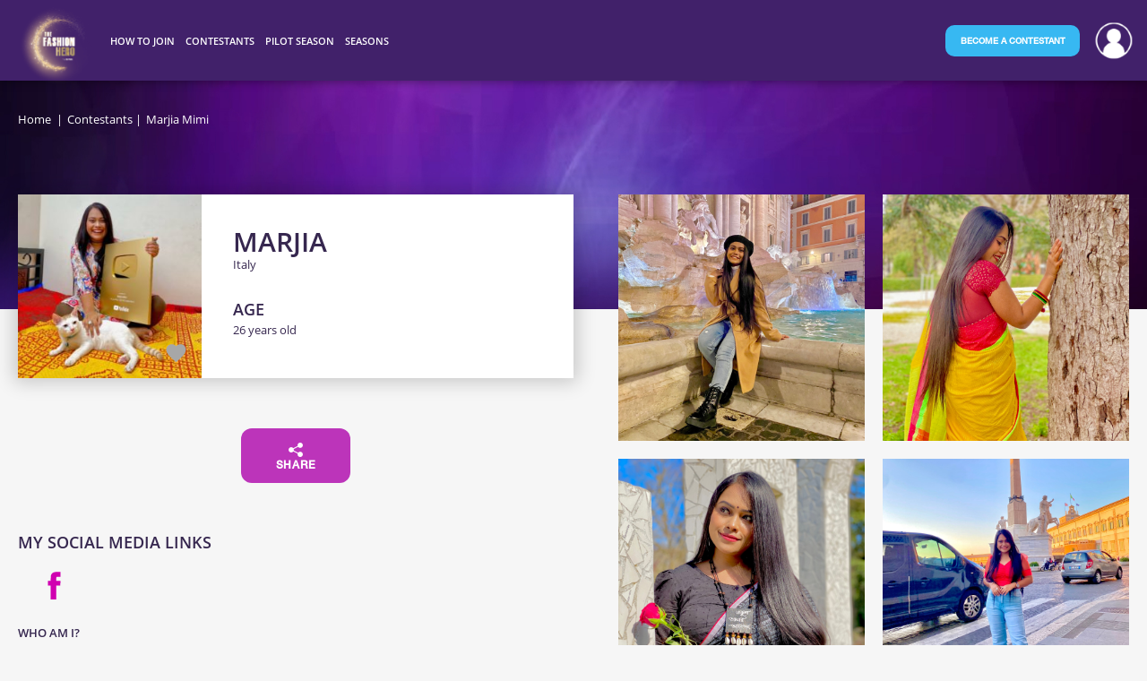

--- FILE ---
content_type: text/html; charset=utf-8
request_url: https://www.thefashionhero.com/participants/marjia-mimi/
body_size: 8484
content:
<!DOCTYPE html>
<html xmlns="http://www.w3.org/1999/xhtml" lang="en-US">
	<head>
        <meta name="craft_handle" content="" />
		<meta charset="utf-8" />
		<meta name="author" content="The Fashion Hero" />

		<link rel="home" href="https://www.thefashionhero.com/" />

        <!-- CSS -->
        
        <link rel="stylesheet" href="/dist/css/build/thefashionhero.min.1762814110.css">
        <link rel="stylesheet" href="/dist/css/w3.1564680658.css">
        
        <!-- Favicons -->
        <link rel="apple-touch-icon" sizes="180x180" href="/dist/favicons/apple-touch-icon.png">
        <link rel="icon" type="image/png" href="/dist/favicons/favicon-32x32.png" sizes="32x32">
        <link rel="icon" type="image/png" href="/dist/favicons/favicon-16x16.png" sizes="16x16">
        <link rel="manifest" href="/dist/favicons/manifest.json">
        <link rel="mask-icon" href="/dist/favicons/safari-pinned-tab.svg" color="#5bbad5">
        <meta name="theme-color" content="#ffffff">

        <meta name="viewport" content="width=device-width, initial-scale=1.0, minimum-scale=1.0, maximum-scale=1.0, user-scalable=no" />
        <meta name="google-site-verification" content="VxsEtDYtANx6C7QqwpQ8xIf-b5XtzoJM6N6YqAJ1QaY" />
        <meta name="google-site-verification" content="AE9rey2a-94oWf7M2KMZZRpaA7y3A7TskDQc7am5K14" />
        <meta name="p:domain_verify" content="e98eb96c38d9a57c91d51623f2bc3060"/>

        

        <!-- BEGIN SEOmatic rendered SEO Meta -->

<title>Marjia Mimi | Italy | The Fashion Hero</title>

<!-- Standard SEO -->

<meta http-equiv="Content-Type" content="text/html; charset=utf-8" />
<meta name="referrer" content="no-referrer-when-downgrade" />
<meta name="keywords" content="default,global,comma-separated,keywords" />
<meta name="description" content="Be Part of a Global Movement and TV Series, Changing The Face of Fashion" />
<meta name="generator" content="SEOmatic" />
<link rel="canonical" href="https://www.thefashionhero.com/participants/marjia-mimi/" />
<link rel="alternate" href="https://www.thefashionhero.com/participants/marjia-mimi/" hreflang="x-default" />
<link rel="alternate" hreflang="en-us" href="https://www.thefashionhero.com/participants/marjia-mimi/" />
<link rel="alternate" hreflang="hu" href="https://www.thefashionhero.com/hu/participants/marjia-mimi/" />
<link rel="alternate" hreflang="fr" href="https://www.thefashionhero.com/fr/participants/marjia-mimi/" />
<link rel="alternate" hreflang="es" href="https://www.thefashionhero.com/es/participants/marjia-mimi/" />
<link rel="alternate" hreflang="hi" href="https://www.thefashionhero.com/hi/participants/marjia-mimi/" />
<link rel="alternate" hreflang="de" href="https://www.thefashionhero.com/de/participants/marjia-mimi/" />
<link rel="alternate" hreflang="el" href="https://www.thefashionhero.com/el/participants/marjia-mimi/" />
<link rel="alternate" hreflang="it" href="https://www.thefashionhero.com/it/participants/marjia-mimi/" />
<link rel="alternate" hreflang="ru" href="https://www.thefashionhero.com/ru/participants/marjia-mimi/" />
<link rel="alternate" hreflang="tr" href="https://www.thefashionhero.com/tr/participants/marjia-mimi/" />
<link rel="alternate" hreflang="he" href="https://www.thefashionhero.com/he/participants/marjia-mimi/" />
<meta name="geo.placename" content="The Fashion Hero" />

<!-- Dublin Core basic info -->

<meta name="dcterms.Identifier" content="https://www.thefashionhero.com/participants/marjia-mimi/" />
<meta name="dcterms.Format" content="text/html" />
<meta name="dcterms.Relation" content="The Fashion Hero" />
<meta name="dcterms.Language" content="en" />
<meta name="dcterms.Publisher" content="The Fashion Hero" />
<meta name="dcterms.Type" content="text/html" />
<meta name="dcterms.Coverage" content="https://www.thefashionhero.com/" />
<meta name="dcterms.Rights" content="Copyright &copy;2026 The Fashion Hero." />
<meta name="dcterms.Title" content="Marjia Mimi | Italy" />
<meta name="dcterms.Subject" content="default,global,comma-separated,keywords" />
<meta name="dcterms.Contributor" content="The Fashion Hero" />
<meta name="dcterms.Date" content="2026-01-19" />
<meta name="dcterms.Description" content="Be Part of a Global Movement and TV Series, Changing The Face of Fashion" />

<!-- Facebook OpenGraph -->

<meta property="og:title" content="Vote for me to be on The Fashion Hero! | The Fashion Hero" />
<meta property="og:image" content="https://s3.amazonaws.com/tfh-medias/_participantLg/avatar38073.jpg?mtime=20230514194145" />
<meta property="og:description" content="I just joined this new TV series called The Fashion Hero, changing the standards of beauty! The pilot season aired in 160 countries. The Fashion Hero was just filmed in South Africa by Rapid Blue (BBC Studios)! Vote now!" />
<meta property="og:url" content="https://www.thefashionhero.com/participants/marjia-mimi/" />
<meta property="og:image:width" content="250" />
<meta property="og:image:height" content="250" />

<!-- Twitter Card -->

<meta name="twitter:card" content="summary" />
<meta name="twitter:site" content="@thefashionhero" />
<meta name="twitter:title" content="Vote for me to be on The Fashion Hero! | The Fashion Hero" />
<meta name="twitter:description" content="I just joined this new TV series called The Fashion Hero, changing the standards of beauty! The pilot season aired in 160 countries. The Fashion Hero was just filmed in South Africa by Rapid Blue (BBC Studios)! Vote now!" />
<meta name="twitter:image" content="https://s3.amazonaws.com/tfh-medias/_participantLg/avatar38073.jpg?mtime=20230514194145" />


<!-- Humans.txt authorship http://humanstxt.org -->

<link type="text/plain" rel="author" href="/humans.txt" />

<!-- Domain verification -->

<meta name="google-site-verification" content="VxsEtDYtANx6C7QqwpQ8xIf-b5XtzoJM6N6YqAJ1QaY" />

<!-- Identity -->

<script type="application/ld+json">
{
    "@context": "http://schema.org",
    "@type": "Corporation",
    "name": "The Fashion Hero",
    "url": "https://www.thefashionhero.com/",
    "location": {
        "@type": "Place",
        "name": "The Fashion Hero",
        "url": "https://www.thefashionhero.com/" 
    } 
}
</script>

<!-- WebSite -->

<script type="application/ld+json">
{
    "@context": "http://schema.org",
    "@type": "WebSite",
    "name": "The Fashion Hero",
    "description": "Be Part of a Global Movement and TV Series, Changing The Face of Fashion",
    "url": "https://www.thefashionhero.com/",
    "copyrightHolder": {
        "@type": "Corporation",
        "name": "The Fashion Hero",
        "url": "https://www.thefashionhero.com/",
        "location": {
            "@type": "Place",
            "name": "The Fashion Hero",
            "url": "https://www.thefashionhero.com/" 
        } 
    },
    "author": {
        "@type": "Corporation",
        "name": "The Fashion Hero",
        "url": "https://www.thefashionhero.com/",
        "location": {
            "@type": "Place",
            "name": "The Fashion Hero",
            "url": "https://www.thefashionhero.com/" 
        } 
    },
    "creator": {
        "@type": "Organization" 
    } 
}
</script>

<!-- Place -->

<script type="application/ld+json">
{
    "@context": "http://schema.org",
    "@type": "Place",
    "name": "The Fashion Hero",
    "url": "https://www.thefashionhero.com/" 
}
</script>

<!-- Main Entity of Page -->



<!-- Breadcrumbs -->

<script type="application/ld+json">
{
    "@context": "http://schema.org",
    "@type": "BreadcrumbList",
    "itemListElement": [
        {
            "@type": "ListItem",
            "position": "1",
            "item": {
                "@id": "https://www.thefashionhero.com/",
                "name": "Be Part of a Global Movement and TV Series" 
            } 
        },
        {
            "@type": "ListItem",
            "position": "2",
            "item": {
                "@id": "https://www.thefashionhero.com/participants/",
                "name": "Participants " 
            } 
        }
    ] 
}
</script>

<!-- Google Tag Manager -->

<script>
  dataLayer = [];
  (function(w,d,s,l,i){w[l]=w[l]||[];w[l].push({'gtm.start':
  new Date().getTime(),event:'gtm.js'});var f=d.getElementsByTagName(s)[0],
  j=d.createElement(s),dl=l!='dataLayer'?'&l='+l:'';j.async=true;j.src=
  '//www.googletagmanager.com/gtm.js?id='+i+dl;f.parentNode.insertBefore(j,f);
  })(window,document,'script','dataLayer','GTM-W7JF6LL');
</script>
<!-- Google Analytics -->


<!-- END SEOmatic rendered SEO Meta -->

        <!-- Google tag (gtag.js) -->
        <script async src="https://www.googletagmanager.com/gtag/js?id=G-FV3BKLDRNF"></script>
        <script> window.dataLayer = window.dataLayer || []; function gtag(){dataLayer.push(arguments);} gtag('js', new Date()); gtag('config', 'G-FV3BKLDRNF'); </script>

        <!-- Global site tag (gtag.js) - Google Ads: 979650453 -->
        <script async src="https://www.googletagmanager.com/gtag/js?id=AW-979650453"></script>
        <script>
            window.dataLayer = window.dataLayer || [];
            function gtag(){dataLayer.push(arguments);}
            gtag('js', new Date());

            gtag('config', 'AW-979650453');
        </script>

        <link rel="manifest" href="/manifest.json">

        <script src="/dist/js/plugins/jquery/jquery-3.3.1.min.js"></script>
        <script src="/dist/js/plugins/cookie/js.cookie.js"></script>
	</head>

	<body>
        <!-- Google Tag Manager (noscript) -->
        <noscript><iframe src="https://www.googletagmanager.com/ns.html?id=GTM-W7JF6LL"
                          height="0" width="0" style="display:none;visibility:hidden"></iframe></noscript>
        <!-- End Google Tag Manager (noscript) -->
    	
        		<script type="application/javascript">
    function getParameterByName(name, url) {
        if (!url) url = window.location.href;
        name = name.replace(/[\[\]]/g, '\\$&');
        var regex = new RegExp('[?&]' + name + '(=([^&#]*)|&|#|$)'),
            results = regex.exec(url);
        if (!results) return null;
        if (!results[2]) return '';
        return decodeURIComponent(results[2].replace(/\+/g, ' '));
    }
</script>

<nav gr-nav="reveal-right sticky-below" class="nav">
    <div class="nav__inner" gr-grid="container">

        
            <a class="nav__brand" href="https://www.thefashionhero.com/">
                <img src="/dist/img/tfh-logo.png" alt="The Fashion Hero" gr-svg-inliner />
            </a>

            <div class="border-burger"><div class="nav__icon" gr-nav-trigger="squeeze"><span></span></div></div>

            <section class="nav__menu nav__menu--bottom" gr-nav-panel>
                                    <ul class="nav__primary ">
                        <li class="menu-contestant-cta">
                            <a class="nav__link" href="https://www.thefashionhero.com/participant-registration-step-1/"><strong>Become a contestant</strong></a>
                        </li>
                                                    <li>
                                                            <span class="nav__link">How to Join</span>
                                                                                        <ul>
                                                                    <li>
                                                                                    <a class="nav__link" href="https://www.thefashionhero.com/how-it-works/">How it Works</a>
                                                                            </li>
                                                                                                    </ul>
                                                                                    </li>
                                                    <li>
                                                            <span class="nav__link">Contestants</span>
                                                                                        <ul>
                                                                    <li>
                                                                                    <a class="nav__link" href="https://www.thefashionhero.com/participants/">All Contestants</a>
                                                                            </li>
                                                                                                        <li>
                                                                                    <a class="nav__link" href="https://www.thefashionhero.com/top-100/">Top 100</a>
                                                                            </li>
                                                                                                    </ul>
                                                                                    </li>
                                                    <li>
                                                            <span class="nav__link">Pilot Season</span>
                                                                                        <ul>
                                                                    <li>
                                                                                    <a class="nav__link" href="https://www.thefashionhero.com/season-1/winners/">Winners</a>
                                                                            </li>
                                                                                                    </ul>
                                                                                    </li>
                                                    <li>
                                                            <span class="nav__link">Seasons</span>
                                                                                        <ul>
                                                                    <li>
                                                                                    <a class="nav__link" href="https://www.thefashionhero.com/season-2/">Season 2</a>
                                                                            </li>
                                                                                                        <li>
                                                                                    <a class="nav__link" href="https://www.thefashionhero.com/season-3/">Season 3</a>
                                                                            </li>
                                                                                                        <li>
                                                                                    <a class="nav__link" href="https://www.thefashionhero.com/season-4/">Season 4</a>
                                                                            </li>
                                                                                                    </ul>
                                                                                    </li>
                        
                                            </ul>

                            </section>


            <style>
                /** lines 8678 **/
                @media screen and (max-width: 1124px) {
                    .icon__lang {
                        right: 60px !important;
                    }
                }
            </style>
            <script>
                /* Sub menu on primary menu for mobile  */
                jQuery("ul.nav__primary li span").on('click', function () {
                    jQuery(this).next( "ul" ).toggle(function () {
                        jQuery("#user_button").css({display: "block"});
                    }, function () {
                        jQuery("#user_button").css({display: "none"});
                    });
                });
                /* Sub Menu end */
            </script>

        
                <section class="menu-user">
            <ul class="nav__secondary">
                <li class="nav__user__btn__group">
                                            <div><a href="https://www.thefashionhero.com/participant-registration-step-1/" class="btn btn--nav btn--light become-a-contestant"><strong>Become a contestant</strong></a></div>
                                    </li>
                                    <li class="nav__user logged-out" data-url="https://www.thefashionhero.com/log-in/">
                        <span class="nav__link"></span>
                        <ul>
                                                    <li><a class="nav__link " href="https://www.thefashionhero.com/log-in/"></a></li>
                                                                            </ul>
                    </li>
                            </ul>
        </section>
</div>
</nav>
        
        <main>
                                                                                                                                    <header class="header header--banner" style="background-image: url(https://s3.amazonaws.com/tfh-medias/cover_light.jpg?mtime=20170921113328)">
        <div gr-grid="container" style="position: relative">
            
    
                
    
                
                

        <nav class="breadcrumbs">
        <ul>
                            <li>
                                    <a href="https://www.thefashionhero.com/">Home</a>
                                </li>
                                        <li><a href="https://www.thefashionhero.com/participants/" class="h-text-color-secondary">Contestants</a></li>
                                        <li><span>Marjia Mimi</span></li>
                                </ul>
    </nav>
            <nav class="nav__participants">
                            </nav>
        </div>
    </header>
    <section class="section--hero">
        <div gr-grid="container">
            <div gr-grid="row">
                <article>
                    <header class="card card--horizontal">
                        <div class="card__cover">
                            <figure gr-lazyloader>
                                                                    <img src="https://s3.amazonaws.com/tfh-medias/_participantLg/avatar38073.jpg?mtime=20230514194145"
                                         alt="Marjia"
                                    />
                                                            </figure>
                            
            <div class="like" gr-pop="You need an account" data-like>
        <label>
            <svg xmlns="http://www.w3.org/2000/svg" viewBox="0 0 24 24">
                <a href="https://www.thefashionhero.com/participant-registration-step-1/">
                    <path d="M12 21.35l-1.45-1.32c-5.15-4.67-8.55-7.75-8.55-11.53 0-3.08 2.42-5.5 5.5-5.5 1.74 0 3.41.81 4.5 2.09 1.09-1.28 2.76-2.09 4.5-2.09 3.08 0 5.5 2.42 5.5 5.5 0 3.78-3.4 6.86-8.55 11.54l-1.45 1.31z" style="fill:inherit;"/>
                </a>
            </svg>
        </label>
    </div>
                        </div>
                        <div class="card__inner">
                            <div>
                                <div class="title">Marjia</div>
                                                                    <div class="subtitle">Italy</div>
                                                            </div>
                            <div class="hero__bio">
                                                                                                    <div>
                                        <div class="title title--small">Age</div>
                                        26
                                        years old
                                    </div>
                                                            </div>
                        </div>
                    </header>
                    <div class="hero__infos">
                        <div class="metas">
                            <a class="btn btn--light btn--fat metas__cta" onclick="showShareModal()" style="width: 122px; font-size: 12px;text-align: -webkit-center;">
    <img src="/dist/img/ic-share.png" alt="" style="width: 16px;height: 16px;margin-bottom: 3px;">Share
</a>
<div id="participantShareProfile" class="modal">
    <!-- Modal content -->
    <div class="modal-content">
        <div class="metas">
            <div class="social-icons">
            </div>
        </div>
        <div class="metas" style="justify-content: center;">
            <div class="social-icons" style="display: -webkit-box" >
                <a style="font-size: 30px" href="https://www.facebook.com/sharer/sharer.php?u=https%3A%2F%2Fwww.thefashionhero.com%2Fparticipants%2Fmarjia-mimi%2F" gr-popup><span>Facebook</span></a>
                <a style="font-size: 30px" href="https://twitter.com/intent/tweet?url=https%3A%2F%2Fwww.thefashionhero.com%2Fparticipants%2Fmarjia-mimi%2F&amp;hashtags=thefashionhero" gr-popup><span>Twitter</span></a>
                <a style="font-size: 30px;vertical-align: top;" href="mailto:?subject=Vote for me at the fashion hero!&body=https://www.thefashionhero.com/participants/marjia-mimi/" gr-popup><img src="/dist/img/ic-email.png" alt="" style="width: 30px;height: 30px"></a>
                                <div class="copy-to-clipboard" gr-pop="copy to clipboard">
                    <a  onclick="copyShareLinkToClipboard('https://www.thefashionhero.com/participants/marjia-mimi/')">
                        <img src="[data-uri]">
                    </a>
                </div>
            </div>
        </div>
        <br>
        <button id="" onclick="closeModalShare()" class="btn btn--light btn-long">OK</button>
    </div>
</div>
                        </div>
                    </div>

                    <div class="typography section hero__about">

                                                    <div class="title title--small">My Social Media Links</div>
                            <p class="social-icons" style="display: -webkit-box" >
                                                                <a style="font-size: 30px" href="https://www.facebook.com/MarjiaMimiOfficial/" gr-popup><span>Facebook</span></a>
                                                                                            </p>
                        
                                                    <div class="title title--small">Who am I?</div>
                            <p>An Award-winning YouTuber & Content Creator with over 4.7 million followers across social media and 4 years of significant experience in making contents for so many social awareness & marketing campaigns of different national & international brands.</p>
                            <br >
                                                                            <div class="title title--small">What do I think about <span style="font-weight: bold">The Fashion Hero</span> TV series?</div>
                            <p>I would like to say only one sentence: “This is a REVOLUTION”</p>
                            <br >
                                                                            <div class="title title--small">Why would I be a great role model for this generation and inspire people as the new face of The Fashion Hero?</div>
                            <p>As a young small girl from a small town of Bangladesh I started my journey with my own courage & confidence which brought me in this position today. Even for my passion I didn’t give up on my study & I was able to move in Italy for my higher studies with scholarship. Now my followers, specially the young girls of South Asia consider me as an inspiration & that is what I earned through my hard work, patience & believe. And this is why, If I could get the opportunity to be the new face of a new kind of beautiful tv series by the fashion hero, I would be a great role model for this generation.</p>
                            <br >
                                            </div>

                    
                                        
                                    </article>
                <aside>
                    <hr />
                    <section class="section--publications">
                        <h2 class="title title--small">Marjia's gallery</h2>
                                                    <div class="gallery  columnized">
                                                                                                            <a class="mediabox" href="https://s3.amazonaws.com/tfh-medias/media98669_230514_193503.jpg?mtime=20230514193503">
                                            <img src="https://s3.amazonaws.com/tfh-medias/media98669_230514_193503.jpg?mtime=20230514193503" alt="media98669_230514_193503.jpg" />
                                        </a>
                                                                                                                                                <a class="mediabox" href="https://s3.amazonaws.com/tfh-medias/media13362_230514_193630.jpg?mtime=20230514193630">
                                            <img src="https://s3.amazonaws.com/tfh-medias/media13362_230514_193630.jpg?mtime=20230514193630" alt="media13362_230514_193630.jpg" />
                                        </a>
                                                                                                                                                <a class="mediabox" href="https://s3.amazonaws.com/tfh-medias/media45906_230514_194308.jpg?mtime=20230514194308">
                                            <img src="https://s3.amazonaws.com/tfh-medias/media45906_230514_194308.jpg?mtime=20230514194308" alt="media45906_230514_194308.jpg" />
                                        </a>
                                                                                                                                                <a class="mediabox" href="https://s3.amazonaws.com/tfh-medias/media67141_230514_194411.jpg?mtime=20230514194411">
                                            <img src="https://s3.amazonaws.com/tfh-medias/media67141_230514_194411.jpg?mtime=20230514194411" alt="media67141_230514_194411.jpg" />
                                        </a>
                                                                                                                                                <a class="mediabox" href="https://s3.amazonaws.com/tfh-medias/media25099_230514_194459.jpg?mtime=20230514194459">
                                            <img src="https://s3.amazonaws.com/tfh-medias/media25099_230514_194459.jpg?mtime=20230514194459" alt="media25099_230514_194459.jpg" />
                                        </a>
                                                                                                </div>
                                            </section>
                </aside>
            </div>
        </div>
    </section>
    
            <div class="scroll-notice scroll-notice--active">
                <span>Scroll Down</span>
                <span class="gr-icon-chevron-down"></span>
            </div>
        </main>

        		    

<footer class="footer" xmlns="http://www.w3.org/1999/html">
    <div gr-grid="container">
        <div gr-grid="row">
                        <div gr-grid="sm-2 md-1">
                <div gr-grid="row" class="nav__footer">
                                                                        <div gr-grid="sm-3">
                                                            <div class="nav__title">The Fashion Hero</div>
                                                                                                                                                                    <a href="https://www.thefashionhero.com/participants/">Contestants</a>
                                                                                                                                                <a href="https://www.thefashionhero.com/top-100/">Top 100</a>
                                                                                                                                                <a href="http://www.thefashionherokids.com" target="_blank">Kids</a>
                                                                                                                            </div>
                                                    <div gr-grid="sm-3">
                                                            <div class="nav__title">MONTHLY CONTEST</div>
                                                                                                                                                                    <a href="https://www.thefashionhero.com/how-it-works/">How to Join</a>
                                                                                                                                                <a href="https://www.thefashionhero.com/privacy-policy/">Privacy Policy</a>
                                                                                                                                                <a href="https://www.thefashionhero.com/terms-and-conditions/">Terms &amp; Conditions</a>
                                                                                                                                                <a href="https://www.thefashionhero.com/posting-policy-and-guidelines/">Posting Policy &amp; Guidelines</a>
                                                                                                                            </div>
                                                            </div>
            </div>
            <div gr-grid="sm-1">
                <div gr-grid="row">
                    <div class="footer__separator"></div>
                    <div gr-grid="md-2" class="footer__contact">
                        <br/>
                        <img class="" src="/dist/img/logo_old.png" alt="The Fashion Hero" gr-svg-inliner  />
                        <span class="">Owned and Produced By Les Productions Beauty World Search Inc.</span>
                    </div>
                    <div gr-grid="md-2" class="footer__contact">
                                                <div>
                            <br/>
                            <img src="/dist/img/tfh-logo.png" alt="The Fashion Hero"/>
                            <a href="mailto:info@thefashionhero.com">info@thefashionhero.com</a>
                            <br/>
                            <a href="mailto:casting@thefashionhero.com">casting@thefashionhero.com</a>
                        </div>


                        <div class="socials">
                            <a href="https://www.facebook.com/TheFashionHero" target="_blank" rel="noopener noreferrer"><span>Facebook</span></a>
                            <a href="https://twitter.com/thefashionhero" target="_blank" rel="noopener noreferrer"><span>Twitter</span></a>
                            <a href="https://www.instagram.com/TheFashionHeroTV" target="_blank" rel="noopener noreferrer"><span>Instagram</span></a>
                            <a href="https://www.youtube.com/channel/UCJR46yOhJwaZCt8kLxbLVOA" target="_blank" rel="noopener noreferrer"><span>Youtube</span></a>
                            <a href="https://www.tiktok.com/@thefashionherotv" target="_blank" rel="noopener noreferrer"><span>Tiktok</span></a>
                            <a href="https://www.linkedin.com/company/thefashionherotv/" target="_blank" rel="noopener noreferrer"><span>LinkedIn</span></a>
                        </div>
                                            </div>
                </div>
            </div>
            
        </div>
    </div>

        <div class="footer__legal" gr-grid="container">
        <p>© The Fashion Hero 2026 Owned and Produced By Les Productions Beauty World Search Inc.</p>
        <p>All rights reserved</p>
    </div>
    </footer>
        
                
        <script src="/dist/js/build/thefashionhero.min.1762814108.js"></script>
    
        <script type="text/javascript">
            Parsley.addMessages('en', {
                required: "This value is required.",
                defaultMessage: "This value seems to be invalid.",
                type: {
                    email: "Please enter a valid email.",
                },
            });
            Parsley.setLocale('en');
        </script>

        <script src="/dist/js/plugins/croppie/croppie.min.js"></script>
        <script src="/dist/js/plugins/exif/exif.js"></script>
    <script type="text/javascript">
/*<![CDATA[*/
function copyShareLinkToClipboard(shareLink) {
        var aux = document.createElement("input");
        aux.setAttribute("value", shareLink);
        document.body.appendChild(aux);
        aux.select();
        document.execCommand("copy");
        document.body.removeChild(aux);
        $('.copy-to-clipboard').attr('gr-pop', "copied to clipboard");
    }
    function showShareModal() {
        var modal = document.getElementById('participantShareProfile');
        modal.style.display = "block";
        return;
    }

    function closeModalShare() {
        var modal = document.getElementById('participantShareProfile');
        modal.style.display = "none";
        return;
    };
/*]]>*/
</script></body>
</html>


--- FILE ---
content_type: text/css; charset=utf-8
request_url: https://www.thefashionhero.com/dist/css/build/thefashionhero.min.1762814110.css
body_size: 55805
content:
@charset "UTF-8";@font-face{font-family:sans-serif;font-style:italic;font-weight:300;src:local("Helvetica Neue Light Italic"),local(HelveticaNeue-LightItalic),local("Helvetica Light Oblique"),local(Helvetica-LightOblique)}@font-face{font-family:sans-serif;font-style:italic;font-weight:400;src:local("Helvetica Neue Italic"),local(HelveticaNeue-Italic),local("Helvetica Oblique"),local(Helvetica-Oblique)}@font-face{font-family:sans-serif;font-style:italic;font-weight:700;src:local("Helvetica Neue Bold Italic"),local(HelveticaNeue-BoldItalic),local("Helvetica Bold Oblique"),local(Helvetica-BoldOblique)}@font-face{font-family:sans-serif;font-style:normal;font-weight:300;src:local("Helvetica Neue Light"),local(HelveticaNeue-Light),local("Helvetica Light"),local(Helvetica-Light)}@font-face{font-family:sans-serif;font-style:normal;font-weight:400;src:local(HelveticaNeue),local(Helvetica)}@font-face{font-family:sans-serif;font-style:normal;font-weight:700;src:local("Helvetica Neue Bold"),local(HelveticaNeue-Bold),local("Helvetica Bold"),local(Helvetica-Bold)}@font-face{font-family:"Open Sans";font-style:italic;font-weight:300;src:local("Open Sans Light Italic"),local(OpenSans-LightItalic),url(https://fonts.gstatic.com/s/opensans/v14/PRmiXeptR36kaC0GEAetxrXcjzEax2LfQAlK8DdMzhA.eot?#) format("eot"),url(https://fonts.gstatic.com/s/opensans/v14/PRmiXeptR36kaC0GEAetxko2lTMeWA_kmIyWrkNCwPc.woff2) format("woff2"),url(https://fonts.gstatic.com/s/opensans/v14/PRmiXeptR36kaC0GEAetxh_xHqYgAV9Bl_ZQbYUxnQU.woff) format("woff")}@font-face{font-family:"Open Sans";font-style:italic;font-weight:400;src:local("Open Sans Italic"),local(OpenSans-Italic),url(https://fonts.gstatic.com/s/opensans/v14/xjAJXh38I15wypJXxuGMBmfQcKutQXcIrRfyR5jdjY8.eot?#) format("eot"),url(https://fonts.gstatic.com/s/opensans/v14/xjAJXh38I15wypJXxuGMBo4P5ICox8Kq3LLUNMylGO4.woff2) format("woff2"),url(https://fonts.gstatic.com/s/opensans/v14/xjAJXh38I15wypJXxuGMBobN6UDyHWBl620a-IRfuBk.woff) format("woff")}@font-face{font-family:"Open Sans";font-style:italic;font-weight:600;src:local("Open Sans SemiBold Italic"),local(OpenSans-SemiBoldItalic),url(https://fonts.gstatic.com/s/opensans/v14/PRmiXeptR36kaC0GEAetxo8mkAiYpFywqG2RvpzBnTU.eot?#) format("eot"),url(https://fonts.gstatic.com/s/opensans/v14/PRmiXeptR36kaC0GEAetxl2umOyRU7PgRiv8DXcgJjk.woff2) format("woff2"),url(https://fonts.gstatic.com/s/opensans/v14/PRmiXeptR36kaC0GEAetxn5HxGBcBvicCpTp6spHfNo.woff) format("woff")}@font-face{font-family:"Open Sans";font-style:italic;font-weight:700;src:local("Open Sans Bold Italic"),local(OpenSans-BoldItalic),url(https://fonts.gstatic.com/s/opensans/v14/PRmiXeptR36kaC0GEAetxrFt29aCHKT7otDW9l62Aag.eot?#) format("eot"),url(https://fonts.gstatic.com/s/opensans/v14/PRmiXeptR36kaC0GEAetxolIZu-HDpmDIZMigmsroc4.woff2) format("woff2"),url(https://fonts.gstatic.com/s/opensans/v14/PRmiXeptR36kaC0GEAetxjqR_3kx9_hJXbbyU8S6IN0.woff) format("woff")}@font-face{font-family:"Open Sans";font-style:italic;font-weight:800;src:local("Open Sans ExtraBold Italic"),local(OpenSans-ExtraBoldItalic),url(https://fonts.gstatic.com/s/opensans/v14/PRmiXeptR36kaC0GEAetxphT2rkLFFMVLymfgfmWVtI.eot?#) format("eot"),url(https://fonts.gstatic.com/s/opensans/v14/PRmiXeptR36kaC0GEAetxnibbpXgLHK_uTT48UMyjSM.woff2) format("woff2"),url(https://fonts.gstatic.com/s/opensans/v14/PRmiXeptR36kaC0GEAetxkCDe67GEgBv_HnyvHTfdew.woff) format("woff")}@font-face{font-family:"Open Sans";font-style:normal;font-weight:300;src:local("Open Sans Light"),local(OpenSans-Light),url(https://fonts.gstatic.com/s/opensans/v14/DXI1ORHCpsQm3Vp6mXoaTXZ2MAKAc2x4R1uOSeegc5U.eot?#) format("eot"),url(https://fonts.gstatic.com/s/opensans/v14/DXI1ORHCpsQm3Vp6mXoaTegdm0LZdjqr5-oayXSOefg.woff2) format("woff2"),url(https://fonts.gstatic.com/s/opensans/v14/DXI1ORHCpsQm3Vp6mXoaTXhCUOGz7vYGh680lGh-uXM.woff) format("woff")}@font-face{font-family:"Open Sans";font-style:normal;font-weight:400;src:local("Open Sans Regular"),local(OpenSans-Regular),url(https://fonts.gstatic.com/s/opensans/v14/cJZKeOuBrn4kERxqtaUH3fY6323mHUZFJMgTvxaG2iE.eot?#) format("eot"),url(https://fonts.gstatic.com/s/opensans/v14/cJZKeOuBrn4kERxqtaUH3VtXRa8TVwTICgirnJhmVJw.woff2) format("woff2"),url(https://fonts.gstatic.com/s/opensans/v14/cJZKeOuBrn4kERxqtaUH3T8E0i7KZn-EPnyo3HZu7kw.woff) format("woff")}@font-face{font-family:"Open Sans";font-style:normal;font-weight:600;src:local("Open Sans SemiBold"),local(OpenSans-SemiBold),url(https://fonts.gstatic.com/s/opensans/v14/MTP_ySUJH_bn48VBG8sNSnZ2MAKAc2x4R1uOSeegc5U.eot?#) format("eot"),url(https://fonts.gstatic.com/s/opensans/v14/MTP_ySUJH_bn48VBG8sNSugdm0LZdjqr5-oayXSOefg.woff2) format("woff2"),url(https://fonts.gstatic.com/s/opensans/v14/MTP_ySUJH_bn48VBG8sNSnhCUOGz7vYGh680lGh-uXM.woff) format("woff")}@font-face{font-family:"Open Sans";font-style:normal;font-weight:700;src:local("Open Sans Bold"),local(OpenSans-Bold),url(https://fonts.gstatic.com/s/opensans/v14/k3k702ZOKiLJc3WVjuplzHZ2MAKAc2x4R1uOSeegc5U.eot?#) format("eot"),url(https://fonts.gstatic.com/s/opensans/v14/k3k702ZOKiLJc3WVjuplzOgdm0LZdjqr5-oayXSOefg.woff2) format("woff2"),url(https://fonts.gstatic.com/s/opensans/v14/k3k702ZOKiLJc3WVjuplzHhCUOGz7vYGh680lGh-uXM.woff) format("woff")}@font-face{font-family:"Open Sans";font-style:normal;font-weight:800;src:local("Open Sans ExtraBold"),local(OpenSans-ExtraBold),url(https://fonts.gstatic.com/s/opensans/v14/EInbV5DfGHOiMmvb1Xr-hnZ2MAKAc2x4R1uOSeegc5U.eot?#) format("eot"),url(https://fonts.gstatic.com/s/opensans/v14/EInbV5DfGHOiMmvb1Xr-hugdm0LZdjqr5-oayXSOefg.woff2) format("woff2"),url(https://fonts.gstatic.com/s/opensans/v14/EInbV5DfGHOiMmvb1Xr-hnhCUOGz7vYGh680lGh-uXM.woff) format("woff")}@font-face{font-family:thefashionhero-iconfont;src:url(/dist/fonts/thefashionhero-iconfont.woff2) format("woff2"),url(/dist/fonts/thefashionhero-iconfont.woff) format("woff")}@font-face{font-family:montserrat-bolditalic;src:url(/dist/fonts/Montserrat-BoldItalic.ttf) format("ttf"),url(/dist/fonts/Montserrat-BoldItalic.woff) format("woff")}@font-face{font-family:montserrat-extrabolditalic;src:url(/dist/fonts/Montserrat-ExtraBoldItalic.ttf) format("ttf"),url(/dist/fonts/Montserrat-ExtraBoldItalic.woff) format("woff")}@font-face{font-family:montserrat-bold;src:url(/dist/fonts/Montserrat-Bold.ttf) format("ttf"),url(/dist/fonts/Montserrat-Bold.woff) format("woff")}@font-face{font-family:montserrat-lightitalic;src:url(/dist/fonts/Montserrat-LightItalic.ttf) format("ttf"),url(/dist/fonts/Montserrat-LightItalic.woff) format("woff")}@font-face{font-family:montserrat-extralightitalic;src:url(/dist/fonts/Montserrat-ExtraLightItalic.ttf) format("ttf"),url(/dist/fonts/Montserrat-ExtraLightItalic.woff) format("woff")}@font-face{font-family:helveticaneueLtstd-bd;src:url(/dist/fonts/HelveticaNeueLTStd-Bd.ttf) format("ttf"),url(/dist/fonts/HelveticaNeueLTStd-Bd.woff) format("woff")}@font-face{font-family:helveticaneueltstd-md;src:url(/dist/fonts/HelveticaNeueLTStd-Md.ttf) format("ttf"),url(/dist/fonts/HelveticaNeueLTStd-Md.woff) format("woff")}@font-face{font-family:helveticaneueltstd-roman;src:url(/dist/fonts/HelveticaNeueLTStd-Roman.ttf) format("ttf"),url(/dist/fonts/HelveticaNeueLTStd-Romand.woff) format("woff")}@font-face{font-family:helveticaneueltstd-lt;src:url(/dist/fonts/HelveticaNeueLTStd-Lt.ttf) format("ttf"),url(/dist/fonts/HelveticaNeueLTStd-Lt.woff) format("woff")}@font-face{font-family:LeagueSpartan-Bold;src:url(/dist/fonts/LeagueSpartan-Bold.otf) format("otf"),url(/dist/fonts/LeagueSpartan-Bold.otf) format("otf")}[class*=gr-icon-]::before{font-family:thefashionhero-iconfont;speak:none;font-style:normal;font-weight:400;font-variant:normal;text-transform:none;line-height:1;display:inline-block}.gr-icon-arrow-bottom::before{content:""}.gr-icon-arrow-left::before{content:""}.gr-icon-arrow-right::before{content:""}.gr-icon-arrow-top::before{content:""}.gr-icon-check::before{content:""}.gr-icon-chevron-down::before{content:""}.gr-icon-close::before{content:""}.gr-icon-connexion::before{content:""}.gr-icon-double-arrow-left::before{content:""}.gr-icon-double-arrow-right::before{content:""}.gr-icon-download::before{content:""}.gr-icon-email::before{content:""}.gr-icon-external-link::before{content:""}.gr-icon-facebook::before{content:""}.gr-icon-gallery::before{content:""}.gr-icon-globe::before{content:""}.gr-icon-iconeCalendrier::before{content:""}.gr-icon-iconeCamera::before{content:""}.gr-icon-iconeCoeur::before{content:""}.gr-icon-iconeCrochet::before{content:""}.gr-icon-iconeDropdown::before{content:""}.gr-icon-iconePlay::before{content:""}.gr-icon-iconePrecedent::before{content:""}.gr-icon-iconeProfile::before{content:""}.gr-icon-iconeRecherche::before{content:""}.gr-icon-iconeShare::before{content:""}.gr-icon-iconeSuivant::before{content:""}.gr-icon-iconeTV::before{content:""}.gr-icon-info::before{content:""}.gr-icon-internal-link::before{content:""}.gr-icon-linkedin::before{content:""}.gr-icon-pin::before{content:""}.gr-icon-pinterest::before{content:""}.gr-icon-play::before{content:""}.gr-icon-plus::before{content:""}.gr-icon-reset::before{content:""}.gr-icon-search::before{content:""}.gr-icon-trash::before{content:""}.gr-icon-twitter::before{content:""}.gr-icon-upload::before{content:""}:root{-ms-overflow-style:-ms-autohiding-scrollbar;-ms-text-size-adjust:100%;-webkit-text-size-adjust:100%;-webkit-font-smoothing:antialiased;-moz-osx-font-smoothing:grayscale;-webkit-box-sizing:border-box;box-sizing:border-box;-webkit-tap-highlight-color:transparent}*,::after,::before{-webkit-box-sizing:inherit;box-sizing:inherit}*{font-size:inherit;line-height:inherit}::after,::before{text-decoration:inherit;vertical-align:inherit}*{margin:0;padding:0}*,::after,::before{border-style:solid;border-width:0}main{display:block}details{display:block}summary{display:block}progress{display:inline-block}template{display:none}[hidden]{display:none}nav ol,nav ul{list-style:none}h1,h2,h3,h4,h5,h6{font-weight:400}small{font-size:75%}b,strong{font-weight:700}em{font-style:italic}a{text-decoration:none;cursor:pointer;background-color:transparent}a:active,a:hover{outline:0}sub,sup{font-size:.75em;line-height:0;position:relative;vertical-align:baseline}sup{top:-.5em}sub{bottom:-.25em}abbr[title]{border-bottom:1px dotted}dfn{font-style:italic}pre,xmp{overflow:auto}fieldset{min-width:0}:focus{outline-style:none;-webkit-box-shadow:none;box-shadow:none}button,input,select,textarea{color:inherit;font-family:inherit;font-style:inherit;font-weight:inherit}input{-webkit-border-radius:0}input[type=button],input[type=reset],input[type=submit]{-webkit-appearance:button}input[type=number]{width:auto}input[type=search]{-webkit-appearance:none}input[type=search]::-webkit-search-cancel-button,input[type=search]::-webkit-search-decoration,input[type=search]::-webkit-search-results-button,input[type=search]::-webkit-search-results-decoration{-webkit-appearance:none}input.refererLink{margin-top:20px;background-color:#e1e1e1;padding:10px;width:calc(100% - 50px)}@media screen and (max-width:700px){input.refererLink{width:calc(100%)}}button{overflow:visible;-webkit-appearance:button}select{-moz-appearance:none;-webkit-appearance:none}select::-ms-expand{display:none}select::-ms-value{color:currentColor}textarea{overflow:auto;resize:vertical}svg:not(:root){overflow:hidden}audio:not([controls]){display:none;height:0}[role=button],a,area,button,input,label,select,summary,textarea{-ms-touch-action:manipulation;touch-action:manipulation}table{border-collapse:collapse;border-spacing:0;max-width:100%;width:100%}[aria-busy=true]{cursor:progress}[aria-controls]{cursor:pointer}[aria-disabled]{cursor:default}[hidden][aria-hidden=false]{clip:rect(0 0 0 0);display:inherit;position:absolute}[hidden][aria-hidden=false]:focus{clip:auto}[tabindex="-1"]:focus{outline:0!important}@-webkit-keyframes spin{100%{-webkit-transform:rotate(360deg);transform:rotate(360deg)}}@keyframes spin{100%{-webkit-transform:rotate(360deg);transform:rotate(360deg)}}.nav__participants a:not(.btn) span,.social-icons a span,.socials span{display:none}.banner__cover,.card--hero .card__cover figure,.card--hero-square .card__cover,.card--influencer .card__cover figure,.card--info-16-9 .card__cover,.card--winner .card__cover figure.ratio-16-7,.card--winner .card__cover figure.ratio-3-5,.card__cover figure,.footer__blog .card--small .card__cover figure,.form--edit .avatar--upload,.form--edit .cover--default,.form--edit .cover--upload,.form--edit .media--remove,.form--edit .media--upload,.img-cover,.leaderboard .leaderboard__entry figure,.mediabox.mediabox--video,.section--hero header.card--horizontal .card__cover figure{display:block;width:100%}.banner__cover picture>img,.banner__cover>img,.card--hero .card__cover figure picture>img,.card--hero .card__cover figure>img,.card--hero-square .card__cover picture>img,.card--hero-square .card__cover>img,.card--influencer .card__cover figure picture>img,.card--influencer .card__cover figure>img,.card--info-16-9 .card__cover picture>img,.card--info-16-9 .card__cover>img,.card--winner .card__cover figure.ratio-16-7 picture>img,.card--winner .card__cover figure.ratio-16-7>img,.card--winner .card__cover figure.ratio-3-5 picture>img,.card--winner .card__cover figure.ratio-3-5>img,.card__cover figure picture>img,.card__cover figure>img,.footer__blog .card--small .card__cover figure picture>img,.footer__blog .card--small .card__cover figure>img,.form--edit .avatar--upload picture>img,.form--edit .avatar--upload>img,.form--edit .cover--default picture>img,.form--edit .cover--default>img,.form--edit .cover--upload picture>img,.form--edit .cover--upload>img,.form--edit .media--remove picture>img,.form--edit .media--remove>img,.form--edit .media--upload picture>img,.form--edit .media--upload>img,.img-cover picture>img,.img-cover>img,.leaderboard .leaderboard__entry figure picture>img,.leaderboard .leaderboard__entry figure>img,.mediabox.mediabox--video picture>img,.mediabox.mediabox--video>img,.section--hero header.card--horizontal .card__cover figure picture>img,.section--hero header.card--horizontal .card__cover figure>img{font-family:cover;-o-object-fit:cover;object-fit:cover;display:block;width:100%;height:100%;-webkit-backface-visibility:hidden;backface-visibility:hidden}.banner__cover objectfit,.card--hero .card__cover figure objectfit,.card--hero-square .card__cover objectfit,.card--hero-square .objectfit.card__cover,.card--influencer .card__cover figure objectfit,.card--info-16-9 .card__cover objectfit,.card--info-16-9 .objectfit.card__cover,.card--winner .card__cover figure.objectfit.ratio-16-7,.card--winner .card__cover figure.objectfit.ratio-3-5,.card--winner .card__cover figure.ratio-16-7 objectfit,.card--winner .card__cover figure.ratio-3-5 objectfit,.card__cover figure objectfit,.card__cover figure.objectfit,.footer__blog .card--small .card__cover figure objectfit,.footer__blog .card--small .card__cover figure.objectfit,.form--edit .avatar--upload objectfit,.form--edit .cover--default objectfit,.form--edit .cover--upload objectfit,.form--edit .media--remove objectfit,.form--edit .media--upload objectfit,.form--edit .objectfit.avatar--upload,.form--edit .objectfit.cover--default,.form--edit .objectfit.cover--upload,.form--edit .objectfit.media--remove,.form--edit .objectfit.media--upload,.img-cover objectfit,.img-cover.objectfit,.leaderboard .leaderboard__entry figure objectfit,.leaderboard .leaderboard__entry figure.objectfit,.mediabox.mediabox--video objectfit,.objectfit.banner__cover,.objectfit.mediabox.mediabox--video,.section--hero header.card--horizontal .card__cover figure objectfit,.section--hero header.card--horizontal .card__cover figure.objectfit{background-size:cover;background-position:center center;background-repeat:no-repeat;z-index:5}.banner__cover objectfit img,.banner__cover objectfit+img,.card--hero .card__cover figure objectfit img,.card--hero .card__cover figure objectfit+img,.card--hero-square .card__cover objectfit img,.card--hero-square .card__cover objectfit+img,.card--hero-square .objectfit.card__cover img,.card--hero-square .objectfit.card__cover+img,.card--influencer .card__cover figure objectfit img,.card--influencer .card__cover figure objectfit+img,.card--info-16-9 .card__cover objectfit img,.card--info-16-9 .card__cover objectfit+img,.card--info-16-9 .objectfit.card__cover img,.card--info-16-9 .objectfit.card__cover+img,.card--winner .card__cover figure.objectfit.ratio-16-7 img,.card--winner .card__cover figure.objectfit.ratio-16-7+img,.card--winner .card__cover figure.objectfit.ratio-3-5 img,.card--winner .card__cover figure.objectfit.ratio-3-5+img,.card--winner .card__cover figure.ratio-16-7 objectfit img,.card--winner .card__cover figure.ratio-16-7 objectfit+img,.card--winner .card__cover figure.ratio-3-5 objectfit img,.card--winner .card__cover figure.ratio-3-5 objectfit+img,.card__cover figure objectfit img,.card__cover figure objectfit+img,.card__cover figure.objectfit img,.card__cover figure.objectfit+img,.footer__blog .card--small .card__cover figure objectfit img,.footer__blog .card--small .card__cover figure objectfit+img,.footer__blog .card--small .card__cover figure.objectfit img,.footer__blog .card--small .card__cover figure.objectfit+img,.form--edit .avatar--upload objectfit img,.form--edit .avatar--upload objectfit+img,.form--edit .cover--default objectfit img,.form--edit .cover--default objectfit+img,.form--edit .cover--upload objectfit img,.form--edit .cover--upload objectfit+img,.form--edit .media--remove objectfit img,.form--edit .media--remove objectfit+img,.form--edit .media--upload objectfit img,.form--edit .media--upload objectfit+img,.form--edit .objectfit.avatar--upload img,.form--edit .objectfit.avatar--upload+img,.form--edit .objectfit.cover--default img,.form--edit .objectfit.cover--default+img,.form--edit .objectfit.cover--upload img,.form--edit .objectfit.cover--upload+img,.form--edit .objectfit.media--remove img,.form--edit .objectfit.media--remove+img,.form--edit .objectfit.media--upload img,.form--edit .objectfit.media--upload+img,.img-cover objectfit img,.img-cover objectfit+img,.img-cover.objectfit img,.img-cover.objectfit+img,.leaderboard .leaderboard__entry figure objectfit img,.leaderboard .leaderboard__entry figure objectfit+img,.leaderboard .leaderboard__entry figure.objectfit img,.leaderboard .leaderboard__entry figure.objectfit+img,.mediabox.mediabox--video objectfit img,.mediabox.mediabox--video objectfit+img,.objectfit.banner__cover img,.objectfit.banner__cover+img,.objectfit.mediabox.mediabox--video img,.objectfit.mediabox.mediabox--video+img,.section--hero header.card--horizontal .card__cover figure objectfit img,.section--hero header.card--horizontal .card__cover figure objectfit+img,.section--hero header.card--horizontal .card__cover figure.objectfit img,.section--hero header.card--horizontal .card__cover figure.objectfit+img{opacity:0}.nav[gr-nav]:not([gr-nav~=offset-top])~[gr-overlay]{position:fixed;top:0;left:0;right:0;bottom:0;z-index:-1;visibility:hidden;overflow:auto;background-color:transparent}:root{color:#36274f;font-size:16px;line-height:1.875;font-family:"Open Sans",Arial,sans-serif;text-rendering:optimizeLegibility}@font-face{font-family:AvenirLTStd;src:url(/dist/fonts/AvenirLTStd.woff);font-weight:400;font-style:normal}audio,canvas,iframe,img,svg,video{vertical-align:middle}[gr-handler] .svg{visibility:hidden;opacity:0;-webkit-transition:opacity 240ms cubic-bezier(.47,0,.745,.715);transition:opacity 240ms cubic-bezier(.47,0,.745,.715)}[gr-handler] .svg[gr-svg-inliner~=done]{visibility:visible;opacity:1}img{display:block;position:relative;max-width:100%}img::after,img::before{position:absolute;top:0;left:0;right:0;bottom:0}img::before{content:'';z-index:0;background-image:-webkit-gradient(linear,left top,left bottom,color-stop(2%,#dedfe3),color-stop(95%,#aeb3b9)),radial-gradient(33% 100%,rgba(255,255,255,.5) 0,rgba(0,0,0,.5) 100%);background-image:linear-gradient(#dedfe3 2%,#aeb3b9 95%),radial-gradient(33% 100%,rgba(255,255,255,.5) 0,rgba(0,0,0,.5) 100%);background-blend-mode:screen}img::after{content:'';background:url("data:image/svg+xml;charset=utf8,<svg xmlns="http://www.w3.org/2000/svg" viewBox="0 0 161.266 161.266"><g fill="#000"><path d="M80.635 161.26C36.172 161.26 0 125.092 0 80.637 0 36.177 36.172.007 80.635.007c44.46 0 80.63 36.17 80.63 80.63 0 44.455-36.17 80.623-80.63 80.623zm0-153.65c-40.27 0-73.03 32.76-73.03 73.027 0 40.264 32.76 73.02 73.03 73.02 40.267 0 73.028-32.757 73.028-73.02 0-40.268-32.76-73.028-73.028-73.028z"/><path d="M59.94 60.78c0 3.18-2.587 5.763-5.77 5.763-3.18 0-5.758-2.584-5.758-5.762 0-3.176 2.577-5.753 5.758-5.753 3.183 0 5.77 2.577 5.77 5.754zM114.357 60.78c0 3.18-2.584 5.763-5.762 5.763-3.178 0-5.76-2.584-5.76-5.762 0-3.176 2.582-5.753 5.76-5.753 3.177 0 5.762 2.577 5.762 5.754zM123.026 129.13c-9.564-11.746-25.33-18.763-42.176-18.763-17.394 0-33.31 6.998-42.57 18.723l-5.97-4.715c10.693-13.533 28.837-21.61 48.54-21.61 19.11 0 37.078 8.063 48.07 21.57l-5.894 4.796z"/></g></svg>") center center no-repeat;background-size:24px}.nav[gr-nav]:not([gr-nav~=offset-top])~[gr-overlay]{-webkit-transition:background-color 240ms cubic-bezier(.47,0,.745,.715);transition:background-color 240ms cubic-bezier(.47,0,.745,.715);background-color:rgba(0,0,0,.75);-webkit-overflow-scrolling:touch}.nav[gr-nav]:not([gr-nav~=offset-top])~[gr-overlay*=visible][gr-overlay]{visibility:visible;z-index:50}.h1,.typography h1{font-size:1.375em;line-height:1.36364}@media (min-width:48em){.h1,.typography h1{font-size:1.875em;line-height:1.5}}.h2,.typography h2{font-size:1.26978em;line-height:1.47664}@media (min-width:48em){.h2,.typography h2{font-size:1.60233em;line-height:1.17017}}.h3,.typography h3{font-size:1.1726em;line-height:1.59901;padding-bottom:15px}@media (min-width:48em){.h3,.typography h3{font-size:1.36931em;line-height:1.36931}}.h4,.typography h4{font-size:1.08287em;line-height:1.73151}@media (min-width:48em){.h4,.typography h4{font-size:1.17017em;line-height:1.60233}}.h5,.typography h5{font-size:1em;line-height:1.875}@media (min-width:48em){.h5,.typography h5{font-size:1em;line-height:1.875}}.typography a:not([class]){color:#36274f;text-decoration:underline;cursor:pointer}.typography a:hover:not([class]){color:#36274f;text-decoration:underline}.typography ol,.typography ul{list-style:none}.typography ol>li,.typography ul>li{position:relative;padding-bottom:10px}.typography ol ol,.typography ol ul,.typography ul ol,.typography ul ul{margin:0}.typography ul>li{padding-left:1.25em}.typography ul>li::before{content:"";font-family:thefashionhero-iconfont;color:#36274f;display:inline-block;position:absolute;top:0;left:0}.typography ol{counter-reset:item}.typography ol>li::before{content:counters(item, ".") " - ";counter-increment:item;color:#36274f}.typography ol ol{counter-reset:item;padding-left:1.25em}.typography address{font-style:normal}.typography blockquote{font-style:italic}.typography blockquote p{margin:0}.typography blockquote q::after{margin-left:.5em}.typography blockquote q::before{margin-right:.5em}.typography blockquote footer{font-style:normal;font-size:small}.gr-form__field input[type=date],.gr-form__field input[type=email],.gr-form__field input[type=password],.gr-form__field input[type=search],.gr-form__field input[type=tel],.gr-form__field input[type=text],.gr-form__field textarea,.gr-form__field--icon-after input[type=date],.gr-form__field--icon-after input[type=email],.gr-form__field--icon-after input[type=password],.gr-form__field--icon-after input[type=search],.gr-form__field--icon-after input[type=tel],.gr-form__field--icon-after input[type=text],.gr-form__field--icon-after textarea,.gr-form__field--icon-before input[type=date],.gr-form__field--icon-before input[type=email],.gr-form__field--icon-before input[type=password],.gr-form__field--icon-before input[type=search],.gr-form__field--icon-before input[type=tel],.gr-form__field--icon-before input[type=text],.gr-form__field--icon-before textarea,.gr-form__field--inline input[type=date],.gr-form__field--inline input[type=email],.gr-form__field--inline input[type=password],.gr-form__field--inline input[type=search],.gr-form__field--inline input[type=tel],.gr-form__field--inline input[type=text],.gr-form__field--inline textarea,.gr-select__box{height:2.8125em;line-height:inherit;background-color:transparent;width:100%;padding:0 .625em;border-width:0 0 1px;border-style:solid;border-color:#d9d7dd;border-radius:0}.gr-form__field input[type=date]::-webkit-input-placeholder,.gr-form__field input[type=email]::-webkit-input-placeholder,.gr-form__field input[type=password]::-webkit-input-placeholder,.gr-form__field input[type=search]::-webkit-input-placeholder,.gr-form__field input[type=tel]::-webkit-input-placeholder,.gr-form__field input[type=text]::-webkit-input-placeholder,.gr-form__field textarea::-webkit-input-placeholder,.gr-form__field--icon-after input[type=date]::-webkit-input-placeholder,.gr-form__field--icon-after input[type=email]::-webkit-input-placeholder,.gr-form__field--icon-after input[type=password]::-webkit-input-placeholder,.gr-form__field--icon-after input[type=search]::-webkit-input-placeholder,.gr-form__field--icon-after input[type=tel]::-webkit-input-placeholder,.gr-form__field--icon-after input[type=text]::-webkit-input-placeholder,.gr-form__field--icon-after textarea::-webkit-input-placeholder,.gr-form__field--icon-before input[type=date]::-webkit-input-placeholder,.gr-form__field--icon-before input[type=email]::-webkit-input-placeholder,.gr-form__field--icon-before input[type=password]::-webkit-input-placeholder,.gr-form__field--icon-before input[type=search]::-webkit-input-placeholder,.gr-form__field--icon-before input[type=tel]::-webkit-input-placeholder,.gr-form__field--icon-before input[type=text]::-webkit-input-placeholder,.gr-form__field--icon-before textarea::-webkit-input-placeholder,.gr-form__field--inline input[type=date]::-webkit-input-placeholder,.gr-form__field--inline input[type=email]::-webkit-input-placeholder,.gr-form__field--inline input[type=password]::-webkit-input-placeholder,.gr-form__field--inline input[type=search]::-webkit-input-placeholder,.gr-form__field--inline input[type=tel]::-webkit-input-placeholder,.gr-form__field--inline input[type=text]::-webkit-input-placeholder,.gr-form__field--inline textarea::-webkit-input-placeholder,.gr-select__box::-webkit-input-placeholder{color:currentColor;opacity:1;font-style:italic;-webkit-transition:opacity 240ms;transition:opacity 240ms}.gr-form__field input[type=date]::-moz-placeholder,.gr-form__field input[type=email]::-moz-placeholder,.gr-form__field input[type=password]::-moz-placeholder,.gr-form__field input[type=search]::-moz-placeholder,.gr-form__field input[type=tel]::-moz-placeholder,.gr-form__field input[type=text]::-moz-placeholder,.gr-form__field textarea::-moz-placeholder,.gr-form__field--icon-after input[type=date]::-moz-placeholder,.gr-form__field--icon-after input[type=email]::-moz-placeholder,.gr-form__field--icon-after input[type=password]::-moz-placeholder,.gr-form__field--icon-after input[type=search]::-moz-placeholder,.gr-form__field--icon-after input[type=tel]::-moz-placeholder,.gr-form__field--icon-after input[type=text]::-moz-placeholder,.gr-form__field--icon-after textarea::-moz-placeholder,.gr-form__field--icon-before input[type=date]::-moz-placeholder,.gr-form__field--icon-before input[type=email]::-moz-placeholder,.gr-form__field--icon-before input[type=password]::-moz-placeholder,.gr-form__field--icon-before input[type=search]::-moz-placeholder,.gr-form__field--icon-before input[type=tel]::-moz-placeholder,.gr-form__field--icon-before input[type=text]::-moz-placeholder,.gr-form__field--icon-before textarea::-moz-placeholder,.gr-form__field--inline input[type=date]::-moz-placeholder,.gr-form__field--inline input[type=email]::-moz-placeholder,.gr-form__field--inline input[type=password]::-moz-placeholder,.gr-form__field--inline input[type=search]::-moz-placeholder,.gr-form__field--inline input[type=tel]::-moz-placeholder,.gr-form__field--inline input[type=text]::-moz-placeholder,.gr-form__field--inline textarea::-moz-placeholder,.gr-select__box::-moz-placeholder{color:currentColor;opacity:1;font-style:italic;-webkit-transition:opacity 240ms;transition:opacity 240ms}.gr-form__field input[type=date]:-moz-placeholder,.gr-form__field input[type=email]:-moz-placeholder,.gr-form__field input[type=password]:-moz-placeholder,.gr-form__field input[type=search]:-moz-placeholder,.gr-form__field input[type=tel]:-moz-placeholder,.gr-form__field input[type=text]:-moz-placeholder,.gr-form__field textarea:-moz-placeholder,.gr-form__field--icon-after input[type=date]:-moz-placeholder,.gr-form__field--icon-after input[type=email]:-moz-placeholder,.gr-form__field--icon-after input[type=password]:-moz-placeholder,.gr-form__field--icon-after input[type=search]:-moz-placeholder,.gr-form__field--icon-after input[type=tel]:-moz-placeholder,.gr-form__field--icon-after input[type=text]:-moz-placeholder,.gr-form__field--icon-after textarea:-moz-placeholder,.gr-form__field--icon-before input[type=date]:-moz-placeholder,.gr-form__field--icon-before input[type=email]:-moz-placeholder,.gr-form__field--icon-before input[type=password]:-moz-placeholder,.gr-form__field--icon-before input[type=search]:-moz-placeholder,.gr-form__field--icon-before input[type=tel]:-moz-placeholder,.gr-form__field--icon-before input[type=text]:-moz-placeholder,.gr-form__field--icon-before textarea:-moz-placeholder,.gr-form__field--inline input[type=date]:-moz-placeholder,.gr-form__field--inline input[type=email]:-moz-placeholder,.gr-form__field--inline input[type=password]:-moz-placeholder,.gr-form__field--inline input[type=search]:-moz-placeholder,.gr-form__field--inline input[type=tel]:-moz-placeholder,.gr-form__field--inline input[type=text]:-moz-placeholder,.gr-form__field--inline textarea:-moz-placeholder,.gr-select__box:-moz-placeholder{color:currentColor;opacity:1;font-style:italic;-webkit-transition:opacity 240ms;transition:opacity 240ms}.gr-form__field input[type=date]:-ms-input-placeholder,.gr-form__field input[type=email]:-ms-input-placeholder,.gr-form__field input[type=password]:-ms-input-placeholder,.gr-form__field input[type=search]:-ms-input-placeholder,.gr-form__field input[type=tel]:-ms-input-placeholder,.gr-form__field input[type=text]:-ms-input-placeholder,.gr-form__field textarea:-ms-input-placeholder,.gr-form__field--icon-after input[type=date]:-ms-input-placeholder,.gr-form__field--icon-after input[type=email]:-ms-input-placeholder,.gr-form__field--icon-after input[type=password]:-ms-input-placeholder,.gr-form__field--icon-after input[type=search]:-ms-input-placeholder,.gr-form__field--icon-after input[type=tel]:-ms-input-placeholder,.gr-form__field--icon-after input[type=text]:-ms-input-placeholder,.gr-form__field--icon-after textarea:-ms-input-placeholder,.gr-form__field--icon-before input[type=date]:-ms-input-placeholder,.gr-form__field--icon-before input[type=email]:-ms-input-placeholder,.gr-form__field--icon-before input[type=password]:-ms-input-placeholder,.gr-form__field--icon-before input[type=search]:-ms-input-placeholder,.gr-form__field--icon-before input[type=tel]:-ms-input-placeholder,.gr-form__field--icon-before input[type=text]:-ms-input-placeholder,.gr-form__field--icon-before textarea:-ms-input-placeholder,.gr-form__field--inline input[type=date]:-ms-input-placeholder,.gr-form__field--inline input[type=email]:-ms-input-placeholder,.gr-form__field--inline input[type=password]:-ms-input-placeholder,.gr-form__field--inline input[type=search]:-ms-input-placeholder,.gr-form__field--inline input[type=tel]:-ms-input-placeholder,.gr-form__field--inline input[type=text]:-ms-input-placeholder,.gr-form__field--inline textarea:-ms-input-placeholder,.gr-select__box:-ms-input-placeholder{color:currentColor;opacity:1;font-style:italic;-webkit-transition:opacity 240ms;transition:opacity 240ms}.gr-form__field input[type=date]:focus,.gr-form__field input[type=email]:focus,.gr-form__field input[type=password]:focus,.gr-form__field input[type=search]:focus,.gr-form__field input[type=tel]:focus,.gr-form__field input[type=text]:focus,.gr-form__field textarea:focus,.gr-form__field--icon-after input[type=date]:focus,.gr-form__field--icon-after input[type=email]:focus,.gr-form__field--icon-after input[type=password]:focus,.gr-form__field--icon-after input[type=search]:focus,.gr-form__field--icon-after input[type=tel]:focus,.gr-form__field--icon-after input[type=text]:focus,.gr-form__field--icon-after textarea:focus,.gr-form__field--icon-before input[type=date]:focus,.gr-form__field--icon-before input[type=email]:focus,.gr-form__field--icon-before input[type=password]:focus,.gr-form__field--icon-before input[type=search]:focus,.gr-form__field--icon-before input[type=tel]:focus,.gr-form__field--icon-before input[type=text]:focus,.gr-form__field--icon-before textarea:focus,.gr-form__field--inline input[type=date]:focus,.gr-form__field--inline input[type=email]:focus,.gr-form__field--inline input[type=password]:focus,.gr-form__field--inline input[type=search]:focus,.gr-form__field--inline input[type=tel]:focus,.gr-form__field--inline input[type=text]:focus,.gr-form__field--inline textarea:focus,.gr-select__box:focus{border-color:#d000b0}.gr-form__field input[type=date]:focus::-webkit-input-placeholder,.gr-form__field input[type=email]:focus::-webkit-input-placeholder,.gr-form__field input[type=password]:focus::-webkit-input-placeholder,.gr-form__field input[type=search]:focus::-webkit-input-placeholder,.gr-form__field input[type=tel]:focus::-webkit-input-placeholder,.gr-form__field input[type=text]:focus::-webkit-input-placeholder,.gr-form__field textarea:focus::-webkit-input-placeholder,.gr-form__field--icon-after input[type=date]:focus::-webkit-input-placeholder,.gr-form__field--icon-after input[type=email]:focus::-webkit-input-placeholder,.gr-form__field--icon-after input[type=password]:focus::-webkit-input-placeholder,.gr-form__field--icon-after input[type=search]:focus::-webkit-input-placeholder,.gr-form__field--icon-after input[type=tel]:focus::-webkit-input-placeholder,.gr-form__field--icon-after input[type=text]:focus::-webkit-input-placeholder,.gr-form__field--icon-after textarea:focus::-webkit-input-placeholder,.gr-form__field--icon-before input[type=date]:focus::-webkit-input-placeholder,.gr-form__field--icon-before input[type=email]:focus::-webkit-input-placeholder,.gr-form__field--icon-before input[type=password]:focus::-webkit-input-placeholder,.gr-form__field--icon-before input[type=search]:focus::-webkit-input-placeholder,.gr-form__field--icon-before input[type=tel]:focus::-webkit-input-placeholder,.gr-form__field--icon-before input[type=text]:focus::-webkit-input-placeholder,.gr-form__field--icon-before textarea:focus::-webkit-input-placeholder,.gr-form__field--inline input[type=date]:focus::-webkit-input-placeholder,.gr-form__field--inline input[type=email]:focus::-webkit-input-placeholder,.gr-form__field--inline input[type=password]:focus::-webkit-input-placeholder,.gr-form__field--inline input[type=search]:focus::-webkit-input-placeholder,.gr-form__field--inline input[type=tel]:focus::-webkit-input-placeholder,.gr-form__field--inline input[type=text]:focus::-webkit-input-placeholder,.gr-form__field--inline textarea:focus::-webkit-input-placeholder,.gr-select__box:focus::-webkit-input-placeholder{opacity:.75}.gr-form__field input[type=date]:focus::-moz-placeholder,.gr-form__field input[type=email]:focus::-moz-placeholder,.gr-form__field input[type=password]:focus::-moz-placeholder,.gr-form__field input[type=search]:focus::-moz-placeholder,.gr-form__field input[type=tel]:focus::-moz-placeholder,.gr-form__field input[type=text]:focus::-moz-placeholder,.gr-form__field textarea:focus::-moz-placeholder,.gr-form__field--icon-after input[type=date]:focus::-moz-placeholder,.gr-form__field--icon-after input[type=email]:focus::-moz-placeholder,.gr-form__field--icon-after input[type=password]:focus::-moz-placeholder,.gr-form__field--icon-after input[type=search]:focus::-moz-placeholder,.gr-form__field--icon-after input[type=tel]:focus::-moz-placeholder,.gr-form__field--icon-after input[type=text]:focus::-moz-placeholder,.gr-form__field--icon-after textarea:focus::-moz-placeholder,.gr-form__field--icon-before input[type=date]:focus::-moz-placeholder,.gr-form__field--icon-before input[type=email]:focus::-moz-placeholder,.gr-form__field--icon-before input[type=password]:focus::-moz-placeholder,.gr-form__field--icon-before input[type=search]:focus::-moz-placeholder,.gr-form__field--icon-before input[type=tel]:focus::-moz-placeholder,.gr-form__field--icon-before input[type=text]:focus::-moz-placeholder,.gr-form__field--icon-before textarea:focus::-moz-placeholder,.gr-form__field--inline input[type=date]:focus::-moz-placeholder,.gr-form__field--inline input[type=email]:focus::-moz-placeholder,.gr-form__field--inline input[type=password]:focus::-moz-placeholder,.gr-form__field--inline input[type=search]:focus::-moz-placeholder,.gr-form__field--inline input[type=tel]:focus::-moz-placeholder,.gr-form__field--inline input[type=text]:focus::-moz-placeholder,.gr-form__field--inline textarea:focus::-moz-placeholder,.gr-select__box:focus::-moz-placeholder{opacity:.75}.gr-form__field input[type=date]:focus:-moz-placeholder,.gr-form__field input[type=email]:focus:-moz-placeholder,.gr-form__field input[type=password]:focus:-moz-placeholder,.gr-form__field input[type=search]:focus:-moz-placeholder,.gr-form__field input[type=tel]:focus:-moz-placeholder,.gr-form__field input[type=text]:focus:-moz-placeholder,.gr-form__field textarea:focus:-moz-placeholder,.gr-form__field--icon-after input[type=date]:focus:-moz-placeholder,.gr-form__field--icon-after input[type=email]:focus:-moz-placeholder,.gr-form__field--icon-after input[type=password]:focus:-moz-placeholder,.gr-form__field--icon-after input[type=search]:focus:-moz-placeholder,.gr-form__field--icon-after input[type=tel]:focus:-moz-placeholder,.gr-form__field--icon-after input[type=text]:focus:-moz-placeholder,.gr-form__field--icon-after textarea:focus:-moz-placeholder,.gr-form__field--icon-before input[type=date]:focus:-moz-placeholder,.gr-form__field--icon-before input[type=email]:focus:-moz-placeholder,.gr-form__field--icon-before input[type=password]:focus:-moz-placeholder,.gr-form__field--icon-before input[type=search]:focus:-moz-placeholder,.gr-form__field--icon-before input[type=tel]:focus:-moz-placeholder,.gr-form__field--icon-before input[type=text]:focus:-moz-placeholder,.gr-form__field--icon-before textarea:focus:-moz-placeholder,.gr-form__field--inline input[type=date]:focus:-moz-placeholder,.gr-form__field--inline input[type=email]:focus:-moz-placeholder,.gr-form__field--inline input[type=password]:focus:-moz-placeholder,.gr-form__field--inline input[type=search]:focus:-moz-placeholder,.gr-form__field--inline input[type=tel]:focus:-moz-placeholder,.gr-form__field--inline input[type=text]:focus:-moz-placeholder,.gr-form__field--inline textarea:focus:-moz-placeholder,.gr-select__box:focus:-moz-placeholder{opacity:.75}.gr-form__field input[type=date]:focus:-ms-input-placeholder,.gr-form__field input[type=email]:focus:-ms-input-placeholder,.gr-form__field input[type=password]:focus:-ms-input-placeholder,.gr-form__field input[type=search]:focus:-ms-input-placeholder,.gr-form__field input[type=tel]:focus:-ms-input-placeholder,.gr-form__field input[type=text]:focus:-ms-input-placeholder,.gr-form__field textarea:focus:-ms-input-placeholder,.gr-form__field--icon-after input[type=date]:focus:-ms-input-placeholder,.gr-form__field--icon-after input[type=email]:focus:-ms-input-placeholder,.gr-form__field--icon-after input[type=password]:focus:-ms-input-placeholder,.gr-form__field--icon-after input[type=search]:focus:-ms-input-placeholder,.gr-form__field--icon-after input[type=tel]:focus:-ms-input-placeholder,.gr-form__field--icon-after input[type=text]:focus:-ms-input-placeholder,.gr-form__field--icon-after textarea:focus:-ms-input-placeholder,.gr-form__field--icon-before input[type=date]:focus:-ms-input-placeholder,.gr-form__field--icon-before input[type=email]:focus:-ms-input-placeholder,.gr-form__field--icon-before input[type=password]:focus:-ms-input-placeholder,.gr-form__field--icon-before input[type=search]:focus:-ms-input-placeholder,.gr-form__field--icon-before input[type=tel]:focus:-ms-input-placeholder,.gr-form__field--icon-before input[type=text]:focus:-ms-input-placeholder,.gr-form__field--icon-before textarea:focus:-ms-input-placeholder,.gr-form__field--inline input[type=date]:focus:-ms-input-placeholder,.gr-form__field--inline input[type=email]:focus:-ms-input-placeholder,.gr-form__field--inline input[type=password]:focus:-ms-input-placeholder,.gr-form__field--inline input[type=search]:focus:-ms-input-placeholder,.gr-form__field--inline input[type=tel]:focus:-ms-input-placeholder,.gr-form__field--inline input[type=text]:focus:-ms-input-placeholder,.gr-form__field--inline textarea:focus:-ms-input-placeholder,.gr-select__box:focus:-ms-input-placeholder{opacity:.75}body::before{content:'{"xs":"375px","sm":"768px","md":"1124px","lg":"1280px","xlg":"1440px"}';display:none}[gr-grid^=container],[gr-grid^=container][gr-grid$='--fluid']{width:100%;margin-left:auto;margin-right:auto;max-width:1300px;padding-left:20px;padding-right:20px}[gr-grid^=container][gr-grid$='--fluid']{max-width:100%}[gr-grid~=row]{display:-ms-flexbox;-js-display:flex;display:-webkit-box;display:flex;-ms-flex-flow:row wrap;-webkit-box-orient:horizontal;-webkit-box-direction:normal;flex-flow:row wrap;margin-left:-10px;margin-right:-10px}[gr-grid~=row] [gr-grid~=column],[gr-grid~=row]>[gr-grid*='-']{display:block;-ms-flex-positive:1;-webkit-box-flex:1;flex-grow:1;-ms-flex-negative:1;flex-shrink:1;-ms-flex-preferred-size:100%;flex-basis:100%;max-width:100%;padding-left:10px;padding-right:10px}[gr-grid~=row--block]{position:relative;display:-ms-flexbox;-js-display:flex;display:-webkit-box;display:flex;-ms-flex-flow:row wrap;-webkit-box-orient:horizontal;-webkit-box-direction:normal;flex-flow:row wrap;margin-left:-10px;margin-right:-10px}[gr-grid=block]{-ms-flex:1 1 auto;-webkit-box-flex:1;flex:1 1 auto;-ms-flex-preferred-size:100%;flex-basis:100%;max-width:100%;padding-left:10px;padding-right:10px;margin-top:20px}.social-icons a,.socials a{display:-ms-inline-flexbox;display:-webkit-inline-box;display:inline-flex;-ms-flex-align:center;-webkit-box-align:center;align-items:center;-ms-flex-pack:center;-webkit-box-pack:center;justify-content:center}.social-icons a[href*=vimeo]::before,.socials a[href*=vimeo]::before{display:block;content:'';background-position:center center;background-repeat:no-repeat}.social-icons a[href*=youtube]::before,.socials a[href*=youtube]::before{display:block;content:'';background-position:center center;background-repeat:no-repeat}.social-icons a[href*=twitter]::before,.socials a[href*=twitter]::before{display:block;content:'';background-position:center center;background-repeat:no-repeat}.social-icons a[href*=google]::before,.socials a[href*=google]::before{display:block;content:'';background-position:center center;background-repeat:no-repeat}.social-icons a[href*=facebook]::before,.socials a[href*=facebook]::before{display:block;content:'';background-position:center center;background-repeat:no-repeat}.social-icons a[href*=pinterest]::before,.socials a[href*=pinterest]::before{display:block;content:'';background-position:center center;background-repeat:no-repeat}.social-icons a[href*=instagram]::before,.socials a[href*=instagram]::before{display:block;content:'';background-position:center center;background-repeat:no-repeat}.social-icons a[href*=linkedin]::before,.socials a[href*=linkedin]::before{display:block;content:'';background-position:center center;background-repeat:no-repeat}.social-icons a[href*=tiktok]::before,.socials a[href*=tiktok]::before{display:block;content:'';background-position:center center;background-repeat:no-repeat}.social-icons a[href*=rss]::before,.socials a[href*=rss]::before{display:block;content:'';background-position:center center;background-repeat:no-repeat}[gr-video-youtube]{position:relative;background:0 0}[gr-video-youtube] img{height:100%;width:100%;-o-object-fit:cover;object-fit:cover}[gr-video-youtube][gr-video-youtube~=done] img{opacity:0}[gr-video-youtube] [gr-video-wrapper]{position:absolute;top:0;bottom:0;left:0;right:0;z-index:-1;overflow:hidden}[gr-video-youtube] [gr-video-wrapper]>iframe{position:absolute;left:50%;top:50%;-webkit-transform:translate3d(-50%,-50%,0);transform:translate3d(-50%,-50%,0);min-width:100%;min-height:100%}[gr-pop]{position:relative}[gr-pop]:after{position:absolute;font-size:13px;border-radius:.4rem;content:attr(gr-pop);padding:.8rem;background-color:#000;background-color:rgba(0,0,0,.8);-webkit-box-shadow:0 0 14px rgba(0,0,0,.1);box-shadow:0 0 14px rgba(0,0,0,.1);color:#fff;line-height:1.25rem;text-align:left;z-index:1;pointer-events:none;display:block;opacity:0;visibility:hidden;-webkit-transition:all .3s;transition:all .3s;bottom:100%;left:50%;-webkit-transform:translate(-50%,10px);transform:translate(-50%,10px);width:auto;white-space:nowrap}[gr-pop]:after{opacity:0}[gr-pop]:hover{overflow:visible}[gr-pop]:hover:after{display:block;opacity:1;visibility:visible;-webkit-transform:translate(-50%,-10px);transform:translate(-50%,-10px)}[gr-pop].pop--bottom:after,[gr-pop][gr-pop-pos=bottom]:after{bottom:auto;top:100%;left:50%;-webkit-transform:translate(-50%,-10px);transform:translate(-50%,-10px)}[gr-pop].pop--bottom:hover:after,[gr-pop][gr-pop-pos=bottom]:hover:after{-webkit-transform:translate(-50%,10px);transform:translate(-50%,10px)}[gr-pop].pop--left:after,[gr-pop][gr-pop-pos=left]:after{bottom:auto;left:auto;top:50%;right:100%;-webkit-transform:translate(10px,-50%);transform:translate(10px,-50%)}[gr-pop].pop--left:hover:after,[gr-pop][gr-pop-pos=left]:hover:after{-webkit-transform:translate(-10px,-50%);transform:translate(-10px,-50%)}[gr-pop].pop--right:after,[gr-pop][gr-pop-pos=right]:after{bottom:auto;top:50%;left:100%;-webkit-transform:translate(-10px,-50%);transform:translate(-10px,-50%)}[gr-pop].pop--right:hover:after,[gr-pop][gr-pop-pos=right]:hover:after{-webkit-transform:translate(10px,-50%);transform:translate(10px,-50%)}[gr-pop].pop-length--small:after,[gr-pop][gr-pop-length=small]:after{white-space:normal;width:80px}[gr-pop].pop-length--medium:after,[gr-pop][gr-pop-length=medium]:after{white-space:normal;width:150px}[gr-pop].pop-length--large:after,[gr-pop][gr-pop-length=large]:after{white-space:normal;width:260px;text-transform:none}[gr-pop].pop-length--fit:after,[gr-pop][gr-pop-length=fit]:after{white-space:normal;width:100%}[gr-pop].pop-align--right:after,[gr-pop][gr-pop-align=right]:after{text-align:right}[gr-pop].pop-align--center:after,[gr-pop][gr-pop-align=center]:after{text-align:center}body{background-color:#f6f6f6}[gr-grid~=collapse]{margin-left:0;margin-right:0}[gr-grid~=collapse]>[gr-grid]{padding-left:0;padding-right:0;margin-top:0!important}[gr-grid~=row--auto]{-ms-flex-wrap:nowrap;flex-wrap:nowrap}[gr-grid~=row--auto] [gr-grid=block]{-ms-flex-preferred-size:auto;flex-basis:auto;margin-top:0}@media only screen and (min-width:375px){[gr-grid~=row] [gr-grid~=xs-1]{-ms-flex-positive:1;-webkit-box-flex:1;flex-grow:1;-ms-flex-preferred-size:0;flex-basis:0}[gr-grid~=row--block][gr-grid~=xs-1] [gr-grid=block]{-ms-flex-preferred-size:100%;flex-basis:100%;max-width:100%}[gr-grid~=row--block][gr-grid~=xs-1] [gr-grid=block]:nth-of-type(n){margin-top:0}[gr-grid~=row--block][gr-grid~=xs-1] [gr-grid=block]:nth-of-type(n+2){margin-top:20px}[gr-grid~=row--block][gr-grid~=xs-offset-1]{margin-left:calc((100% / 12 * 1) - (20px / 2));margin-right:calc((100% / 12 * 1) - (20px / 2))}[gr-grid~=row--block][gr-grid~=xs-offset-left-1]{margin-left:calc((100% / 12 * 1) - (20px / 2))}[gr-grid~=row--block][gr-grid~=xs-offset-right-1]{margin-right:calc((100% / 12 * 1) - (20px / 2))}[gr-grid~=row] [gr-grid~=xs-offset-1]{margin-left:8.33333%;margin-right:8.33333%}[gr-grid~=row] [gr-grid~=xs-offset-left-1]{margin-left:8.33333%}[gr-grid~=row] [gr-grid~=xs-offset-right-1]{margin-right:8.33333%}[gr-grid~=row] [gr-grid~=xs-2]{-ms-flex-positive:2;-webkit-box-flex:2;flex-grow:2;-ms-flex-preferred-size:0;flex-basis:0}[gr-grid~=row--block][gr-grid~=xs-2] [gr-grid=block]{-ms-flex-preferred-size:50%;flex-basis:50%;max-width:50%}[gr-grid~=row--block][gr-grid~=xs-2] [gr-grid=block]:nth-of-type(n){margin-top:0}[gr-grid~=row--block][gr-grid~=xs-2] [gr-grid=block]:nth-of-type(n+3){margin-top:20px}[gr-grid~=row--block][gr-grid~=xs-offset-2]{margin-left:calc((100% / 12 * 2) - (20px / 2));margin-right:calc((100% / 12 * 2) - (20px / 2))}[gr-grid~=row--block][gr-grid~=xs-offset-left-2]{margin-left:calc((100% / 12 * 2) - (20px / 2))}[gr-grid~=row--block][gr-grid~=xs-offset-right-2]{margin-right:calc((100% / 12 * 2) - (20px / 2))}[gr-grid~=row] [gr-grid~=xs-offset-2]{margin-left:16.66667%;margin-right:16.66667%}[gr-grid~=row] [gr-grid~=xs-offset-left-2]{margin-left:16.66667%}[gr-grid~=row] [gr-grid~=xs-offset-right-2]{margin-right:16.66667%}[gr-grid~=row] [gr-grid~=xs-3]{-ms-flex-positive:3;-webkit-box-flex:3;flex-grow:3;-ms-flex-preferred-size:0;flex-basis:0}[gr-grid~=row--block][gr-grid~=xs-3] [gr-grid=block]{-ms-flex-preferred-size:33.33333%;flex-basis:33.33333%;max-width:33.33333%}[gr-grid~=row--block][gr-grid~=xs-3] [gr-grid=block]:nth-of-type(n){margin-top:0}[gr-grid~=row--block][gr-grid~=xs-3] [gr-grid=block]:nth-of-type(n+4){margin-top:20px}[gr-grid~=row--block][gr-grid~=xs-offset-3]{margin-left:calc((100% / 12 * 3) - (20px / 2));margin-right:calc((100% / 12 * 3) - (20px / 2))}[gr-grid~=row--block][gr-grid~=xs-offset-left-3]{margin-left:calc((100% / 12 * 3) - (20px / 2))}[gr-grid~=row--block][gr-grid~=xs-offset-right-3]{margin-right:calc((100% / 12 * 3) - (20px / 2))}[gr-grid~=row] [gr-grid~=xs-offset-3]{margin-left:25%;margin-right:25%}[gr-grid~=row] [gr-grid~=xs-offset-left-3]{margin-left:25%}[gr-grid~=row] [gr-grid~=xs-offset-right-3]{margin-right:25%}[gr-grid~=row] [gr-grid~=xs-4]{-ms-flex-positive:4;-webkit-box-flex:4;flex-grow:4;-ms-flex-preferred-size:0;flex-basis:0}[gr-grid~=row--block][gr-grid~=xs-4] [gr-grid=block]{-ms-flex-preferred-size:25%;flex-basis:25%;max-width:25%}[gr-grid~=row--block][gr-grid~=xs-4] [gr-grid=block]:nth-of-type(n){margin-top:0}[gr-grid~=row--block][gr-grid~=xs-4] [gr-grid=block]:nth-of-type(n+5){margin-top:20px}[gr-grid~=row--block][gr-grid~=xs-offset-4]{margin-left:calc((100% / 12 * 4) - (20px / 2));margin-right:calc((100% / 12 * 4) - (20px / 2))}[gr-grid~=row--block][gr-grid~=xs-offset-left-4]{margin-left:calc((100% / 12 * 4) - (20px / 2))}[gr-grid~=row--block][gr-grid~=xs-offset-right-4]{margin-right:calc((100% / 12 * 4) - (20px / 2))}[gr-grid~=row] [gr-grid~=xs-offset-4]{margin-left:33.33333%;margin-right:33.33333%}[gr-grid~=row] [gr-grid~=xs-offset-left-4]{margin-left:33.33333%}[gr-grid~=row] [gr-grid~=xs-offset-right-4]{margin-right:33.33333%}[gr-grid~=row] [gr-grid~=xs-5]{-ms-flex-positive:5;-webkit-box-flex:5;flex-grow:5;-ms-flex-preferred-size:0;flex-basis:0}[gr-grid~=row--block][gr-grid~=xs-5] [gr-grid=block]{-ms-flex-preferred-size:20%;flex-basis:20%;max-width:20%}[gr-grid~=row--block][gr-grid~=xs-5] [gr-grid=block]:nth-of-type(n){margin-top:0}[gr-grid~=row--block][gr-grid~=xs-5] [gr-grid=block]:nth-of-type(n+6){margin-top:20px}[gr-grid~=row--block][gr-grid~=xs-offset-5]{margin-left:calc((100% / 12 * 5) - (20px / 2));margin-right:calc((100% / 12 * 5) - (20px / 2))}[gr-grid~=row--block][gr-grid~=xs-offset-left-5]{margin-left:calc((100% / 12 * 5) - (20px / 2))}[gr-grid~=row--block][gr-grid~=xs-offset-right-5]{margin-right:calc((100% / 12 * 5) - (20px / 2))}[gr-grid~=row] [gr-grid~=xs-offset-5]{margin-left:41.66667%;margin-right:41.66667%}[gr-grid~=row] [gr-grid~=xs-offset-left-5]{margin-left:41.66667%}[gr-grid~=row] [gr-grid~=xs-offset-right-5]{margin-right:41.66667%}[gr-grid~=row] [gr-grid~=xs-6]{-ms-flex-positive:6;-webkit-box-flex:6;flex-grow:6;-ms-flex-preferred-size:0;flex-basis:0}[gr-grid~=row--block][gr-grid~=xs-6] [gr-grid=block]{-ms-flex-preferred-size:16.66667%;flex-basis:16.66667%;max-width:16.66667%}[gr-grid~=row--block][gr-grid~=xs-6] [gr-grid=block]:nth-of-type(n){margin-top:0}[gr-grid~=row--block][gr-grid~=xs-6] [gr-grid=block]:nth-of-type(n+7){margin-top:20px}[gr-grid~=row--block][gr-grid~=xs-offset-6]{margin-left:calc((100% / 12 * 6) - (20px / 2));margin-right:calc((100% / 12 * 6) - (20px / 2))}[gr-grid~=row--block][gr-grid~=xs-offset-left-6]{margin-left:calc((100% / 12 * 6) - (20px / 2))}[gr-grid~=row--block][gr-grid~=xs-offset-right-6]{margin-right:calc((100% / 12 * 6) - (20px / 2))}[gr-grid~=row] [gr-grid~=xs-offset-6]{margin-left:50%;margin-right:50%}[gr-grid~=row] [gr-grid~=xs-offset-left-6]{margin-left:50%}[gr-grid~=row] [gr-grid~=xs-offset-right-6]{margin-right:50%}[gr-grid~=row] [gr-grid~=xs-7]{-ms-flex-positive:7;-webkit-box-flex:7;flex-grow:7;-ms-flex-preferred-size:0;flex-basis:0}[gr-grid~=row--block][gr-grid~=xs-7] [gr-grid=block]{-ms-flex-preferred-size:14.28571%;flex-basis:14.28571%;max-width:14.28571%}[gr-grid~=row--block][gr-grid~=xs-7] [gr-grid=block]:nth-of-type(n){margin-top:0}[gr-grid~=row--block][gr-grid~=xs-7] [gr-grid=block]:nth-of-type(n+8){margin-top:20px}[gr-grid~=row--block][gr-grid~=xs-offset-7]{margin-left:calc((100% / 12 * 7) - (20px / 2));margin-right:calc((100% / 12 * 7) - (20px / 2))}[gr-grid~=row--block][gr-grid~=xs-offset-left-7]{margin-left:calc((100% / 12 * 7) - (20px / 2))}[gr-grid~=row--block][gr-grid~=xs-offset-right-7]{margin-right:calc((100% / 12 * 7) - (20px / 2))}[gr-grid~=row] [gr-grid~=xs-offset-7]{margin-left:58.33333%;margin-right:58.33333%}[gr-grid~=row] [gr-grid~=xs-offset-left-7]{margin-left:58.33333%}[gr-grid~=row] [gr-grid~=xs-offset-right-7]{margin-right:58.33333%}[gr-grid~=row] [gr-grid~=xs-8]{-ms-flex-positive:8;-webkit-box-flex:8;flex-grow:8;-ms-flex-preferred-size:0;flex-basis:0}[gr-grid~=row--block][gr-grid~=xs-8] [gr-grid=block]{-ms-flex-preferred-size:12.5%;flex-basis:12.5%;max-width:12.5%}[gr-grid~=row--block][gr-grid~=xs-8] [gr-grid=block]:nth-of-type(n){margin-top:0}[gr-grid~=row--block][gr-grid~=xs-8] [gr-grid=block]:nth-of-type(n+9){margin-top:20px}[gr-grid~=row--block][gr-grid~=xs-offset-8]{margin-left:calc((100% / 12 * 8) - (20px / 2));margin-right:calc((100% / 12 * 8) - (20px / 2))}[gr-grid~=row--block][gr-grid~=xs-offset-left-8]{margin-left:calc((100% / 12 * 8) - (20px / 2))}[gr-grid~=row--block][gr-grid~=xs-offset-right-8]{margin-right:calc((100% / 12 * 8) - (20px / 2))}[gr-grid~=row] [gr-grid~=xs-offset-8]{margin-left:66.66667%;margin-right:66.66667%}[gr-grid~=row] [gr-grid~=xs-offset-left-8]{margin-left:66.66667%}[gr-grid~=row] [gr-grid~=xs-offset-right-8]{margin-right:66.66667%}[gr-grid~=row] [gr-grid~=xs-9]{-ms-flex-positive:9;-webkit-box-flex:9;flex-grow:9;-ms-flex-preferred-size:0;flex-basis:0}[gr-grid~=row--block][gr-grid~=xs-9] [gr-grid=block]{-ms-flex-preferred-size:11.11111%;flex-basis:11.11111%;max-width:11.11111%}[gr-grid~=row--block][gr-grid~=xs-9] [gr-grid=block]:nth-of-type(n){margin-top:0}[gr-grid~=row--block][gr-grid~=xs-9] [gr-grid=block]:nth-of-type(n+10){margin-top:20px}[gr-grid~=row--block][gr-grid~=xs-offset-9]{margin-left:calc((100% / 12 * 9) - (20px / 2));margin-right:calc((100% / 12 * 9) - (20px / 2))}[gr-grid~=row--block][gr-grid~=xs-offset-left-9]{margin-left:calc((100% / 12 * 9) - (20px / 2))}[gr-grid~=row--block][gr-grid~=xs-offset-right-9]{margin-right:calc((100% / 12 * 9) - (20px / 2))}[gr-grid~=row] [gr-grid~=xs-offset-9]{margin-left:75%;margin-right:75%}[gr-grid~=row] [gr-grid~=xs-offset-left-9]{margin-left:75%}[gr-grid~=row] [gr-grid~=xs-offset-right-9]{margin-right:75%}[gr-grid~=row] [gr-grid~=xs-10]{-ms-flex-positive:10;-webkit-box-flex:10;flex-grow:10;-ms-flex-preferred-size:0;flex-basis:0}[gr-grid~=row--block][gr-grid~=xs-10] [gr-grid=block]{-ms-flex-preferred-size:10%;flex-basis:10%;max-width:10%}[gr-grid~=row--block][gr-grid~=xs-10] [gr-grid=block]:nth-of-type(n){margin-top:0}[gr-grid~=row--block][gr-grid~=xs-10] [gr-grid=block]:nth-of-type(n+11){margin-top:20px}[gr-grid~=row--block][gr-grid~=xs-offset-10]{margin-left:calc((100% / 12 * 10) - (20px / 2));margin-right:calc((100% / 12 * 10) - (20px / 2))}[gr-grid~=row--block][gr-grid~=xs-offset-left-10]{margin-left:calc((100% / 12 * 10) - (20px / 2))}[gr-grid~=row--block][gr-grid~=xs-offset-right-10]{margin-right:calc((100% / 12 * 10) - (20px / 2))}[gr-grid~=row] [gr-grid~=xs-offset-10]{margin-left:83.33333%;margin-right:83.33333%}[gr-grid~=row] [gr-grid~=xs-offset-left-10]{margin-left:83.33333%}[gr-grid~=row] [gr-grid~=xs-offset-right-10]{margin-right:83.33333%}[gr-grid~=row] [gr-grid~=xs-11]{-ms-flex-positive:11;-webkit-box-flex:11;flex-grow:11;-ms-flex-preferred-size:0;flex-basis:0}[gr-grid~=row--block][gr-grid~=xs-11] [gr-grid=block]{-ms-flex-preferred-size:9.09091%;flex-basis:9.09091%;max-width:9.09091%}[gr-grid~=row--block][gr-grid~=xs-11] [gr-grid=block]:nth-of-type(n){margin-top:0}[gr-grid~=row--block][gr-grid~=xs-11] [gr-grid=block]:nth-of-type(n+12){margin-top:20px}[gr-grid~=row--block][gr-grid~=xs-offset-11]{margin-left:calc((100% / 12 * 11) - (20px / 2));margin-right:calc((100% / 12 * 11) - (20px / 2))}[gr-grid~=row--block][gr-grid~=xs-offset-left-11]{margin-left:calc((100% / 12 * 11) - (20px / 2))}[gr-grid~=row--block][gr-grid~=xs-offset-right-11]{margin-right:calc((100% / 12 * 11) - (20px / 2))}[gr-grid~=row] [gr-grid~=xs-offset-11]{margin-left:91.66667%;margin-right:91.66667%}[gr-grid~=row] [gr-grid~=xs-offset-left-11]{margin-left:91.66667%}[gr-grid~=row] [gr-grid~=xs-offset-right-11]{margin-right:91.66667%}[gr-grid~=row] [gr-grid~=xs-12]{-ms-flex-positive:12;-webkit-box-flex:12;flex-grow:12;-ms-flex-preferred-size:0;flex-basis:0}[gr-grid~=row--block][gr-grid~=xs-12] [gr-grid=block]{-ms-flex-preferred-size:8.33333%;flex-basis:8.33333%;max-width:8.33333%}[gr-grid~=row--block][gr-grid~=xs-12] [gr-grid=block]:nth-of-type(n){margin-top:0}[gr-grid~=row--block][gr-grid~=xs-12] [gr-grid=block]:nth-of-type(n+13){margin-top:20px}[gr-grid~=row--block][gr-grid~=xs-offset-12]{margin-left:calc((100% / 12 * 12) - (20px / 2));margin-right:calc((100% / 12 * 12) - (20px / 2))}[gr-grid~=row--block][gr-grid~=xs-offset-left-12]{margin-left:calc((100% / 12 * 12) - (20px / 2))}[gr-grid~=row--block][gr-grid~=xs-offset-right-12]{margin-right:calc((100% / 12 * 12) - (20px / 2))}[gr-grid~=row] [gr-grid~=xs-offset-12]{margin-left:100%;margin-right:100%}[gr-grid~=row] [gr-grid~=xs-offset-left-12]{margin-left:100%}[gr-grid~=row] [gr-grid~=xs-offset-right-12]{margin-right:100%}}@media only screen and (min-width:768px){[gr-grid~=row] [gr-grid~=sm-1]{-ms-flex-positive:1;-webkit-box-flex:1;flex-grow:1;-ms-flex-preferred-size:0;flex-basis:0}[gr-grid~=row--block][gr-grid~=sm-1] [gr-grid=block]{-ms-flex-preferred-size:100%;flex-basis:100%;max-width:100%}[gr-grid~=row--block][gr-grid~=sm-1] [gr-grid=block]:nth-of-type(n){margin-top:0}[gr-grid~=row--block][gr-grid~=sm-1] [gr-grid=block]:nth-of-type(n+2){margin-top:20px}[gr-grid~=row--block][gr-grid~=sm-offset-1]{margin-left:calc((100% / 12 * 1) - (20px / 2));margin-right:calc((100% / 12 * 1) - (20px / 2))}[gr-grid~=row--block][gr-grid~=sm-offset-left-1]{margin-left:calc((100% / 12 * 1) - (20px / 2))}[gr-grid~=row--block][gr-grid~=sm-offset-right-1]{margin-right:calc((100% / 12 * 1) - (20px / 2))}[gr-grid~=row] [gr-grid~=sm-offset-1]{margin-left:8.33333%;margin-right:8.33333%}[gr-grid~=row] [gr-grid~=sm-offset-left-1]{margin-left:8.33333%}[gr-grid~=row] [gr-grid~=sm-offset-right-1]{margin-right:8.33333%}[gr-grid~=row] [gr-grid~=sm-2]{-ms-flex-positive:2;-webkit-box-flex:2;flex-grow:2;-ms-flex-preferred-size:0;flex-basis:0}[gr-grid~=row--block][gr-grid~=sm-2] [gr-grid=block]{-ms-flex-preferred-size:50%;flex-basis:50%;max-width:50%}[gr-grid~=row--block][gr-grid~=sm-2] [gr-grid=block]:nth-of-type(n){margin-top:0}[gr-grid~=row--block][gr-grid~=sm-2] [gr-grid=block]:nth-of-type(n+3){margin-top:20px}[gr-grid~=row--block][gr-grid~=sm-offset-2]{margin-left:calc((100% / 12 * 2) - (20px / 2));margin-right:calc((100% / 12 * 2) - (20px / 2))}[gr-grid~=row--block][gr-grid~=sm-offset-left-2]{margin-left:calc((100% / 12 * 2) - (20px / 2))}[gr-grid~=row--block][gr-grid~=sm-offset-right-2]{margin-right:calc((100% / 12 * 2) - (20px / 2))}[gr-grid~=row] [gr-grid~=sm-offset-2]{margin-left:16.66667%;margin-right:16.66667%}[gr-grid~=row] [gr-grid~=sm-offset-left-2]{margin-left:16.66667%}[gr-grid~=row] [gr-grid~=sm-offset-right-2]{margin-right:16.66667%}[gr-grid~=row] [gr-grid~=sm-3]{-ms-flex-positive:3;-webkit-box-flex:3;flex-grow:3;-ms-flex-preferred-size:0;flex-basis:0}[gr-grid~=row--block][gr-grid~=sm-3] [gr-grid=block]{-ms-flex-preferred-size:33.33333%;flex-basis:33.33333%;max-width:33.33333%}[gr-grid~=row--block][gr-grid~=sm-3] [gr-grid=block]:nth-of-type(n){margin-top:0}[gr-grid~=row--block][gr-grid~=sm-3] [gr-grid=block]:nth-of-type(n+4){margin-top:20px}[gr-grid~=row--block][gr-grid~=sm-offset-3]{margin-left:calc((100% / 12 * 3) - (20px / 2));margin-right:calc((100% / 12 * 3) - (20px / 2))}[gr-grid~=row--block][gr-grid~=sm-offset-left-3]{margin-left:calc((100% / 12 * 3) - (20px / 2))}[gr-grid~=row--block][gr-grid~=sm-offset-right-3]{margin-right:calc((100% / 12 * 3) - (20px / 2))}[gr-grid~=row] [gr-grid~=sm-offset-3]{margin-left:25%;margin-right:25%}[gr-grid~=row] [gr-grid~=sm-offset-left-3]{margin-left:25%}[gr-grid~=row] [gr-grid~=sm-offset-right-3]{margin-right:25%}[gr-grid~=row] [gr-grid~=sm-4]{-ms-flex-positive:4;-webkit-box-flex:4;flex-grow:4;-ms-flex-preferred-size:0;flex-basis:0}[gr-grid~=row--block][gr-grid~=sm-4] [gr-grid=block]{-ms-flex-preferred-size:25%;flex-basis:25%;max-width:25%}[gr-grid~=row--block][gr-grid~=sm-4] [gr-grid=block]:nth-of-type(n){margin-top:0}[gr-grid~=row--block][gr-grid~=sm-4] [gr-grid=block]:nth-of-type(n+5){margin-top:20px}[gr-grid~=row--block][gr-grid~=sm-offset-4]{margin-left:calc((100% / 12 * 4) - (20px / 2));margin-right:calc((100% / 12 * 4) - (20px / 2))}[gr-grid~=row--block][gr-grid~=sm-offset-left-4]{margin-left:calc((100% / 12 * 4) - (20px / 2))}[gr-grid~=row--block][gr-grid~=sm-offset-right-4]{margin-right:calc((100% / 12 * 4) - (20px / 2))}[gr-grid~=row] [gr-grid~=sm-offset-4]{margin-left:33.33333%;margin-right:33.33333%}[gr-grid~=row] [gr-grid~=sm-offset-left-4]{margin-left:33.33333%}[gr-grid~=row] [gr-grid~=sm-offset-right-4]{margin-right:33.33333%}[gr-grid~=row] [gr-grid~=sm-5]{-ms-flex-positive:5;-webkit-box-flex:5;flex-grow:5;-ms-flex-preferred-size:0;flex-basis:0}[gr-grid~=row--block][gr-grid~=sm-5] [gr-grid=block]{-ms-flex-preferred-size:20%;flex-basis:20%;max-width:20%}[gr-grid~=row--block][gr-grid~=sm-5] [gr-grid=block]:nth-of-type(n){margin-top:0}[gr-grid~=row--block][gr-grid~=sm-5] [gr-grid=block]:nth-of-type(n+6){margin-top:20px}[gr-grid~=row--block][gr-grid~=sm-offset-5]{margin-left:calc((100% / 12 * 5) - (20px / 2));margin-right:calc((100% / 12 * 5) - (20px / 2))}[gr-grid~=row--block][gr-grid~=sm-offset-left-5]{margin-left:calc((100% / 12 * 5) - (20px / 2))}[gr-grid~=row--block][gr-grid~=sm-offset-right-5]{margin-right:calc((100% / 12 * 5) - (20px / 2))}[gr-grid~=row] [gr-grid~=sm-offset-5]{margin-left:41.66667%;margin-right:41.66667%}[gr-grid~=row] [gr-grid~=sm-offset-left-5]{margin-left:41.66667%}[gr-grid~=row] [gr-grid~=sm-offset-right-5]{margin-right:41.66667%}[gr-grid~=row] [gr-grid~=sm-6]{-ms-flex-positive:6;-webkit-box-flex:6;flex-grow:6;-ms-flex-preferred-size:0;flex-basis:0}[gr-grid~=row--block][gr-grid~=sm-6] [gr-grid=block]{-ms-flex-preferred-size:16.66667%;flex-basis:16.66667%;max-width:16.66667%}[gr-grid~=row--block][gr-grid~=sm-6] [gr-grid=block]:nth-of-type(n){margin-top:0}[gr-grid~=row--block][gr-grid~=sm-6] [gr-grid=block]:nth-of-type(n+7){margin-top:20px}[gr-grid~=row--block][gr-grid~=sm-offset-6]{margin-left:calc((100% / 12 * 6) - (20px / 2));margin-right:calc((100% / 12 * 6) - (20px / 2))}[gr-grid~=row--block][gr-grid~=sm-offset-left-6]{margin-left:calc((100% / 12 * 6) - (20px / 2))}[gr-grid~=row--block][gr-grid~=sm-offset-right-6]{margin-right:calc((100% / 12 * 6) - (20px / 2))}[gr-grid~=row] [gr-grid~=sm-offset-6]{margin-left:50%;margin-right:50%}[gr-grid~=row] [gr-grid~=sm-offset-left-6]{margin-left:50%}[gr-grid~=row] [gr-grid~=sm-offset-right-6]{margin-right:50%}[gr-grid~=row] [gr-grid~=sm-7]{-ms-flex-positive:7;-webkit-box-flex:7;flex-grow:7;-ms-flex-preferred-size:0;flex-basis:0}[gr-grid~=row--block][gr-grid~=sm-7] [gr-grid=block]{-ms-flex-preferred-size:14.28571%;flex-basis:14.28571%;max-width:14.28571%}[gr-grid~=row--block][gr-grid~=sm-7] [gr-grid=block]:nth-of-type(n){margin-top:0}[gr-grid~=row--block][gr-grid~=sm-7] [gr-grid=block]:nth-of-type(n+8){margin-top:20px}[gr-grid~=row--block][gr-grid~=sm-offset-7]{margin-left:calc((100% / 12 * 7) - (20px / 2));margin-right:calc((100% / 12 * 7) - (20px / 2))}[gr-grid~=row--block][gr-grid~=sm-offset-left-7]{margin-left:calc((100% / 12 * 7) - (20px / 2))}[gr-grid~=row--block][gr-grid~=sm-offset-right-7]{margin-right:calc((100% / 12 * 7) - (20px / 2))}[gr-grid~=row] [gr-grid~=sm-offset-7]{margin-left:58.33333%;margin-right:58.33333%}[gr-grid~=row] [gr-grid~=sm-offset-left-7]{margin-left:58.33333%}[gr-grid~=row] [gr-grid~=sm-offset-right-7]{margin-right:58.33333%}[gr-grid~=row] [gr-grid~=sm-8]{-ms-flex-positive:8;-webkit-box-flex:8;flex-grow:8;-ms-flex-preferred-size:0;flex-basis:0}[gr-grid~=row--block][gr-grid~=sm-8] [gr-grid=block]{-ms-flex-preferred-size:12.5%;flex-basis:12.5%;max-width:12.5%}[gr-grid~=row--block][gr-grid~=sm-8] [gr-grid=block]:nth-of-type(n){margin-top:0}[gr-grid~=row--block][gr-grid~=sm-8] [gr-grid=block]:nth-of-type(n+9){margin-top:20px}[gr-grid~=row--block][gr-grid~=sm-offset-8]{margin-left:calc((100% / 12 * 8) - (20px / 2));margin-right:calc((100% / 12 * 8) - (20px / 2))}[gr-grid~=row--block][gr-grid~=sm-offset-left-8]{margin-left:calc((100% / 12 * 8) - (20px / 2))}[gr-grid~=row--block][gr-grid~=sm-offset-right-8]{margin-right:calc((100% / 12 * 8) - (20px / 2))}[gr-grid~=row] [gr-grid~=sm-offset-8]{margin-left:66.66667%;margin-right:66.66667%}[gr-grid~=row] [gr-grid~=sm-offset-left-8]{margin-left:66.66667%}[gr-grid~=row] [gr-grid~=sm-offset-right-8]{margin-right:66.66667%}[gr-grid~=row] [gr-grid~=sm-9]{-ms-flex-positive:9;-webkit-box-flex:9;flex-grow:9;-ms-flex-preferred-size:0;flex-basis:0}[gr-grid~=row--block][gr-grid~=sm-9] [gr-grid=block]{-ms-flex-preferred-size:11.11111%;flex-basis:11.11111%;max-width:11.11111%}[gr-grid~=row--block][gr-grid~=sm-9] [gr-grid=block]:nth-of-type(n){margin-top:0}[gr-grid~=row--block][gr-grid~=sm-9] [gr-grid=block]:nth-of-type(n+10){margin-top:20px}[gr-grid~=row--block][gr-grid~=sm-offset-9]{margin-left:calc((100% / 12 * 9) - (20px / 2));margin-right:calc((100% / 12 * 9) - (20px / 2))}[gr-grid~=row--block][gr-grid~=sm-offset-left-9]{margin-left:calc((100% / 12 * 9) - (20px / 2))}[gr-grid~=row--block][gr-grid~=sm-offset-right-9]{margin-right:calc((100% / 12 * 9) - (20px / 2))}[gr-grid~=row] [gr-grid~=sm-offset-9]{margin-left:75%;margin-right:75%}[gr-grid~=row] [gr-grid~=sm-offset-left-9]{margin-left:75%}[gr-grid~=row] [gr-grid~=sm-offset-right-9]{margin-right:75%}[gr-grid~=row] [gr-grid~=sm-10]{-ms-flex-positive:10;-webkit-box-flex:10;flex-grow:10;-ms-flex-preferred-size:0;flex-basis:0}[gr-grid~=row--block][gr-grid~=sm-10] [gr-grid=block]{-ms-flex-preferred-size:10%;flex-basis:10%;max-width:10%}[gr-grid~=row--block][gr-grid~=sm-10] [gr-grid=block]:nth-of-type(n){margin-top:0}[gr-grid~=row--block][gr-grid~=sm-10] [gr-grid=block]:nth-of-type(n+11){margin-top:20px}[gr-grid~=row--block][gr-grid~=sm-offset-10]{margin-left:calc((100% / 12 * 10) - (20px / 2));margin-right:calc((100% / 12 * 10) - (20px / 2))}[gr-grid~=row--block][gr-grid~=sm-offset-left-10]{margin-left:calc((100% / 12 * 10) - (20px / 2))}[gr-grid~=row--block][gr-grid~=sm-offset-right-10]{margin-right:calc((100% / 12 * 10) - (20px / 2))}[gr-grid~=row] [gr-grid~=sm-offset-10]{margin-left:83.33333%;margin-right:83.33333%}[gr-grid~=row] [gr-grid~=sm-offset-left-10]{margin-left:83.33333%}[gr-grid~=row] [gr-grid~=sm-offset-right-10]{margin-right:83.33333%}[gr-grid~=row] [gr-grid~=sm-11]{-ms-flex-positive:11;-webkit-box-flex:11;flex-grow:11;-ms-flex-preferred-size:0;flex-basis:0}[gr-grid~=row--block][gr-grid~=sm-11] [gr-grid=block]{-ms-flex-preferred-size:9.09091%;flex-basis:9.09091%;max-width:9.09091%}[gr-grid~=row--block][gr-grid~=sm-11] [gr-grid=block]:nth-of-type(n){margin-top:0}[gr-grid~=row--block][gr-grid~=sm-11] [gr-grid=block]:nth-of-type(n+12){margin-top:20px}[gr-grid~=row--block][gr-grid~=sm-offset-11]{margin-left:calc((100% / 12 * 11) - (20px / 2));margin-right:calc((100% / 12 * 11) - (20px / 2))}[gr-grid~=row--block][gr-grid~=sm-offset-left-11]{margin-left:calc((100% / 12 * 11) - (20px / 2))}[gr-grid~=row--block][gr-grid~=sm-offset-right-11]{margin-right:calc((100% / 12 * 11) - (20px / 2))}[gr-grid~=row] [gr-grid~=sm-offset-11]{margin-left:91.66667%;margin-right:91.66667%}[gr-grid~=row] [gr-grid~=sm-offset-left-11]{margin-left:91.66667%}[gr-grid~=row] [gr-grid~=sm-offset-right-11]{margin-right:91.66667%}[gr-grid~=row] [gr-grid~=sm-12]{-ms-flex-positive:12;-webkit-box-flex:12;flex-grow:12;-ms-flex-preferred-size:0;flex-basis:0}[gr-grid~=row--block][gr-grid~=sm-12] [gr-grid=block]{-ms-flex-preferred-size:8.33333%;flex-basis:8.33333%;max-width:8.33333%}[gr-grid~=row--block][gr-grid~=sm-12] [gr-grid=block]:nth-of-type(n){margin-top:0}[gr-grid~=row--block][gr-grid~=sm-12] [gr-grid=block]:nth-of-type(n+13){margin-top:20px}[gr-grid~=row--block][gr-grid~=sm-offset-12]{margin-left:calc((100% / 12 * 12) - (20px / 2));margin-right:calc((100% / 12 * 12) - (20px / 2))}[gr-grid~=row--block][gr-grid~=sm-offset-left-12]{margin-left:calc((100% / 12 * 12) - (20px / 2))}[gr-grid~=row--block][gr-grid~=sm-offset-right-12]{margin-right:calc((100% / 12 * 12) - (20px / 2))}[gr-grid~=row] [gr-grid~=sm-offset-12]{margin-left:100%;margin-right:100%}[gr-grid~=row] [gr-grid~=sm-offset-left-12]{margin-left:100%}[gr-grid~=row] [gr-grid~=sm-offset-right-12]{margin-right:100%}}@media only screen and (min-width:1124px){[gr-grid~=row] [gr-grid~=md-1]{-ms-flex-positive:1;-webkit-box-flex:1;flex-grow:1;-ms-flex-preferred-size:0;flex-basis:0}[gr-grid~=row--block][gr-grid~=md-1] [gr-grid=block]{-ms-flex-preferred-size:100%;flex-basis:100%;max-width:100%}[gr-grid~=row--block][gr-grid~=md-1] [gr-grid=block]:nth-of-type(n){margin-top:0}[gr-grid~=row--block][gr-grid~=md-1] [gr-grid=block]:nth-of-type(n+2){margin-top:20px}[gr-grid~=row--block][gr-grid~=md-offset-1]{margin-left:calc((100% / 12 * 1) - (20px / 2));margin-right:calc((100% / 12 * 1) - (20px / 2))}[gr-grid~=row--block][gr-grid~=md-offset-left-1]{margin-left:calc((100% / 12 * 1) - (20px / 2))}[gr-grid~=row--block][gr-grid~=md-offset-right-1]{margin-right:calc((100% / 12 * 1) - (20px / 2))}[gr-grid~=row] [gr-grid~=md-offset-1]{margin-left:8.33333%;margin-right:8.33333%}[gr-grid~=row] [gr-grid~=md-offset-left-1]{margin-left:8.33333%}[gr-grid~=row] [gr-grid~=md-offset-right-1]{margin-right:8.33333%}[gr-grid~=row] [gr-grid~=md-2]{-ms-flex-positive:2;-webkit-box-flex:2;flex-grow:2;-ms-flex-preferred-size:0;flex-basis:0}[gr-grid~=row--block][gr-grid~=md-2] [gr-grid=block]{-ms-flex-preferred-size:50%;flex-basis:50%;max-width:50%}[gr-grid~=row--block][gr-grid~=md-2] [gr-grid=block]:nth-of-type(n){margin-top:0}[gr-grid~=row--block][gr-grid~=md-2] [gr-grid=block]:nth-of-type(n+3){margin-top:20px}[gr-grid~=row--block][gr-grid~=md-offset-2]{margin-left:calc((100% / 12 * 2) - (20px / 2));margin-right:calc((100% / 12 * 2) - (20px / 2))}[gr-grid~=row--block][gr-grid~=md-offset-left-2]{margin-left:calc((100% / 12 * 2) - (20px / 2))}[gr-grid~=row--block][gr-grid~=md-offset-right-2]{margin-right:calc((100% / 12 * 2) - (20px / 2))}[gr-grid~=row] [gr-grid~=md-offset-2]{margin-left:16.66667%;margin-right:16.66667%}[gr-grid~=row] [gr-grid~=md-offset-left-2]{margin-left:16.66667%}[gr-grid~=row] [gr-grid~=md-offset-right-2]{margin-right:16.66667%}[gr-grid~=row] [gr-grid~=md-3]{-ms-flex-positive:3;-webkit-box-flex:3;flex-grow:3;-ms-flex-preferred-size:0;flex-basis:0}[gr-grid~=row--block][gr-grid~=md-3] [gr-grid=block]{-ms-flex-preferred-size:33.33333%;flex-basis:33.33333%;max-width:33.33333%}[gr-grid~=row--block][gr-grid~=md-3] [gr-grid=block]:nth-of-type(n){margin-top:0}[gr-grid~=row--block][gr-grid~=md-3] [gr-grid=block]:nth-of-type(n+4){margin-top:20px}[gr-grid~=row--block][gr-grid~=md-offset-3]{margin-left:calc((100% / 12 * 3) - (20px / 2));margin-right:calc((100% / 12 * 3) - (20px / 2))}[gr-grid~=row--block][gr-grid~=md-offset-left-3]{margin-left:calc((100% / 12 * 3) - (20px / 2))}[gr-grid~=row--block][gr-grid~=md-offset-right-3]{margin-right:calc((100% / 12 * 3) - (20px / 2))}[gr-grid~=row] [gr-grid~=md-offset-3]{margin-left:25%;margin-right:25%}[gr-grid~=row] [gr-grid~=md-offset-left-3]{margin-left:25%}[gr-grid~=row] [gr-grid~=md-offset-right-3]{margin-right:25%}[gr-grid~=row] [gr-grid~=md-4]{-ms-flex-positive:4;-webkit-box-flex:4;flex-grow:4;-ms-flex-preferred-size:0;flex-basis:0}[gr-grid~=row--block][gr-grid~=md-4] [gr-grid=block]{-ms-flex-preferred-size:25%;flex-basis:25%;max-width:25%}[gr-grid~=row--block][gr-grid~=md-4] [gr-grid=block]:nth-of-type(n){margin-top:0}[gr-grid~=row--block][gr-grid~=md-4] [gr-grid=block]:nth-of-type(n+5){margin-top:20px}[gr-grid~=row--block][gr-grid~=md-offset-4]{margin-left:calc((100% / 12 * 4) - (20px / 2));margin-right:calc((100% / 12 * 4) - (20px / 2))}[gr-grid~=row--block][gr-grid~=md-offset-left-4]{margin-left:calc((100% / 12 * 4) - (20px / 2))}[gr-grid~=row--block][gr-grid~=md-offset-right-4]{margin-right:calc((100% / 12 * 4) - (20px / 2))}[gr-grid~=row] [gr-grid~=md-offset-4]{margin-left:33.33333%;margin-right:33.33333%}[gr-grid~=row] [gr-grid~=md-offset-left-4]{margin-left:33.33333%}[gr-grid~=row] [gr-grid~=md-offset-right-4]{margin-right:33.33333%}[gr-grid~=row] [gr-grid~=md-5]{-ms-flex-positive:5;-webkit-box-flex:5;flex-grow:5;-ms-flex-preferred-size:0;flex-basis:0}[gr-grid~=row--block][gr-grid~=md-5] [gr-grid=block]{-ms-flex-preferred-size:20%;flex-basis:20%;max-width:20%}[gr-grid~=row--block][gr-grid~=md-5] [gr-grid=block]:nth-of-type(n){margin-top:0}[gr-grid~=row--block][gr-grid~=md-5] [gr-grid=block]:nth-of-type(n+6){margin-top:20px}[gr-grid~=row--block][gr-grid~=md-offset-5]{margin-left:calc((100% / 12 * 5) - (20px / 2));margin-right:calc((100% / 12 * 5) - (20px / 2))}[gr-grid~=row--block][gr-grid~=md-offset-left-5]{margin-left:calc((100% / 12 * 5) - (20px / 2))}[gr-grid~=row--block][gr-grid~=md-offset-right-5]{margin-right:calc((100% / 12 * 5) - (20px / 2))}[gr-grid~=row] [gr-grid~=md-offset-5]{margin-left:41.66667%;margin-right:41.66667%}[gr-grid~=row] [gr-grid~=md-offset-left-5]{margin-left:41.66667%}[gr-grid~=row] [gr-grid~=md-offset-right-5]{margin-right:41.66667%}[gr-grid~=row] [gr-grid~=md-6]{-ms-flex-positive:6;-webkit-box-flex:6;flex-grow:6;-ms-flex-preferred-size:0;flex-basis:0}[gr-grid~=row--block][gr-grid~=md-6] [gr-grid=block]{-ms-flex-preferred-size:16.66667%;flex-basis:16.66667%;max-width:16.66667%}[gr-grid~=row--block][gr-grid~=md-6] [gr-grid=block]:nth-of-type(n){margin-top:0}[gr-grid~=row--block][gr-grid~=md-6] [gr-grid=block]:nth-of-type(n+7){margin-top:20px}[gr-grid~=row--block][gr-grid~=md-offset-6]{margin-left:calc((100% / 12 * 6) - (20px / 2));margin-right:calc((100% / 12 * 6) - (20px / 2))}[gr-grid~=row--block][gr-grid~=md-offset-left-6]{margin-left:calc((100% / 12 * 6) - (20px / 2))}[gr-grid~=row--block][gr-grid~=md-offset-right-6]{margin-right:calc((100% / 12 * 6) - (20px / 2))}[gr-grid~=row] [gr-grid~=md-offset-6]{margin-left:50%;margin-right:50%}[gr-grid~=row] [gr-grid~=md-offset-left-6]{margin-left:50%}[gr-grid~=row] [gr-grid~=md-offset-right-6]{margin-right:50%}[gr-grid~=row] [gr-grid~=md-7]{-ms-flex-positive:7;-webkit-box-flex:7;flex-grow:7;-ms-flex-preferred-size:0;flex-basis:0}[gr-grid~=row--block][gr-grid~=md-7] [gr-grid=block]{-ms-flex-preferred-size:14.28571%;flex-basis:14.28571%;max-width:14.28571%}[gr-grid~=row--block][gr-grid~=md-7] [gr-grid=block]:nth-of-type(n){margin-top:0}[gr-grid~=row--block][gr-grid~=md-7] [gr-grid=block]:nth-of-type(n+8){margin-top:20px}[gr-grid~=row--block][gr-grid~=md-offset-7]{margin-left:calc((100% / 12 * 7) - (20px / 2));margin-right:calc((100% / 12 * 7) - (20px / 2))}[gr-grid~=row--block][gr-grid~=md-offset-left-7]{margin-left:calc((100% / 12 * 7) - (20px / 2))}[gr-grid~=row--block][gr-grid~=md-offset-right-7]{margin-right:calc((100% / 12 * 7) - (20px / 2))}[gr-grid~=row] [gr-grid~=md-offset-7]{margin-left:58.33333%;margin-right:58.33333%}[gr-grid~=row] [gr-grid~=md-offset-left-7]{margin-left:58.33333%}[gr-grid~=row] [gr-grid~=md-offset-right-7]{margin-right:58.33333%}[gr-grid~=row] [gr-grid~=md-8]{-ms-flex-positive:8;-webkit-box-flex:8;flex-grow:8;-ms-flex-preferred-size:0;flex-basis:0}[gr-grid~=row--block][gr-grid~=md-8] [gr-grid=block]{-ms-flex-preferred-size:12.5%;flex-basis:12.5%;max-width:12.5%}[gr-grid~=row--block][gr-grid~=md-8] [gr-grid=block]:nth-of-type(n){margin-top:0}[gr-grid~=row--block][gr-grid~=md-8] [gr-grid=block]:nth-of-type(n+9){margin-top:20px}[gr-grid~=row--block][gr-grid~=md-offset-8]{margin-left:calc((100% / 12 * 8) - (20px / 2));margin-right:calc((100% / 12 * 8) - (20px / 2))}[gr-grid~=row--block][gr-grid~=md-offset-left-8]{margin-left:calc((100% / 12 * 8) - (20px / 2))}[gr-grid~=row--block][gr-grid~=md-offset-right-8]{margin-right:calc((100% / 12 * 8) - (20px / 2))}[gr-grid~=row] [gr-grid~=md-offset-8]{margin-left:66.66667%;margin-right:66.66667%}[gr-grid~=row] [gr-grid~=md-offset-left-8]{margin-left:66.66667%}[gr-grid~=row] [gr-grid~=md-offset-right-8]{margin-right:66.66667%}[gr-grid~=row] [gr-grid~=md-9]{-ms-flex-positive:9;-webkit-box-flex:9;flex-grow:9;-ms-flex-preferred-size:0;flex-basis:0}[gr-grid~=row--block][gr-grid~=md-9] [gr-grid=block]{-ms-flex-preferred-size:11.11111%;flex-basis:11.11111%;max-width:11.11111%}[gr-grid~=row--block][gr-grid~=md-9] [gr-grid=block]:nth-of-type(n){margin-top:0}[gr-grid~=row--block][gr-grid~=md-9] [gr-grid=block]:nth-of-type(n+10){margin-top:20px}[gr-grid~=row--block][gr-grid~=md-offset-9]{margin-left:calc((100% / 12 * 9) - (20px / 2));margin-right:calc((100% / 12 * 9) - (20px / 2))}[gr-grid~=row--block][gr-grid~=md-offset-left-9]{margin-left:calc((100% / 12 * 9) - (20px / 2))}[gr-grid~=row--block][gr-grid~=md-offset-right-9]{margin-right:calc((100% / 12 * 9) - (20px / 2))}[gr-grid~=row] [gr-grid~=md-offset-9]{margin-left:75%;margin-right:75%}[gr-grid~=row] [gr-grid~=md-offset-left-9]{margin-left:75%}[gr-grid~=row] [gr-grid~=md-offset-right-9]{margin-right:75%}[gr-grid~=row] [gr-grid~=md-10]{-ms-flex-positive:10;-webkit-box-flex:10;flex-grow:10;-ms-flex-preferred-size:0;flex-basis:0}[gr-grid~=row--block][gr-grid~=md-10] [gr-grid=block]{-ms-flex-preferred-size:10%;flex-basis:10%;max-width:10%}[gr-grid~=row--block][gr-grid~=md-10] [gr-grid=block]:nth-of-type(n){margin-top:0}[gr-grid~=row--block][gr-grid~=md-10] [gr-grid=block]:nth-of-type(n+11){margin-top:20px}[gr-grid~=row--block][gr-grid~=md-offset-10]{margin-left:calc((100% / 12 * 10) - (20px / 2));margin-right:calc((100% / 12 * 10) - (20px / 2))}[gr-grid~=row--block][gr-grid~=md-offset-left-10]{margin-left:calc((100% / 12 * 10) - (20px / 2))}[gr-grid~=row--block][gr-grid~=md-offset-right-10]{margin-right:calc((100% / 12 * 10) - (20px / 2))}[gr-grid~=row] [gr-grid~=md-offset-10]{margin-left:83.33333%;margin-right:83.33333%}[gr-grid~=row] [gr-grid~=md-offset-left-10]{margin-left:83.33333%}[gr-grid~=row] [gr-grid~=md-offset-right-10]{margin-right:83.33333%}[gr-grid~=row] [gr-grid~=md-11]{-ms-flex-positive:11;-webkit-box-flex:11;flex-grow:11;-ms-flex-preferred-size:0;flex-basis:0}[gr-grid~=row--block][gr-grid~=md-11] [gr-grid=block]{-ms-flex-preferred-size:9.09091%;flex-basis:9.09091%;max-width:9.09091%}[gr-grid~=row--block][gr-grid~=md-11] [gr-grid=block]:nth-of-type(n){margin-top:0}[gr-grid~=row--block][gr-grid~=md-11] [gr-grid=block]:nth-of-type(n+12){margin-top:20px}[gr-grid~=row--block][gr-grid~=md-offset-11]{margin-left:calc((100% / 12 * 11) - (20px / 2));margin-right:calc((100% / 12 * 11) - (20px / 2))}[gr-grid~=row--block][gr-grid~=md-offset-left-11]{margin-left:calc((100% / 12 * 11) - (20px / 2))}[gr-grid~=row--block][gr-grid~=md-offset-right-11]{margin-right:calc((100% / 12 * 11) - (20px / 2))}[gr-grid~=row] [gr-grid~=md-offset-11]{margin-left:91.66667%;margin-right:91.66667%}[gr-grid~=row] [gr-grid~=md-offset-left-11]{margin-left:91.66667%}[gr-grid~=row] [gr-grid~=md-offset-right-11]{margin-right:91.66667%}[gr-grid~=row] [gr-grid~=md-12]{-ms-flex-positive:12;-webkit-box-flex:12;flex-grow:12;-ms-flex-preferred-size:0;flex-basis:0}[gr-grid~=row--block][gr-grid~=md-12] [gr-grid=block]{-ms-flex-preferred-size:8.33333%;flex-basis:8.33333%;max-width:8.33333%}[gr-grid~=row--block][gr-grid~=md-12] [gr-grid=block]:nth-of-type(n){margin-top:0}[gr-grid~=row--block][gr-grid~=md-12] [gr-grid=block]:nth-of-type(n+13){margin-top:20px}[gr-grid~=row--block][gr-grid~=md-offset-12]{margin-left:calc((100% / 12 * 12) - (20px / 2));margin-right:calc((100% / 12 * 12) - (20px / 2))}[gr-grid~=row--block][gr-grid~=md-offset-left-12]{margin-left:calc((100% / 12 * 12) - (20px / 2))}[gr-grid~=row--block][gr-grid~=md-offset-right-12]{margin-right:calc((100% / 12 * 12) - (20px / 2))}[gr-grid~=row] [gr-grid~=md-offset-12]{margin-left:100%;margin-right:100%}[gr-grid~=row] [gr-grid~=md-offset-left-12]{margin-left:100%}[gr-grid~=row] [gr-grid~=md-offset-right-12]{margin-right:100%}}@media only screen and (min-width:1280px){[gr-grid~=row] [gr-grid~=lg-1]{-ms-flex-positive:1;-webkit-box-flex:1;flex-grow:1;-ms-flex-preferred-size:0;flex-basis:0}[gr-grid~=row--block][gr-grid~=lg-1] [gr-grid=block]{-ms-flex-preferred-size:100%;flex-basis:100%;max-width:100%}[gr-grid~=row--block][gr-grid~=lg-1] [gr-grid=block]:nth-of-type(n){margin-top:0}[gr-grid~=row--block][gr-grid~=lg-1] [gr-grid=block]:nth-of-type(n+2){margin-top:20px}[gr-grid~=row--block][gr-grid~=lg-offset-1]{margin-left:calc((100% / 12 * 1) - (20px / 2));margin-right:calc((100% / 12 * 1) - (20px / 2))}[gr-grid~=row--block][gr-grid~=lg-offset-left-1]{margin-left:calc((100% / 12 * 1) - (20px / 2))}[gr-grid~=row--block][gr-grid~=lg-offset-right-1]{margin-right:calc((100% / 12 * 1) - (20px / 2))}[gr-grid~=row] [gr-grid~=lg-offset-1]{margin-left:8.33333%;margin-right:8.33333%}[gr-grid~=row] [gr-grid~=lg-offset-left-1]{margin-left:8.33333%}[gr-grid~=row] [gr-grid~=lg-offset-right-1]{margin-right:8.33333%}[gr-grid~=row] [gr-grid~=lg-2]{-ms-flex-positive:2;-webkit-box-flex:2;flex-grow:2;-ms-flex-preferred-size:0;flex-basis:0}[gr-grid~=row--block][gr-grid~=lg-2] [gr-grid=block]{-ms-flex-preferred-size:50%;flex-basis:50%;max-width:50%}[gr-grid~=row--block][gr-grid~=lg-2] [gr-grid=block]:nth-of-type(n){margin-top:0}[gr-grid~=row--block][gr-grid~=lg-2] [gr-grid=block]:nth-of-type(n+3){margin-top:20px}[gr-grid~=row--block][gr-grid~=lg-offset-2]{margin-left:calc((100% / 12 * 2) - (20px / 2));margin-right:calc((100% / 12 * 2) - (20px / 2))}[gr-grid~=row--block][gr-grid~=lg-offset-left-2]{margin-left:calc((100% / 12 * 2) - (20px / 2))}[gr-grid~=row--block][gr-grid~=lg-offset-right-2]{margin-right:calc((100% / 12 * 2) - (20px / 2))}[gr-grid~=row] [gr-grid~=lg-offset-2]{margin-left:16.66667%;margin-right:16.66667%}[gr-grid~=row] [gr-grid~=lg-offset-left-2]{margin-left:16.66667%}[gr-grid~=row] [gr-grid~=lg-offset-right-2]{margin-right:16.66667%}[gr-grid~=row] [gr-grid~=lg-3]{-ms-flex-positive:3;-webkit-box-flex:3;flex-grow:3;-ms-flex-preferred-size:0;flex-basis:0}[gr-grid~=row--block][gr-grid~=lg-3] [gr-grid=block]{-ms-flex-preferred-size:33.33333%;flex-basis:33.33333%;max-width:33.33333%}[gr-grid~=row--block][gr-grid~=lg-3] [gr-grid=block]:nth-of-type(n){margin-top:0}[gr-grid~=row--block][gr-grid~=lg-3] [gr-grid=block]:nth-of-type(n+4){margin-top:20px}[gr-grid~=row--block][gr-grid~=lg-offset-3]{margin-left:calc((100% / 12 * 3) - (20px / 2));margin-right:calc((100% / 12 * 3) - (20px / 2))}[gr-grid~=row--block][gr-grid~=lg-offset-left-3]{margin-left:calc((100% / 12 * 3) - (20px / 2))}[gr-grid~=row--block][gr-grid~=lg-offset-right-3]{margin-right:calc((100% / 12 * 3) - (20px / 2))}[gr-grid~=row] [gr-grid~=lg-offset-3]{margin-left:25%;margin-right:25%}[gr-grid~=row] [gr-grid~=lg-offset-left-3]{margin-left:25%}[gr-grid~=row] [gr-grid~=lg-offset-right-3]{margin-right:25%}[gr-grid~=row] [gr-grid~=lg-4]{-ms-flex-positive:4;-webkit-box-flex:4;flex-grow:4;-ms-flex-preferred-size:0;flex-basis:0}[gr-grid~=row--block][gr-grid~=lg-4] [gr-grid=block]{-ms-flex-preferred-size:25%;flex-basis:25%;max-width:25%}[gr-grid~=row--block][gr-grid~=lg-4] [gr-grid=block]:nth-of-type(n){margin-top:0}[gr-grid~=row--block][gr-grid~=lg-4] [gr-grid=block]:nth-of-type(n+5){margin-top:20px}[gr-grid~=row--block][gr-grid~=lg-offset-4]{margin-left:calc((100% / 12 * 4) - (20px / 2));margin-right:calc((100% / 12 * 4) - (20px / 2))}[gr-grid~=row--block][gr-grid~=lg-offset-left-4]{margin-left:calc((100% / 12 * 4) - (20px / 2))}[gr-grid~=row--block][gr-grid~=lg-offset-right-4]{margin-right:calc((100% / 12 * 4) - (20px / 2))}[gr-grid~=row] [gr-grid~=lg-offset-4]{margin-left:33.33333%;margin-right:33.33333%}[gr-grid~=row] [gr-grid~=lg-offset-left-4]{margin-left:33.33333%}[gr-grid~=row] [gr-grid~=lg-offset-right-4]{margin-right:33.33333%}[gr-grid~=row] [gr-grid~=lg-5]{-ms-flex-positive:5;-webkit-box-flex:5;flex-grow:5;-ms-flex-preferred-size:0;flex-basis:0}[gr-grid~=row--block][gr-grid~=lg-5] [gr-grid=block]{-ms-flex-preferred-size:20%;flex-basis:20%;max-width:20%}[gr-grid~=row--block][gr-grid~=lg-5] [gr-grid=block]:nth-of-type(n){margin-top:0}[gr-grid~=row--block][gr-grid~=lg-5] [gr-grid=block]:nth-of-type(n+6){margin-top:20px}[gr-grid~=row--block][gr-grid~=lg-offset-5]{margin-left:calc((100% / 12 * 5) - (20px / 2));margin-right:calc((100% / 12 * 5) - (20px / 2))}[gr-grid~=row--block][gr-grid~=lg-offset-left-5]{margin-left:calc((100% / 12 * 5) - (20px / 2))}[gr-grid~=row--block][gr-grid~=lg-offset-right-5]{margin-right:calc((100% / 12 * 5) - (20px / 2))}[gr-grid~=row] [gr-grid~=lg-offset-5]{margin-left:41.66667%;margin-right:41.66667%}[gr-grid~=row] [gr-grid~=lg-offset-left-5]{margin-left:41.66667%}[gr-grid~=row] [gr-grid~=lg-offset-right-5]{margin-right:41.66667%}[gr-grid~=row] [gr-grid~=lg-6]{-ms-flex-positive:6;-webkit-box-flex:6;flex-grow:6;-ms-flex-preferred-size:0;flex-basis:0}[gr-grid~=row--block][gr-grid~=lg-6] [gr-grid=block]{-ms-flex-preferred-size:16.66667%;flex-basis:16.66667%;max-width:16.66667%}[gr-grid~=row--block][gr-grid~=lg-6] [gr-grid=block]:nth-of-type(n){margin-top:0}[gr-grid~=row--block][gr-grid~=lg-6] [gr-grid=block]:nth-of-type(n+7){margin-top:20px}[gr-grid~=row--block][gr-grid~=lg-offset-6]{margin-left:calc((100% / 12 * 6) - (20px / 2));margin-right:calc((100% / 12 * 6) - (20px / 2))}[gr-grid~=row--block][gr-grid~=lg-offset-left-6]{margin-left:calc((100% / 12 * 6) - (20px / 2))}[gr-grid~=row--block][gr-grid~=lg-offset-right-6]{margin-right:calc((100% / 12 * 6) - (20px / 2))}[gr-grid~=row] [gr-grid~=lg-offset-6]{margin-left:50%;margin-right:50%}[gr-grid~=row] [gr-grid~=lg-offset-left-6]{margin-left:50%}[gr-grid~=row] [gr-grid~=lg-offset-right-6]{margin-right:50%}[gr-grid~=row] [gr-grid~=lg-7]{-ms-flex-positive:7;-webkit-box-flex:7;flex-grow:7;-ms-flex-preferred-size:0;flex-basis:0}[gr-grid~=row--block][gr-grid~=lg-7] [gr-grid=block]{-ms-flex-preferred-size:14.28571%;flex-basis:14.28571%;max-width:14.28571%}[gr-grid~=row--block][gr-grid~=lg-7] [gr-grid=block]:nth-of-type(n){margin-top:0}[gr-grid~=row--block][gr-grid~=lg-7] [gr-grid=block]:nth-of-type(n+8){margin-top:20px}[gr-grid~=row--block][gr-grid~=lg-offset-7]{margin-left:calc((100% / 12 * 7) - (20px / 2));margin-right:calc((100% / 12 * 7) - (20px / 2))}[gr-grid~=row--block][gr-grid~=lg-offset-left-7]{margin-left:calc((100% / 12 * 7) - (20px / 2))}[gr-grid~=row--block][gr-grid~=lg-offset-right-7]{margin-right:calc((100% / 12 * 7) - (20px / 2))}[gr-grid~=row] [gr-grid~=lg-offset-7]{margin-left:58.33333%;margin-right:58.33333%}[gr-grid~=row] [gr-grid~=lg-offset-left-7]{margin-left:58.33333%}[gr-grid~=row] [gr-grid~=lg-offset-right-7]{margin-right:58.33333%}[gr-grid~=row] [gr-grid~=lg-8]{-ms-flex-positive:8;-webkit-box-flex:8;flex-grow:8;-ms-flex-preferred-size:0;flex-basis:0}[gr-grid~=row--block][gr-grid~=lg-8] [gr-grid=block]{-ms-flex-preferred-size:12.5%;flex-basis:12.5%;max-width:12.5%}[gr-grid~=row--block][gr-grid~=lg-8] [gr-grid=block]:nth-of-type(n){margin-top:0}[gr-grid~=row--block][gr-grid~=lg-8] [gr-grid=block]:nth-of-type(n+9){margin-top:20px}[gr-grid~=row--block][gr-grid~=lg-offset-8]{margin-left:calc((100% / 12 * 8) - (20px / 2));margin-right:calc((100% / 12 * 8) - (20px / 2))}[gr-grid~=row--block][gr-grid~=lg-offset-left-8]{margin-left:calc((100% / 12 * 8) - (20px / 2))}[gr-grid~=row--block][gr-grid~=lg-offset-right-8]{margin-right:calc((100% / 12 * 8) - (20px / 2))}[gr-grid~=row] [gr-grid~=lg-offset-8]{margin-left:66.66667%;margin-right:66.66667%}[gr-grid~=row] [gr-grid~=lg-offset-left-8]{margin-left:66.66667%}[gr-grid~=row] [gr-grid~=lg-offset-right-8]{margin-right:66.66667%}[gr-grid~=row] [gr-grid~=lg-9]{-ms-flex-positive:9;-webkit-box-flex:9;flex-grow:9;-ms-flex-preferred-size:0;flex-basis:0}[gr-grid~=row--block][gr-grid~=lg-9] [gr-grid=block]{-ms-flex-preferred-size:11.11111%;flex-basis:11.11111%;max-width:11.11111%}[gr-grid~=row--block][gr-grid~=lg-9] [gr-grid=block]:nth-of-type(n){margin-top:0}[gr-grid~=row--block][gr-grid~=lg-9] [gr-grid=block]:nth-of-type(n+10){margin-top:20px}[gr-grid~=row--block][gr-grid~=lg-offset-9]{margin-left:calc((100% / 12 * 9) - (20px / 2));margin-right:calc((100% / 12 * 9) - (20px / 2))}[gr-grid~=row--block][gr-grid~=lg-offset-left-9]{margin-left:calc((100% / 12 * 9) - (20px / 2))}[gr-grid~=row--block][gr-grid~=lg-offset-right-9]{margin-right:calc((100% / 12 * 9) - (20px / 2))}[gr-grid~=row] [gr-grid~=lg-offset-9]{margin-left:75%;margin-right:75%}[gr-grid~=row] [gr-grid~=lg-offset-left-9]{margin-left:75%}[gr-grid~=row] [gr-grid~=lg-offset-right-9]{margin-right:75%}[gr-grid~=row] [gr-grid~=lg-10]{-ms-flex-positive:10;-webkit-box-flex:10;flex-grow:10;-ms-flex-preferred-size:0;flex-basis:0}[gr-grid~=row--block][gr-grid~=lg-10] [gr-grid=block]{-ms-flex-preferred-size:10%;flex-basis:10%;max-width:10%}[gr-grid~=row--block][gr-grid~=lg-10] [gr-grid=block]:nth-of-type(n){margin-top:0}[gr-grid~=row--block][gr-grid~=lg-10] [gr-grid=block]:nth-of-type(n+11){margin-top:20px}[gr-grid~=row--block][gr-grid~=lg-offset-10]{margin-left:calc((100% / 12 * 10) - (20px / 2));margin-right:calc((100% / 12 * 10) - (20px / 2))}[gr-grid~=row--block][gr-grid~=lg-offset-left-10]{margin-left:calc((100% / 12 * 10) - (20px / 2))}[gr-grid~=row--block][gr-grid~=lg-offset-right-10]{margin-right:calc((100% / 12 * 10) - (20px / 2))}[gr-grid~=row] [gr-grid~=lg-offset-10]{margin-left:83.33333%;margin-right:83.33333%}[gr-grid~=row] [gr-grid~=lg-offset-left-10]{margin-left:83.33333%}[gr-grid~=row] [gr-grid~=lg-offset-right-10]{margin-right:83.33333%}[gr-grid~=row] [gr-grid~=lg-11]{-ms-flex-positive:11;-webkit-box-flex:11;flex-grow:11;-ms-flex-preferred-size:0;flex-basis:0}[gr-grid~=row--block][gr-grid~=lg-11] [gr-grid=block]{-ms-flex-preferred-size:9.09091%;flex-basis:9.09091%;max-width:9.09091%}[gr-grid~=row--block][gr-grid~=lg-11] [gr-grid=block]:nth-of-type(n){margin-top:0}[gr-grid~=row--block][gr-grid~=lg-11] [gr-grid=block]:nth-of-type(n+12){margin-top:20px}[gr-grid~=row--block][gr-grid~=lg-offset-11]{margin-left:calc((100% / 12 * 11) - (20px / 2));margin-right:calc((100% / 12 * 11) - (20px / 2))}[gr-grid~=row--block][gr-grid~=lg-offset-left-11]{margin-left:calc((100% / 12 * 11) - (20px / 2))}[gr-grid~=row--block][gr-grid~=lg-offset-right-11]{margin-right:calc((100% / 12 * 11) - (20px / 2))}[gr-grid~=row] [gr-grid~=lg-offset-11]{margin-left:91.66667%;margin-right:91.66667%}[gr-grid~=row] [gr-grid~=lg-offset-left-11]{margin-left:91.66667%}[gr-grid~=row] [gr-grid~=lg-offset-right-11]{margin-right:91.66667%}[gr-grid~=row] [gr-grid~=lg-12]{-ms-flex-positive:12;-webkit-box-flex:12;flex-grow:12;-ms-flex-preferred-size:0;flex-basis:0}[gr-grid~=row--block][gr-grid~=lg-12] [gr-grid=block]{-ms-flex-preferred-size:8.33333%;flex-basis:8.33333%;max-width:8.33333%}[gr-grid~=row--block][gr-grid~=lg-12] [gr-grid=block]:nth-of-type(n){margin-top:0}[gr-grid~=row--block][gr-grid~=lg-12] [gr-grid=block]:nth-of-type(n+13){margin-top:20px}[gr-grid~=row--block][gr-grid~=lg-offset-12]{margin-left:calc((100% / 12 * 12) - (20px / 2));margin-right:calc((100% / 12 * 12) - (20px / 2))}[gr-grid~=row--block][gr-grid~=lg-offset-left-12]{margin-left:calc((100% / 12 * 12) - (20px / 2))}[gr-grid~=row--block][gr-grid~=lg-offset-right-12]{margin-right:calc((100% / 12 * 12) - (20px / 2))}[gr-grid~=row] [gr-grid~=lg-offset-12]{margin-left:100%;margin-right:100%}[gr-grid~=row] [gr-grid~=lg-offset-left-12]{margin-left:100%}[gr-grid~=row] [gr-grid~=lg-offset-right-12]{margin-right:100%}}@media only screen and (min-width:1440px){[gr-grid~=row] [gr-grid~=xlg-1]{-ms-flex-positive:1;-webkit-box-flex:1;flex-grow:1;-ms-flex-preferred-size:0;flex-basis:0}[gr-grid~=row--block][gr-grid~=xlg-1] [gr-grid=block]{-ms-flex-preferred-size:100%;flex-basis:100%;max-width:100%}[gr-grid~=row--block][gr-grid~=xlg-1] [gr-grid=block]:nth-of-type(n){margin-top:0}[gr-grid~=row--block][gr-grid~=xlg-1] [gr-grid=block]:nth-of-type(n+2){margin-top:20px}[gr-grid~=row--block][gr-grid~=xlg-offset-1]{margin-left:calc((100% / 12 * 1) - (20px / 2));margin-right:calc((100% / 12 * 1) - (20px / 2))}[gr-grid~=row--block][gr-grid~=xlg-offset-left-1]{margin-left:calc((100% / 12 * 1) - (20px / 2))}[gr-grid~=row--block][gr-grid~=xlg-offset-right-1]{margin-right:calc((100% / 12 * 1) - (20px / 2))}[gr-grid~=row] [gr-grid~=xlg-offset-1]{margin-left:8.33333%;margin-right:8.33333%}[gr-grid~=row] [gr-grid~=xlg-offset-left-1]{margin-left:8.33333%}[gr-grid~=row] [gr-grid~=xlg-offset-right-1]{margin-right:8.33333%}[gr-grid~=row] [gr-grid~=xlg-2]{-ms-flex-positive:2;-webkit-box-flex:2;flex-grow:2;-ms-flex-preferred-size:0;flex-basis:0}[gr-grid~=row--block][gr-grid~=xlg-2] [gr-grid=block]{-ms-flex-preferred-size:50%;flex-basis:50%;max-width:50%}[gr-grid~=row--block][gr-grid~=xlg-2] [gr-grid=block]:nth-of-type(n){margin-top:0}[gr-grid~=row--block][gr-grid~=xlg-2] [gr-grid=block]:nth-of-type(n+3){margin-top:20px}[gr-grid~=row--block][gr-grid~=xlg-offset-2]{margin-left:calc((100% / 12 * 2) - (20px / 2));margin-right:calc((100% / 12 * 2) - (20px / 2))}[gr-grid~=row--block][gr-grid~=xlg-offset-left-2]{margin-left:calc((100% / 12 * 2) - (20px / 2))}[gr-grid~=row--block][gr-grid~=xlg-offset-right-2]{margin-right:calc((100% / 12 * 2) - (20px / 2))}[gr-grid~=row] [gr-grid~=xlg-offset-2]{margin-left:16.66667%;margin-right:16.66667%}[gr-grid~=row] [gr-grid~=xlg-offset-left-2]{margin-left:16.66667%}[gr-grid~=row] [gr-grid~=xlg-offset-right-2]{margin-right:16.66667%}[gr-grid~=row] [gr-grid~=xlg-3]{-ms-flex-positive:3;-webkit-box-flex:3;flex-grow:3;-ms-flex-preferred-size:0;flex-basis:0}[gr-grid~=row--block][gr-grid~=xlg-3] [gr-grid=block]{-ms-flex-preferred-size:33.33333%;flex-basis:33.33333%;max-width:33.33333%}[gr-grid~=row--block][gr-grid~=xlg-3] [gr-grid=block]:nth-of-type(n){margin-top:0}[gr-grid~=row--block][gr-grid~=xlg-3] [gr-grid=block]:nth-of-type(n+4){margin-top:20px}[gr-grid~=row--block][gr-grid~=xlg-offset-3]{margin-left:calc((100% / 12 * 3) - (20px / 2));margin-right:calc((100% / 12 * 3) - (20px / 2))}[gr-grid~=row--block][gr-grid~=xlg-offset-left-3]{margin-left:calc((100% / 12 * 3) - (20px / 2))}[gr-grid~=row--block][gr-grid~=xlg-offset-right-3]{margin-right:calc((100% / 12 * 3) - (20px / 2))}[gr-grid~=row] [gr-grid~=xlg-offset-3]{margin-left:25%;margin-right:25%}[gr-grid~=row] [gr-grid~=xlg-offset-left-3]{margin-left:25%}[gr-grid~=row] [gr-grid~=xlg-offset-right-3]{margin-right:25%}[gr-grid~=row] [gr-grid~=xlg-4]{-ms-flex-positive:4;-webkit-box-flex:4;flex-grow:4;-ms-flex-preferred-size:0;flex-basis:0}[gr-grid~=row--block][gr-grid~=xlg-4] [gr-grid=block]{-ms-flex-preferred-size:25%;flex-basis:25%;max-width:25%}[gr-grid~=row--block][gr-grid~=xlg-4] [gr-grid=block]:nth-of-type(n){margin-top:0}[gr-grid~=row--block][gr-grid~=xlg-4] [gr-grid=block]:nth-of-type(n+5){margin-top:20px}[gr-grid~=row--block][gr-grid~=xlg-offset-4]{margin-left:calc((100% / 12 * 4) - (20px / 2));margin-right:calc((100% / 12 * 4) - (20px / 2))}[gr-grid~=row--block][gr-grid~=xlg-offset-left-4]{margin-left:calc((100% / 12 * 4) - (20px / 2))}[gr-grid~=row--block][gr-grid~=xlg-offset-right-4]{margin-right:calc((100% / 12 * 4) - (20px / 2))}[gr-grid~=row] [gr-grid~=xlg-offset-4]{margin-left:33.33333%;margin-right:33.33333%}[gr-grid~=row] [gr-grid~=xlg-offset-left-4]{margin-left:33.33333%}[gr-grid~=row] [gr-grid~=xlg-offset-right-4]{margin-right:33.33333%}[gr-grid~=row] [gr-grid~=xlg-5]{-ms-flex-positive:5;-webkit-box-flex:5;flex-grow:5;-ms-flex-preferred-size:0;flex-basis:0}[gr-grid~=row--block][gr-grid~=xlg-5] [gr-grid=block]{-ms-flex-preferred-size:20%;flex-basis:20%;max-width:20%}[gr-grid~=row--block][gr-grid~=xlg-5] [gr-grid=block]:nth-of-type(n){margin-top:0}[gr-grid~=row--block][gr-grid~=xlg-5] [gr-grid=block]:nth-of-type(n+6){margin-top:20px}[gr-grid~=row--block][gr-grid~=xlg-offset-5]{margin-left:calc((100% / 12 * 5) - (20px / 2));margin-right:calc((100% / 12 * 5) - (20px / 2))}[gr-grid~=row--block][gr-grid~=xlg-offset-left-5]{margin-left:calc((100% / 12 * 5) - (20px / 2))}[gr-grid~=row--block][gr-grid~=xlg-offset-right-5]{margin-right:calc((100% / 12 * 5) - (20px / 2))}[gr-grid~=row] [gr-grid~=xlg-offset-5]{margin-left:41.66667%;margin-right:41.66667%}[gr-grid~=row] [gr-grid~=xlg-offset-left-5]{margin-left:41.66667%}[gr-grid~=row] [gr-grid~=xlg-offset-right-5]{margin-right:41.66667%}[gr-grid~=row] [gr-grid~=xlg-6]{-ms-flex-positive:6;-webkit-box-flex:6;flex-grow:6;-ms-flex-preferred-size:0;flex-basis:0}[gr-grid~=row--block][gr-grid~=xlg-6] [gr-grid=block]{-ms-flex-preferred-size:16.66667%;flex-basis:16.66667%;max-width:16.66667%}[gr-grid~=row--block][gr-grid~=xlg-6] [gr-grid=block]:nth-of-type(n){margin-top:0}[gr-grid~=row--block][gr-grid~=xlg-6] [gr-grid=block]:nth-of-type(n+7){margin-top:20px}[gr-grid~=row--block][gr-grid~=xlg-offset-6]{margin-left:calc((100% / 12 * 6) - (20px / 2));margin-right:calc((100% / 12 * 6) - (20px / 2))}[gr-grid~=row--block][gr-grid~=xlg-offset-left-6]{margin-left:calc((100% / 12 * 6) - (20px / 2))}[gr-grid~=row--block][gr-grid~=xlg-offset-right-6]{margin-right:calc((100% / 12 * 6) - (20px / 2))}[gr-grid~=row] [gr-grid~=xlg-offset-6]{margin-left:50%;margin-right:50%}[gr-grid~=row] [gr-grid~=xlg-offset-left-6]{margin-left:50%}[gr-grid~=row] [gr-grid~=xlg-offset-right-6]{margin-right:50%}[gr-grid~=row] [gr-grid~=xlg-7]{-ms-flex-positive:7;-webkit-box-flex:7;flex-grow:7;-ms-flex-preferred-size:0;flex-basis:0}[gr-grid~=row--block][gr-grid~=xlg-7] [gr-grid=block]{-ms-flex-preferred-size:14.28571%;flex-basis:14.28571%;max-width:14.28571%}[gr-grid~=row--block][gr-grid~=xlg-7] [gr-grid=block]:nth-of-type(n){margin-top:0}[gr-grid~=row--block][gr-grid~=xlg-7] [gr-grid=block]:nth-of-type(n+8){margin-top:20px}[gr-grid~=row--block][gr-grid~=xlg-offset-7]{margin-left:calc((100% / 12 * 7) - (20px / 2));margin-right:calc((100% / 12 * 7) - (20px / 2))}[gr-grid~=row--block][gr-grid~=xlg-offset-left-7]{margin-left:calc((100% / 12 * 7) - (20px / 2))}[gr-grid~=row--block][gr-grid~=xlg-offset-right-7]{margin-right:calc((100% / 12 * 7) - (20px / 2))}[gr-grid~=row] [gr-grid~=xlg-offset-7]{margin-left:58.33333%;margin-right:58.33333%}[gr-grid~=row] [gr-grid~=xlg-offset-left-7]{margin-left:58.33333%}[gr-grid~=row] [gr-grid~=xlg-offset-right-7]{margin-right:58.33333%}[gr-grid~=row] [gr-grid~=xlg-8]{-ms-flex-positive:8;-webkit-box-flex:8;flex-grow:8;-ms-flex-preferred-size:0;flex-basis:0}[gr-grid~=row--block][gr-grid~=xlg-8] [gr-grid=block]{-ms-flex-preferred-size:12.5%;flex-basis:12.5%;max-width:12.5%}[gr-grid~=row--block][gr-grid~=xlg-8] [gr-grid=block]:nth-of-type(n){margin-top:0}[gr-grid~=row--block][gr-grid~=xlg-8] [gr-grid=block]:nth-of-type(n+9){margin-top:20px}[gr-grid~=row--block][gr-grid~=xlg-offset-8]{margin-left:calc((100% / 12 * 8) - (20px / 2));margin-right:calc((100% / 12 * 8) - (20px / 2))}[gr-grid~=row--block][gr-grid~=xlg-offset-left-8]{margin-left:calc((100% / 12 * 8) - (20px / 2))}[gr-grid~=row--block][gr-grid~=xlg-offset-right-8]{margin-right:calc((100% / 12 * 8) - (20px / 2))}[gr-grid~=row] [gr-grid~=xlg-offset-8]{margin-left:66.66667%;margin-right:66.66667%}[gr-grid~=row] [gr-grid~=xlg-offset-left-8]{margin-left:66.66667%}[gr-grid~=row] [gr-grid~=xlg-offset-right-8]{margin-right:66.66667%}[gr-grid~=row] [gr-grid~=xlg-9]{-ms-flex-positive:9;-webkit-box-flex:9;flex-grow:9;-ms-flex-preferred-size:0;flex-basis:0}[gr-grid~=row--block][gr-grid~=xlg-9] [gr-grid=block]{-ms-flex-preferred-size:11.11111%;flex-basis:11.11111%;max-width:11.11111%}[gr-grid~=row--block][gr-grid~=xlg-9] [gr-grid=block]:nth-of-type(n){margin-top:0}[gr-grid~=row--block][gr-grid~=xlg-9] [gr-grid=block]:nth-of-type(n+10){margin-top:20px}[gr-grid~=row--block][gr-grid~=xlg-offset-9]{margin-left:calc((100% / 12 * 9) - (20px / 2));margin-right:calc((100% / 12 * 9) - (20px / 2))}[gr-grid~=row--block][gr-grid~=xlg-offset-left-9]{margin-left:calc((100% / 12 * 9) - (20px / 2))}[gr-grid~=row--block][gr-grid~=xlg-offset-right-9]{margin-right:calc((100% / 12 * 9) - (20px / 2))}[gr-grid~=row] [gr-grid~=xlg-offset-9]{margin-left:75%;margin-right:75%}[gr-grid~=row] [gr-grid~=xlg-offset-left-9]{margin-left:75%}[gr-grid~=row] [gr-grid~=xlg-offset-right-9]{margin-right:75%}[gr-grid~=row] [gr-grid~=xlg-10]{-ms-flex-positive:10;-webkit-box-flex:10;flex-grow:10;-ms-flex-preferred-size:0;flex-basis:0}[gr-grid~=row--block][gr-grid~=xlg-10] [gr-grid=block]{-ms-flex-preferred-size:10%;flex-basis:10%;max-width:10%}[gr-grid~=row--block][gr-grid~=xlg-10] [gr-grid=block]:nth-of-type(n){margin-top:0}[gr-grid~=row--block][gr-grid~=xlg-10] [gr-grid=block]:nth-of-type(n+11){margin-top:20px}[gr-grid~=row--block][gr-grid~=xlg-offset-10]{margin-left:calc((100% / 12 * 10) - (20px / 2));margin-right:calc((100% / 12 * 10) - (20px / 2))}[gr-grid~=row--block][gr-grid~=xlg-offset-left-10]{margin-left:calc((100% / 12 * 10) - (20px / 2))}[gr-grid~=row--block][gr-grid~=xlg-offset-right-10]{margin-right:calc((100% / 12 * 10) - (20px / 2))}[gr-grid~=row] [gr-grid~=xlg-offset-10]{margin-left:83.33333%;margin-right:83.33333%}[gr-grid~=row] [gr-grid~=xlg-offset-left-10]{margin-left:83.33333%}[gr-grid~=row] [gr-grid~=xlg-offset-right-10]{margin-right:83.33333%}[gr-grid~=row] [gr-grid~=xlg-11]{-ms-flex-positive:11;-webkit-box-flex:11;flex-grow:11;-ms-flex-preferred-size:0;flex-basis:0}[gr-grid~=row--block][gr-grid~=xlg-11] [gr-grid=block]{-ms-flex-preferred-size:9.09091%;flex-basis:9.09091%;max-width:9.09091%}[gr-grid~=row--block][gr-grid~=xlg-11] [gr-grid=block]:nth-of-type(n){margin-top:0}[gr-grid~=row--block][gr-grid~=xlg-11] [gr-grid=block]:nth-of-type(n+12){margin-top:20px}[gr-grid~=row--block][gr-grid~=xlg-offset-11]{margin-left:calc((100% / 12 * 11) - (20px / 2));margin-right:calc((100% / 12 * 11) - (20px / 2))}[gr-grid~=row--block][gr-grid~=xlg-offset-left-11]{margin-left:calc((100% / 12 * 11) - (20px / 2))}[gr-grid~=row--block][gr-grid~=xlg-offset-right-11]{margin-right:calc((100% / 12 * 11) - (20px / 2))}[gr-grid~=row] [gr-grid~=xlg-offset-11]{margin-left:91.66667%;margin-right:91.66667%}[gr-grid~=row] [gr-grid~=xlg-offset-left-11]{margin-left:91.66667%}[gr-grid~=row] [gr-grid~=xlg-offset-right-11]{margin-right:91.66667%}[gr-grid~=row] [gr-grid~=xlg-12]{-ms-flex-positive:12;-webkit-box-flex:12;flex-grow:12;-ms-flex-preferred-size:0;flex-basis:0}[gr-grid~=row--block][gr-grid~=xlg-12] [gr-grid=block]{-ms-flex-preferred-size:8.33333%;flex-basis:8.33333%;max-width:8.33333%}[gr-grid~=row--block][gr-grid~=xlg-12] [gr-grid=block]:nth-of-type(n){margin-top:0}[gr-grid~=row--block][gr-grid~=xlg-12] [gr-grid=block]:nth-of-type(n+13){margin-top:20px}[gr-grid~=row--block][gr-grid~=xlg-offset-12]{margin-left:calc((100% / 12 * 12) - (20px / 2));margin-right:calc((100% / 12 * 12) - (20px / 2))}[gr-grid~=row--block][gr-grid~=xlg-offset-left-12]{margin-left:calc((100% / 12 * 12) - (20px / 2))}[gr-grid~=row--block][gr-grid~=xlg-offset-right-12]{margin-right:calc((100% / 12 * 12) - (20px / 2))}[gr-grid~=row] [gr-grid~=xlg-offset-12]{margin-left:100%;margin-right:100%}[gr-grid~=row] [gr-grid~=xlg-offset-left-12]{margin-left:100%}[gr-grid~=row] [gr-grid~=xlg-offset-right-12]{margin-right:100%}}@media only screen and (min-width:375px){[gr-grid=row][gr-grid~=xs-collapse]>[gr-grid]{padding-left:0;padding-right:0;margin-top:0!important}[gr-grid=row][gr-grid~=xs-uncollapse]>[gr-grid]{padding-left:10px;padding-right:10px}}@media only screen and (min-width:768px){[gr-grid=row][gr-grid~=sm-collapse]>[gr-grid]{padding-left:0;padding-right:0;margin-top:0!important}[gr-grid=row][gr-grid~=sm-uncollapse]>[gr-grid]{padding-left:10px;padding-right:10px}}@media only screen and (min-width:1124px){[gr-grid=row][gr-grid~=md-collapse]>[gr-grid]{padding-left:0;padding-right:0;margin-top:0!important}[gr-grid=row][gr-grid~=md-uncollapse]>[gr-grid]{padding-left:10px;padding-right:10px}}@media only screen and (min-width:1280px){[gr-grid=row][gr-grid~=lg-collapse]>[gr-grid]{padding-left:0;padding-right:0;margin-top:0!important}[gr-grid=row][gr-grid~=lg-uncollapse]>[gr-grid]{padding-left:10px;padding-right:10px}}@media only screen and (min-width:1440px){[gr-grid=row][gr-grid~=xlg-collapse]>[gr-grid]{padding-left:0;padding-right:0;margin-top:0!important}[gr-grid=row][gr-grid~=xlg-uncollapse]>[gr-grid]{padding-left:10px;padding-right:10px}}@font-face{font-family:Redactor;src:url("[data-uri]") format("truetype");font-weight:400;font-style:normal}.typography{line-height:1.875}.typography>:not(:first-child){font-size:13px}.typography ol>li,.typography ul>li{margin-bottom:.625rem}.typography ul>li{padding-left:.625em;display:-ms-flexbox;-js-display:flex;display:-webkit-box;display:flex;-ms-flex-align:center;-webkit-box-align:center;align-items:center;line-height:1.2;-ms-flex-direction:row;-webkit-box-orient:horizontal;-webkit-box-direction:normal;flex-direction:row}.typography ul>li::before{font-size:.75rem;font-family:thefashionhero-iconfont;content:"";color:#41216a;font-weight:700;color:#76149d;border:1px solid #76149d;border-radius:50%;height:2rem;width:2rem;display:-ms-inline-flexbox;display:-webkit-inline-box;display:inline-flex;-ms-flex-pack:center;-webkit-box-pack:center;justify-content:center;-ms-flex-align:center;-webkit-box-align:center;align-items:center;position:relative;margin-right:1rem;-ms-flex:0 0 2rem;-webkit-box-flex:0;flex:0 0 2rem}.typography ol>li{display:-ms-flexbox;-js-display:flex;display:-webkit-box;display:flex;-ms-flex-align:center;-webkit-box-align:center;align-items:center;line-height:1.2}.typography ol>li::before{content:counters(item, ".");font-weight:700;color:#76149d;border:1px solid #76149d;border-radius:50%;height:3rem;width:3rem;display:-ms-flexbox;-js-display:flex;display:-webkit-box;display:flex;-ms-flex-pack:center;-webkit-box-pack:center;justify-content:center;-ms-flex-align:center;-webkit-box-align:center;align-items:center}.typography ol>li.is-active::before{background:#76149d;color:#fff}.typography ol>li.is-complete::before{font-family:thefashionhero-iconfont;content:"";background:#41216a;color:#fff}.typography img{margin-left:auto;margin-right:auto}.typography ol>li::before{display:-ms-inline-flexbox;display:-webkit-inline-box;display:inline-flex;margin-right:1rem}.typography--inverted-list ul li::before{color:#d000b0;border:1px solid #d000b0}.typography--small>:not(:first-child){margin-top:.9375rem}.responsive_banner{width:300px;height:50px;margin-left:.9375rem;margin-right:.9375rem}@media (min-width:48em){.responsive_banner{width:728px;height:90px;margin-left:0;margin-right:0}}.showtime{font-size:3rem;color:currentColor;-webkit-transition:240ms ease;transition:240ms ease}.showtime::before{position:relative;top:.125em;margin-right:.5em}.showtime--small{font-size:1.875rem}.showtime--small::before{font-size:2.5rem;top:.2em;color:#fff}.showtime+.title{margin-top:.9375rem}@media (min-width:80em){.showtime:hover{color:#d000b0}.showtime:hover::before{color:#fff}}hr{margin-top:3.5rem;margin-bottom:3.5rem;height:0;border-top:1px solid #bcb7c4}.lk{font-weight:700;color:#d000b0;text-transform:uppercase;display:-ms-inline-flexbox;display:-webkit-inline-box;display:inline-flex;-ms-flex-align:center;-webkit-box-align:center;align-items:center;text-decoration:none;-webkit-transition:color 240ms;transition:color 240ms;font-size:12px}.lk::after,.lk::before{font-family:thefashionhero-iconfont;speak:none;font-style:normal;font-weight:400;font-variant:normal;text-transform:none;line-height:1;display:inline-block;color:inherit}.lk:hover{color:#9d0085}.lk.is-disabled{visibility:hidden}.lk--back::before{content:"";margin-right:.5em}.lk--forward::after{content:"";margin-left:.5em}.edit-lk{color:#d000b0}.metas{display:-ms-flexbox;-js-display:flex;display:-webkit-box;display:flex;-ms-flex-pack:justify;-webkit-box-pack:justify;justify-content:space-between;font-size:.8125rem}.metas a:not(.btn),.metas label{color:#d000b0;-webkit-transition:color 240ms;transition:color 240ms}.metas a:not(.btn):hover,.metas label:hover{color:#9d0085}.metas a:not(.btn).metas__cta,.metas label.metas__cta{text-transform:uppercase}.metas a:not(.btn).metas__cta::before,.metas label.metas__cta::before{margin-right:.5em}.metas input[type=checkbox]+.socials{position:absolute;-webkit-transform-origin:100% 100%;transform-origin:100% 100%;-webkit-transform:scale(0) translateY(-140px);transform:scale(0) translateY(-140px);opacity:0;-webkit-transition:.5s;transition:.5s}.metas input[type=checkbox]:checked+.socials{opacity:1;-webkit-transform:scale(1) translateY(-40px);transform:scale(1) translateY(-40px)}.like{display:inline-block;position:relative}.like input[type=checkbox]{display:none}.like label{height:40px;width:40px;display:-ms-flexbox;-js-display:flex;display:-webkit-box;display:flex;cursor:pointer;-webkit-transition:all .3s ease;transition:all .3s ease;-ms-flex-pack:center;-webkit-box-pack:center;justify-content:center}.like label svg{-webkit-transform:scale(.75);transform:scale(.75)}.like input[type=checkbox]:checked+label svg{-webkit-transition:all .3s ease-in-out;transition:all .3s ease-in-out;fill:#dc487f;-webkit-transform:scale(1);transform:scale(1)}.like label svg{display:-ms-inline-flexbox;display:-webkit-inline-box;display:inline-flex;vertical-align:middle;width:35px;fill:#a7a7a7}.separator{width:1px;background-color:#bcb7c4;margin:-10px 35px;display:inline-block}.designer__quote{display:block;text-align:center;font-style:italic}.avatar{border-radius:50%;border:2px solid #fff;margin:10px}@media screen and (min-width:950px){.avatar{margin:25px 20px}}.avatar--small{height:40px;width:40px}.range-slider.gr-form__field{margin:2rem 0}.range-slider{width:100%}.range-slider__range{-webkit-appearance:none;width:calc(100% - (73px));height:10px;border-radius:5px;background:#d7dcdf;outline:0;padding:0;margin:0}.range-slider__range::-webkit-slider-thumb{-webkit-appearance:none;appearance:none;width:20px;height:20px;border-radius:50%;background:#41216a;cursor:pointer;-webkit-transition:background .15s ease-in-out;transition:background .15s ease-in-out}.range-slider__range::-webkit-slider-thumb:hover{background:#d000b0}.range-slider__range:active::-webkit-slider-thumb{background:#d000b0}.range-slider__range::-moz-range-thumb{width:20px;height:20px;border:0;border-radius:50%;background:#41216a;cursor:pointer;-webkit-transition:background .15s ease-in-out;transition:background .15s ease-in-out}.range-slider__range::-moz-range-thumb:hover{background:#d000b0}.range-slider__range:active::-moz-range-thumb{background:#d000b0}.range-slider__value{display:inline-block;position:relative;width:60px;color:#fff;line-height:20px;text-align:center;border-radius:3px;background:#41216a;padding:5px 10px;margin-left:8px}.gr-form__field .range-slider__value input[type=text]{height:auto;border:0}.range-slider__value::after{position:absolute;top:8px;left:-7px;width:0;height:0;border-top:7px solid transparent;border-right:7px solid #41216a;border-bottom:7px solid transparent;content:''}::-moz-range-track{background:#d7dcdf;border:0}input::-moz-focus-inner,input::-moz-focus-outer{border:0}.holder{border:1px solid #ccc;min-height:200px;display:-ms-flexbox;-js-display:flex;display:-webkit-box;display:flex;-ms-flex-pack:center;-webkit-box-pack:center;justify-content:center;-ms-flex-align:center;-webkit-box-align:center;align-items:center}.holder.hover{border:1px dashed #0c0}.holder img{display:block;margin:10px auto}.holder p{margin:10px;font-size:14px}.hidden{display:none!important}.chart{position:absolute;width:100px;height:100px;top:-40px;left:-40px;background:#fff;border-radius:50%;-webkit-box-shadow:0 0 20px 4px rgba(0,0,0,.2);box-shadow:0 0 20px 4px rgba(0,0,0,.2)}.chart span{display:-ms-flexbox;-js-display:flex;display:-webkit-box;display:flex;height:100px;text-align:center;-ms-flex-align:center;-webkit-box-align:center;align-items:center;-ms-flex-pack:center;-webkit-box-pack:center;justify-content:center;width:100px;font-size:25px;font-weight:600;margin-left:5px}canvas{display:block;position:absolute;top:0;left:0}@media (max-width:47.9375em){main{overflow:hidden}}.header{padding-top:2rem;margin-bottom:2rem}.header [gr-grid=row]{-ms-flex-align:center;-webkit-box-align:center;align-items:center}.header [gr-grid=row] form{margin-top:2rem}@media (min-width:64em){.header [gr-grid=row] form{margin-top:0}}.header [gr-grid=row] form select{padding-right:3.4375em}.header [gr-grid=row] form .gr-form__field,.header [gr-grid=row] form .gr-form__field--icon-after{width:100%}@media (min-width:48em){.header [gr-grid=row] form{-ms-flex-wrap:nowrap;flex-wrap:nowrap}.header [gr-grid=row] form .gr-form__field,.header [gr-grid=row] form .gr-form__field--icon-after{width:auto;margin-bottom:0;margin-left:20px}.header [gr-grid=row] form .gr-form__field--icon-after{margin-left:auto}}.header--banner{height:16rem;background-color:#250740;background-repeat:no-repeat;background-position:center bottom;background-size:cover}.header--banner--video{height:auto;text-align:center;padding:1em;-webkit-box-sizing:border-box;box-sizing:border-box}@media (max-width:1124px){.header--banner--video video{display:none}}@media (min-width:1124px){.header--banner--video img{display:none}}.header--banner+.section--hero{margin-top:-10rem}.footer{position:relative;background-color:#41216a;background-repeat:no-repeat;background-position:center center;background-size:cover;padding-top:5rem;margin-top:0;color:#fff;text-align:center}.footer .footer__separator{width:1px;-ms-flex:0 0 1px;-webkit-box-flex:0;flex:0 0 1px;background-color:rgba(255,255,255,.3);margin:0 20px;display:none}.footer a{color:inherit}.footer a:not([class]){font-size:14px}.footer .nav__title{text-transform:uppercase;font-weight:700;padding-bottom:.5em;display:-ms-flexbox;-js-display:flex;display:-webkit-box;display:flex;line-height:1.2;-ms-flex-pack:center;-webkit-box-pack:center;justify-content:center;text-decoration:underline}.footer .nav__title a{margin-left:auto;color:#d000b0;text-decoration:none}.footer .nav__title a:hover{color:#9d0085}@media (min-width:48em){.footer{text-align:left}.footer .nav__title{-ms-flex-pack:start;-webkit-box-pack:start;justify-content:flex-start}.footer .footer__separator{display:block}}.footer__blog{display:none!important}@media (min-width:64em){.footer__blog{display:block!important}}.footer__blog .card{margin-top:.5rem}.footer__blog .card--small .card__title{margin:0;font-size:12px;font-weight:400}.footer__blog .card--small .card__cover figure{position:relative;overflow:hidden;height:auto}.footer__blog .card--small .card__cover figure::before{content:'';display:block;width:100%;padding-top:calc(1 * 100 / 1 * 1%)}.footer__blog .card--small .card__cover figure>figure,.footer__blog .card--small .card__cover figure>iframe,.footer__blog .card--small .card__cover figure>img,.footer__blog .card--small .card__cover figure>objectfit,.footer__blog .card--small .card__cover figure>picture,.footer__blog .card--small .card__cover figure>video{display:block;position:absolute;top:0;left:0;right:0;bottom:0;width:100%;height:100%}.footer__blog_author_img{width:50px;height:50px;margin-top:10px!important;margin-right:0!important}.footer__blog .nav__title a{display:none;font-size:.75rem}@media (min-width:80em){.footer__blog .nav__title a{display:-ms-inline-flexbox;display:-webkit-inline-box;display:inline-flex}}@media (max-width:63.9375em){[gr-grid~=row]>[gr-grid*='-'].footer__contact{-ms-flex-preferred-size:0;flex-basis:0}}.footer__contact{text-align:center}.footer__contact img{max-width:210px;margin-left:auto;margin-right:auto}.footer__contact>a{margin-bottom:0}.footer__contact>a:not([class]){display:block;margin-bottom:0;text-decoration:underline}.footer__contact a:not([class]):hover{text-decoration:underline}.footer__contact a[href^=tel]{font-weight:600}.footer__contact .socials{-ms-flex-pack:center;-webkit-box-pack:center;justify-content:center;margin-top:1.6rem;max-width:280px;margin-left:auto;margin-right:auto}.footer__contact .socials a:nth-child(1){margin-left:0}.footer__contact .socials a{margin-left:.5em;background-color:transparent;height:45px;width:60px}.footer__contact .socials a:hover{background-color:#bc34ba}.footer__legal{opacity:.75;padding-top:2rem;padding-bottom:2rem;font-size:.8125rem}.section{margin-top:3.5rem;margin-bottom:3.5rem}@media (max-width:47.9375em){.section [gr-grid~=row]>[gr-grid*=sm]{margin-bottom:2rem}}@media (max-width:63.9375em){.section [gr-grid~=row]>[gr-grid*=md]{margin-bottom:2rem}}.section--fat{margin-top:5rem;margin-bottom:5rem}.section--centered{text-align:center}.section--bg{background-size:cover;background-position:center center;background-repeat:no-repeat;color:#fff}.section--padded{overflow:hidden;padding-bottom:2rem;margin-top:2rem;margin-bottom:2rem}.section--padded .title--section{margin-top:5rem}@media (max-width:63.9375em){.section--login{margin-top:-1.5rem}}@media (max-width:47.9375em){.section--login{margin-top:-2.5rem}}.section--404{color:#fff;text-align:center;background:url(/dist/img/BG_WhatCanYouWin.jpg) center center no-repeat;background-size:cover;padding-top:5rem;padding-bottom:5rem;margin-bottom:-7rem}.section--404 img{display:inline-block}.section--404 a{color:inherit;text-decoration:underline}.section--intro{margin-top:0}.section--intro btn-group{text-align:center}.header+.section--intro{margin-top:-2rem}.section--intro [gr-grid~=row--block]{-ms-flex-align:center;-webkit-box-align:center;align-items:center}.section--intro .typography{text-align:justify}.section--user .typography ol>li{margin-bottom:2rem}.section--heroes [gr-grid=block]{-ms-flex:1 0 280px;-webkit-box-flex:1;flex:1 0 280px;min-width:280px}.section--heroes [gr-grid=block].placeholder{margin-top:0}.section--login [gr-grid~=row--block]{-ms-flex-pack:center;-webkit-box-pack:center;justify-content:center}.section--hero article{-ms-flex:1 1 100%;-webkit-box-flex:1;flex:1 1 100%;padding-left:10px;padding-right:10px}@media (min-width:940px){.section--hero article{-ms-flex:0 0 640px;-webkit-box-flex:0;flex:0 0 640px}}.section--hero article .like{position:absolute;bottom:.5rem;right:.5rem}.section--hero header.card--horizontal{max-width:360px;margin-left:auto;margin-right:auto;margin-bottom:3.5rem}.section--hero header.card--horizontal .card__cover figure{position:relative;overflow:hidden;height:auto}.section--hero header.card--horizontal .card__cover figure::before{content:'';display:block;width:100%;padding-top:calc(1 * 100 / 1 * 1%)}.section--hero header.card--horizontal .card__cover figure>figure,.section--hero header.card--horizontal .card__cover figure>iframe,.section--hero header.card--horizontal .card__cover figure>img,.section--hero header.card--horizontal .card__cover figure>objectfit,.section--hero header.card--horizontal .card__cover figure>picture,.section--hero header.card--horizontal .card__cover figure>video{display:block;position:absolute;top:0;left:0;right:0;bottom:0;width:100%;height:100%}.section--hero header.card--horizontal .card__inner{line-height:1.2}@media (min-width:640px){.section--hero header.card--horizontal{max-width:100%;display:-ms-flexbox;-js-display:flex;display:-webkit-box;display:flex;-ms-flex-align:start;-webkit-box-align:start;align-items:flex-start}.section--hero header.card--horizontal .card__cover{-ms-flex:0 0 33%;-webkit-box-flex:0;flex:0 0 33%;max-width:33%}.section--hero header.card--horizontal .card__inner{-ms-flex:0 0 67%;-webkit-box-flex:0;flex:0 0 67%;max-width:67%;padding:2.2rem}}.section--hero aside{padding-left:10px;padding-right:10px;-ms-flex:1 1 100%;-webkit-box-flex:1;flex:1 1 100%}@media (min-width:480px){.section--hero aside .columnized{-webkit-columns:2;columns:2;-webkit-column-gap:20px;column-gap:20px}}@media (min-width:940px){.section--hero aside{padding-left:40px;-ms-flex:1 1 0px;-webkit-box-flex:1;flex:1 1 0}.section--hero aside .section--publications .title,.section--hero aside hr{display:none}.section--hero aside .typography{margin-top:10rem}.section--hero aside .columnized{-webkit-columns:1;columns:1}}@media (min-width:1100px){.section--hero aside .columnized{-webkit-columns:2;columns:2}}.section--hero aside img{width:100%}.section--hero aside .mediabox,.section--hero aside .mediabox--container{margin-bottom:20px}.section--hero .section--publications{margin-bottom:0}.section--hero .hero__bio{margin-top:2rem}@media (min-width:640px){.section--hero .hero__bio{display:-ms-flexbox;-js-display:flex;display:-webkit-box;display:flex;-ms-flex-pack:justify;-webkit-box-pack:justify;justify-content:space-between}.section--hero .hero__bio>div:last-child{min-width:80px}.section--hero .hero__bio .separator{-ms-flex:0 0 1px;-webkit-box-flex:0;flex:0 0 1px}}.section--hero .hero__bio .title--small{padding-bottom:.25em}.section--hero .hero__infos{margin-top:2rem;margin-bottom:3.5rem}@media (min-width:640px){.section--hero .hero__infos{-ms-flex-direction:row;-webkit-box-orient:horizontal;-webkit-box-direction:normal;flex-direction:row;display:-ms-flexbox;-js-display:flex;display:-webkit-box;display:flex;text-align:center;-ms-flex-pack:center;-webkit-box-pack:center;justify-content:center}}@media (max-width:639px){.section--hero .hero__infos .social-icons{margin-top:2rem}.section--hero .hero__infos .social-icons a{width:3em;height:3em}}.section--hero .hero__infos .metas{-ms-flex-align:center;-webkit-box-align:center;align-items:center}.section--hero .hero__infos .metas.profile{-ms-flex-direction:column;-webkit-box-orient:vertical;-webkit-box-direction:normal;flex-direction:column}.section--hero .hero__infos .metas .btn{display:inline-table;margin:0 auto}.section--hero .hero__infos .metas .social-icons{-ms-flex-wrap:wrap;flex-wrap:wrap;-ms-flex-pack:center;-webkit-box-pack:center;justify-content:center;margin-top:.5rem}.section--hero .hero__infos .metas .social-icons a{height:2.375em;width:2.375em}.section--hero .hero__infos .metas .social-icons label{-ms-flex:1 0 100%;-webkit-box-flex:1;flex:1 0 100%;color:inherit;text-align:center}.section--hero .hero__stats{display:-ms-flexbox;-js-display:flex;display:-webkit-box;display:flex;-ms-flex-pack:justify;-webkit-box-pack:center;justify-content:center;text-align:center;width:100%}.section--hero .hero__stats>div{-ms-flex:0 0 30%;-webkit-box-flex:0;flex:0 0 30%;line-height:1.2}.section--hero .hero__stats>div::before{content:attr(data-stat);font-weight:700;color:#76149d;border:1px solid;border-radius:50%;font-size:1.5rem;height:5rem;width:5rem;display:-ms-flexbox;-js-display:flex;display:-webkit-box;display:flex;-ms-flex-pack:center;-webkit-box-pack:center;justify-content:center;-ms-flex-align:center;-webkit-box-align:center;align-items:center;margin-left:calc(50% - 2.5rem);margin-bottom:.5rem}.section--hero--editprofile .hero__about{background-color:#fff;padding:30px;-webkit-box-shadow:0 0 20px 4px rgba(0,0,0,.2);box-shadow:0 0 20px 4px rgba(0,0,0,.2)}.section--hero--editprofile .hero__about .about-user-answer{font-size:15px;color:grey}.section--hero .hero__about.typography .title+p{margin-top:10px;margin-bottom:10px;font-size:13px}.section--designers .card{margin-top:3.5rem}.section--designers .card figure::after{content:'';position:absolute;top:0;right:0;bottom:0;left:80%;background:-webkit-gradient(linear,left top,right top,from(rgba(255,255,255,0)),to(white));background:linear-gradient(to right,rgba(255,255,255,0) 0,#fff 100%)}.section--designer .metas{border-top:1px solid #e1dfe5;padding-top:1.875rem;padding-bottom:1.875rem;margin-top:1.875rem}@media (min-width:48em){.section--designer .card{margin:3.5rem 25%}}.section--designer header .card__cover{margin-bottom:2rem}@media (min-width:48em){.section--designer header .card__cover{display:none}}@media (max-width:47.9375em){.section--designer aside{display:none!important}}.section--designer.section--centered .social-icons{-ms-flex-pack:center;-webkit-box-pack:center;justify-content:center;margin:2rem}.section--designer~.carousel .img-wrapper{padding:0 10px;width:300px;opacity:.5;-webkit-transition:opacity 240ms;transition:opacity 240ms}.section--designer~.carousel .img-wrapper img{width:100%}.section--designer~.carousel .img-wrapper.is-next,.section--designer~.carousel .img-wrapper.is-previous{opacity:.75}.section--designer~.carousel .img-wrapper.is-selected{opacity:1}.section--publications .card .card__inner{-ms-flex-pack:start;-webkit-box-pack:start;justify-content:flex-start}.section--publications .title{line-height:1.2;margin-bottom:2rem}.section--blogpost .title{margin:3.5rem 0 2rem}@media (min-width:48em){.section--blogpost article{margin-right:80px}}.section--blogpost article header{position:relative;margin-bottom:1.875rem;-webkit-box-shadow:none!important;box-shadow:none!important}.section--blogpost article header::before{content:'';display:-ms-flexbox;-js-display:flex;display:-webkit-box;display:flex;-ms-flex-pack:center;-webkit-box-pack:center;justify-content:center;-ms-flex-align:center;-webkit-box-align:center;align-items:center;position:absolute;top:0;left:0;right:0;bottom:0;-webkit-box-shadow:inset 0 -120px 120px 0 rgba(0,0,0,.75);box-shadow:inset 0 -120px 120px 0 rgba(0,0,0,.75);z-index:9}.section--blogpost article header .metas{position:absolute;border:0;z-index:10;left:0;right:0;-ms-flex-pack:justify;-webkit-box-pack:justify;justify-content:space-between;-ms-flex-align:center;-webkit-box-align:center;align-items:center;-ms-flex-direction:row;-webkit-box-orient:horizontal;-webkit-box-direction:normal;flex-direction:row;bottom:0;height:60px;color:#fff;margin:0 20px;display:none}@media (min-width:64em){.section--blogpost article header .metas{display:-ms-flexbox;-js-display:flex;display:-webkit-box;display:flex}}.section--blogpost article footer{border-width:0 0 1px;margin:3.5rem 0;padding:0 0 2rem}.section--blogpost article footer time{display:inline-block;margin-bottom:1rem}@media (min-width:64em){.section--blogpost article footer time{margin-bottom:0}}.section--blogpost article footer.metas{display:block}@media (min-width:64em){.section--blogpost article footer.metas{display:-ms-flexbox;-js-display:flex;display:-webkit-box;display:flex;-ms-flex-align:center;-webkit-box-align:center;align-items:center}}@media (min-width:48em){.section--blogpost aside{margin-left:auto;max-width:300px}.section--blogpost aside .title--supersmall{margin-top:0}}.section--blogpost .socials{margin-bottom:.9375rem}.section--blogpost .socials a{width:3.5em;height:3.5em}@media (max-width:47.9375em){.section--blogpost .typography iframe{width:100%}}.section--leaderboard{margin-top:3.5rem}.section--leaderboard .card--info{margin-top:40px}@media (min-width:64em){.section--leaderboard .card--info{margin-left:40px}}.section--leaderboard .card--info .card__inner{padding:2rem}.section--leaderboard .separator{width:1px;background-color:#41216a}@media (min-width:48em){.section--leaderboard .leaderboard-top{margin-right:-20px}}@media (min-width:80em){.section--leaderboard .leaderboard-top{margin-right:-40px}}@media (min-width:48em){.section--leaderboard .leaderboard-top [gr-grid]:first-child{-ms-flex-preferred-size:0;flex-basis:0;margin-left:0;margin-right:0}}@media (min-width:48em){.section--leaderboard .leaderboard-top [gr-grid=block]:not(.hero-to-help){padding-right:1.25em}}.section--hide-mobile{display:none}@media (min-width:48em){.section--hide-mobile{display:block}}.section--hide-desktop{display:block}@media (min-width:48em){.section--hide-desktop{display:none}}@media (max-width:47.9375em){.section--hide-mobile+.section{margin-top:0}}.section--registration-complete .card{width:100%;padding:3.75rem}.leaderboard-top .hero-to-help{display:none}@media (min-width:64em){.leaderboard-top .hero-to-help{display:block;padding-left:calc(2.25em - 1px);border-left:1px solid #bcb7c4}}@media (min-width:64em){.leaderboard-top [gr-grid=block]:not(.hero-to-help){padding-right:2.25em}}@media (min-width:80em){.leaderboard-top [gr-grid=block]:not(.hero-to-help){padding-right:2.5em}}.leaderboard-top .typography{color:#36274f}.leaderboard{-webkit-box-shadow:0 0 20px 4px rgba(0,0,0,.2);box-shadow:0 0 20px 4px rgba(0,0,0,.2);margin-top:3.5rem}.leaderboard .leaderboard__position{color:#d000b0;font-weight:600;font-size:1.25rem;line-height:2;width:45px;text-align:center}@media (min-width:48em){.leaderboard .leaderboard__position{width:90px}}.leaderboard .leaderboard__entry{-ms-flex-align:center;-webkit-box-align:center;align-items:center}@media (min-width:48em){.leaderboard .leaderboard__entry{padding-right:20px;height:90px}}.leaderboard .leaderboard__entry:nth-child(odd){background-color:#eee}.leaderboard .leaderboard__entry:hover{background-color:#ece8f0}.leaderboard .leaderboard__entry figure{width:45px;margin-right:10px;position:relative;overflow:hidden}.leaderboard .leaderboard__entry figure::before{content:'';display:block;width:100%;padding-top:calc(1 * 100 / 1 * 1%)}.leaderboard .leaderboard__entry figure>figure,.leaderboard .leaderboard__entry figure>iframe,.leaderboard .leaderboard__entry figure>img,.leaderboard .leaderboard__entry figure>objectfit,.leaderboard .leaderboard__entry figure>picture,.leaderboard .leaderboard__entry figure>video{display:block;position:absolute;top:0;left:0;right:0;bottom:0;width:100%;height:100%}@media (min-width:48em){.leaderboard .leaderboard__entry figure{width:90px;margin-right:20px}}.leaderboard .leaderboard__entry .typography{line-height:1.1;padding-left:20px;font-size:.8125rem;color:#36274f}.leaderboard .leaderboard__entry .typography strong{display:block;font-size:1.125rem}.leaderboard .leaderboard__entry .typography em{display:block;margin-top:.5em;font-size:1em}@media (min-width:48em){.leaderboard .leaderboard__entry .typography em{display:none}}.leaderboard .leaderboard__entry .like{padding:0 10px}.leaderboard .leaderboard__entry .votes{display:none;-ms-flex-pack:justify;-webkit-box-pack:justify;justify-content:space-between;-ms-flex-align:center;-webkit-box-align:center;align-items:center;font-size:.8125rem;height:90px}@media (min-width:48em){.leaderboard .leaderboard__entry .votes{height:90px;display:-ms-flexbox;-js-display:flex;display:-webkit-box;display:flex}}.leaderboard .leaderboard__entry .votes span{display:none}@media (min-width:48em){.leaderboard .leaderboard__entry .votes span{display:inline-block}}.leaderboard__row{display:-ms-flexbox;-js-display:flex;display:-webkit-box;display:flex;-ms-flex-align:center;-webkit-box-align:center;align-items:center;-ms-flex-pack:center;-webkit-box-pack:center;justify-content:center;margin:.9375rem 0;width:100%}@media (min-width:48em){.leaderboard__row{margin:0;-ms-flex:1 0 auto;-webkit-box-flex:1;flex:1 0 auto;width:auto;-ms-flex-pack:end;-webkit-box-pack:end;justify-content:flex-end}}@media (max-width:63.9375em){.h-hide-mobile{display:none!important}}@media (min-width:64em){.h-hide-desktop{display:none!important}}.section--offset-4{margin-top:-7.5rem}.title{font-size:1.375rem;font-weight:600;text-transform:uppercase;position:relative;color:inherit;line-height:1.2;display:-ms-flexbox;-js-display:flex;display:-webkit-box;display:flex;-ms-flex-direction:column;-webkit-box-orient:vertical;-webkit-box-direction:normal;flex-direction:column;-ms-flex-pack:justify;-webkit-box-pack:justify;justify-content:space-between;-ms-flex-align:start;-webkit-box-align:start;align-items:flex-start}.subtitle{padding-top:0;margin-top:0}.title>span{color:#d000b0}.title .package{text-transform:uppercase;font-size:.8125rem}.title>a{font-size:1rem;margin-top:.9375rem}@media (min-width:80em){.title{-ms-flex-direction:row;-webkit-box-orient:horizontal;-webkit-box-direction:normal;flex-direction:row;-ms-flex-align:center;-webkit-box-align:center;align-items:center;font-size:1.875rem}.title>a{margin-top:0}}.title--section{padding-top:1.5rem;margin-top:2rem;margin-bottom:2rem}.typography+.title--section{margin-top:3.5rem}.title--section::before{content:'';height:0;width:70px;position:absolute;top:0;left:0}.title--large{font-size:2.25rem}.title--medium{font-size:1.5rem}.title--small{font-size:1.125rem}.title--supersmall{font-size:.8125rem}.title--centered{-ms-flex-pack:center;-webkit-box-pack:center;justify-content:center;text-align:center;-ms-flex-align:center;-webkit-box-align:center;align-items:center}.title--centered::before{left:50%;margin-left:-35px}.btn{font-family:helveticaneueltstd-md}.btn--light,.btn--light--inverted,.btn--primary,.btn--secondary{position:relative;display:inline-block;border-radius:12px;background-color:#d000b0;padding:.8rem 1.5rem;font-size:.75rem;cursor:pointer;-webkit-user-select:none;-moz-user-select:none;-ms-user-select:none;user-select:none;text-transform:uppercase;font-weight:600;text-align:center;line-height:1.2;text-decoration:none;-webkit-transition:background-color 480ms;transition:background-color 480ms;margin-left:10px;margin-right:10px}.btn--nav{font-size:.6125rem!important}[disabled].btn--light,[disabled].btn--primary,[disabled].btn--secondary{cursor:not-allowed;pointer-events:none;opacity:.25}.btn--primary{color:#fff;background-color:#41216a;border-color:#41216a}@media (min-width:64em){.btn--primary:hover{background-color:#602697}}.btn--secondary{color:#fff;background-color:#76149d;border-color:#76149d}@media (min-width:64em){.btn--secondary:hover{background-color:#981aca}}.btn--light{color:#fff;background-color:#bc34ba;border-color:#bc34ba}.btn--light--fb{color:#fff;border-color:#d000b0;background:transparent url(/dist/img/ic-facebook.png) center left no-repeat;background-color:#2184ff;padding-left:60px;padding-top:15px;padding-bottom:15px;background-position:20px}@media (min-width:64em){.btn--light:hover{background-color:#ff04d8}}.btn--light--inverted{background-color:#fff;border-color:#fff}@media (min-width:64em){.btn--light--inverted:hover{background-color:#ff04d8}}@media (min-width:1124px){.btn--fat--long{padding:1.125rem 13.5rem}}.btn--fat{display:inline-block;letter-spacing:.05rem;font-size:.75rem;padding:.8rem 1rem;padding-top:1rem}.btn--publication,.profile--warning{margin:1rem 0}.profile--warning{color:red}.btn-group{margin-right:-10px;margin-left:-10px;text-align:center}.btn-group .btn:not(:last-of-type){margin-bottom:20px}.btn-group-article{margin:.9375rem 0}@media (min-width:48em){.btn-group-article{display:-ms-flexbox;-js-display:flex;display:-webkit-box;display:flex;-ms-flex-direction:row;-webkit-box-orient:horizontal;-webkit-box-direction:normal;flex-direction:row}}.btn-group-article .btn{width:100%;font-size:1.125rem;border-radius:6px;margin:0}.btn-group-article .btn:not(:last-child){margin-right:.9375rem;margin-bottom:.9375rem}@media (min-width:48em){.btn-group-article .btn:not(:last-child){margin-bottom:0}}.gr-form__field,.gr-form__field--icon-after,.gr-form__field--icon-before,.gr-form__field--inline{position:relative;margin-bottom:.41667em}.gr-form__field textarea,.gr-form__field--icon-after textarea,.gr-form__field--icon-before textarea,.gr-form__field--inline textarea{height:5.25em;padding:.625em}.gr-form__field--icon-after,.gr-form__field--icon-before,.gr-form__field--inline{display:-ms-flexbox;-js-display:flex;display:-webkit-box;display:flex;-ms-flex-direction:row;-webkit-box-orient:horizontal;-webkit-box-direction:normal;flex-direction:row}.gr-form__field--icon-after input[type=date],.gr-form__field--icon-after input[type=email],.gr-form__field--icon-after input[type=password],.gr-form__field--icon-after input[type=search],.gr-form__field--icon-after input[type=tel],.gr-form__field--icon-after input[type=text],.gr-form__field--icon-after textarea,.gr-form__field--icon-before input[type=date],.gr-form__field--icon-before input[type=email],.gr-form__field--icon-before input[type=password],.gr-form__field--icon-before input[type=search],.gr-form__field--icon-before input[type=tel],.gr-form__field--icon-before input[type=text],.gr-form__field--icon-before textarea,.gr-form__field--inline input[type=date],.gr-form__field--inline input[type=email],.gr-form__field--inline input[type=password],.gr-form__field--inline input[type=search],.gr-form__field--inline input[type=tel],.gr-form__field--inline input[type=text],.gr-form__field--inline textarea{width:auto;-ms-flex:1 0 auto;-webkit-box-flex:1;flex:1 0 auto;-ms-flex-order:0;-webkit-box-ordinal-group:1;order:0}.gr-form__field--icon-after,.gr-form__field--icon-before{-ms-flex-wrap:nowrap;flex-wrap:nowrap;-ms-flex-align:stretch;-webkit-box-align:stretch;align-items:stretch}.gr-form__field--icon-after label,.gr-form__field--icon-before label{-ms-flex:1 0 100%;-webkit-box-flex:1;flex:1 0 100%;-ms-flex-order:-2;-webkit-box-ordinal-group:-1;order:-2;display:block}.gr-form__field--icon-after input:not([type=submit]):focus~.icon,.gr-form__field--icon-after textarea:focus~.icon,.gr-form__field--icon-before input:not([type=submit]):focus~.icon,.gr-form__field--icon-before textarea:focus~.icon{border-color:#d000b0;color:#d000b0}.gr-form__field--icon-after .icon,.gr-form__field--icon-before .icon{-ms-flex:0 0 0px;-webkit-box-flex:0;flex:0 0 0;line-height:inherit;width:2.8125em;height:2.8125em;background-color:transparent;padding:calc((2.8125em - 1.875em) * .5);border-width:0 0 1px;border-style:solid;border-color:#d9d7dd;border-radius:0}.gr-form__field--icon-after .icon img,.gr-form__field--icon-before .icon img{width:1.875em;height:1.875em}.gr-form__field--icon-before input:not([type=submit]),.gr-form__field--icon-before textarea{padding:0 .625em 0 0;border-radius:0}.gr-form__field--icon-before .icon{-ms-flex-order:-1;-webkit-box-ordinal-group:0;order:-1;border-right:0;border-radius:0}.gr-form__field--icon-after input:not([type=submit]),.gr-form__field--icon-after textarea{padding:0 0 0 .625em;border-radius:0}.gr-form__field--icon-after .icon{-ms-flex-order:1;-webkit-box-ordinal-group:2;order:1;border-left:0;border-radius:0}.gr-form__field--inline{-ms-flex-align:center;-webkit-box-align:center;align-items:center;-ms-flex-wrap:wrap;flex-wrap:wrap}.gr-form__field--inline input:not([type=submit]),.gr-form__field--inline textarea{-ms-flex:1 1 auto;-webkit-box-flex:1;flex:1 1 auto}.gr-form__field--inline label{-ms-flex:0 1 auto;-webkit-box-flex:0;flex:0 1 auto;line-height:inherit;margin-right:20px}.gr-select{position:relative;height:2.8125em;cursor:pointer;display:inherit}.gr-select select{opacity:0;height:2.8125em}.gr-select.is-inverted .gr-select__box.is-active,.gr-select.is-inverted .gr-select__box:active,.gr-select.is-inverted .gr-select__box:focus{border-radius:0}.gr-select.is-inverted .gr-select__options{top:auto;bottom:100%;margin-bottom:0;border-radius:0}.gr-select.is-inverted .gr-select__options.is-active{margin-top:0;margin-bottom:-1px}.gr-select.is-active .gr-select__box{border-radius:0}.gr-select.is-active .gr-select__box::after{-webkit-transform:rotate(-180deg);transform:rotate(-180deg)}.gr-select.is-active .gr-select__options{border-width:0 0 1px;border-style:solid;border-color:#d000b0;height:auto;overflow-y:auto}.gr-select__box{position:absolute;top:0;right:0;bottom:0;left:0;-webkit-transition:border-radius 240ms ease-in-out;transition:border-radius 240ms ease-in-out;display:-ms-flexbox;-js-display:flex;display:-webkit-box;display:flex;-ms-flex-align:center;-webkit-box-align:center;align-items:center;-ms-flex-pack:justify;-webkit-box-pack:justify;justify-content:space-between;overflow:hidden;white-space:nowrap;text-overflow:ellipsis}.gr-select__box.is-selected{color:inherit}.gr-select__box>div{-ms-flex:1;-webkit-box-flex:1;flex:1}.gr-select__box::after{display:block;content:'';width:2.8125em;height:2.8125em;-ms-flex-preferred-size:2.8125em;flex-basis:2.8125em;text-align:center;-webkit-transition:-webkit-transform 240ms ease-in-out;transition:-webkit-transform 240ms ease-in-out;transition:transform 240ms ease-in-out;transition:transform 240ms ease-in-out,-webkit-transform 240ms ease-in-out;margin-right:-.625em;background-image:url("data:image/svg+xml,%3Csvg xmlns='http://www.w3.org/2000/svg' viewBox='0 0 284.929 284.929'%3E %3Cpath d='M282.082 76.51L267.808 62.24c-1.902-1.906-4.093-2.856-6.57-2.856-2.47 0-4.66.95-6.563 2.856L142.465 174.44 30.263 62.24c-1.903-1.905-4.093-2.855-6.567-2.855-2.475 0-4.665.95-6.567 2.856L2.856 76.516C.95 78.417 0 80.607 0 83.082c0 2.473.953 4.663 2.856 6.565L135.9 222.693c1.9 1.903 4.092 2.854 6.566 2.854s4.66-.95 6.562-2.854L282.082 89.647c1.902-1.903 2.847-4.093 2.847-6.565 0-2.475-.946-4.665-2.848-6.57z'/%3E %3C/svg%3E");background-repeat:no-repeat;background-position:center;background-size:1em}.gr-select__box:active,.gr-select__box:focus{border-radius:0}.gr-select__box:active::after,.gr-select__box:focus::after{-webkit-transform:rotate(-180deg);transform:rotate(-180deg)}select:focus~.gr-select__box{border-color:#d000b0}[class^=field--inline] .gr-select__box{-ms-flex:1 1 auto;-webkit-box-flex:1;flex:1 1 auto}.gr-select__options{height:0;will-change:height;overflow:hidden;position:absolute;top:100%;right:0;left:0;z-index:49;margin-top:-1px;text-align:left;background-color:transparent;border-radius:0;-webkit-transition:height 240ms ease-in-out,padding 240ms ease-in-out;transition:height 240ms ease-in-out,padding 240ms ease-in-out}.gr-select__options li{padding-left:.625em;padding-right:.625em;list-style-type:none}.gr-select__options li:last-child{border-radius:0}.gr-select__options li[rel=default],.gr-select__options li[rel=hide]{display:none}.gr-select__options li[disabled]{font-style:italic;opacity:.75}select:focus~.gr-select__options{border-color:#d000b0}[gr-form] input[type=checkbox]{display:block;opacity:0;position:absolute;top:.625em;left:.625em;-webkit-transform:translate(-50%,-50%);transform:translate(-50%,-50%);width:auto;height:auto}[gr-form] input[type=checkbox]+label{position:relative;display:inline-block;min-height:1.25em;line-height:1.25em;padding-left:1.5625em;cursor:pointer;color:#36274f}[gr-form] input[type=checkbox]+label::after,[gr-form] input[type=checkbox]+label::before{position:absolute;content:''}[gr-form] input[type=checkbox]+label::before{top:0;left:0;display:inline-block;width:1.25em;height:1.25em;background-color:transparent;border:1px solid #d9d7dd;-webkit-transition:border-color 240ms ease-in-out;transition:border-color 240ms ease-in-out}[gr-form] input[type=checkbox]+label::after{top:.25em;left:.45455em;display:block;width:.35714em;height:.625em;border-right:3px solid #d000b0;border-bottom:3px solid #d000b0;opacity:0;-webkit-transform:rotate(40deg) scale(0);transform:rotate(40deg) scale(0);-webkit-transition:240ms ease-in-out;transition:240ms ease-in-out}[gr-form] input[type=checkbox]+label:hover::before{border-color:#d000b0}[gr-form] input[type=checkbox]:focus+label:before{outline:1px dashed #7f7f7f}[gr-form] input[type=checkbox]:checked+label::after{opacity:1;-webkit-transform:rotate(40deg) scale(1);transform:rotate(40deg) scale(1)}[gr-form] input[type=checkbox]:indeterminate+label::after{top:.3125em;left:.58824em;width:3px;opacity:1;-webkit-transform:rotate(90deg) scale(1);transform:rotate(90deg) scale(1)}[gr-form] input[type=radio]{display:block;opacity:0;position:absolute;left:.625em;top:.625em;-webkit-transform:translate(-50%,-50%);transform:translate(-50%,-50%);width:auto;height:auto}[gr-form] input[type=radio]+label{position:relative;display:inline-block;padding-left:1.5625em;line-height:1.25em;min-height:1.25em;cursor:pointer;color:#36274f}[gr-form] input[type=radio]+label::after,[gr-form] input[type=radio]+label::before{display:block;content:'';position:absolute}[gr-form] input[type=radio]+label::before{top:0;left:0;height:1.25em;width:1.25em;background-color:transparent;border:1px solid #d9d7dd;-webkit-transition:border-color 240ms ease-in-out;transition:border-color 240ms ease-in-out;border-radius:0}[gr-form] input[type=radio]+label::after{opacity:0;top:.3125em;left:.3125em;height:.625em;width:.625em;color:#d000b0;border-radius:0;background-color:#d000b0;-webkit-transition:all 240ms ease-in-out;transition:all 240ms ease-in-out;-webkit-transform:scale(0);transform:scale(0)}[gr-form] input[type=radio]+label:hover::before{border-color:#d000b0}[gr-form] input[type=radio]:focus+label:before{outline:1px dashed #7f7f7f}[gr-form] input[type=radio]:checked+label::after{opacity:1;-webkit-transform:scale(1);transform:scale(1)}.parsley-error .file-upload-wrapper label,.parsley-error :not(label){color:red!important;border-color:red!important}.parsley-error label::after,.parsley-error label::before{border-color:red!important}.parsley-errors-list{list-style:none;margin-top:.5em;-ms-flex:1 1 100%;-webkit-box-flex:1;flex:1 1 100%;-ms-flex-order:2;-webkit-box-ordinal-group:3;order:2}.form-item .parsley-errors-list{float:left}.gr-form__field input[type=date]::-webkit-input-placeholder,.gr-form__field input[type=email]::-webkit-input-placeholder,.gr-form__field input[type=password]::-webkit-input-placeholder,.gr-form__field input[type=search]::-webkit-input-placeholder,.gr-form__field input[type=tel]::-webkit-input-placeholder,.gr-form__field input[type=text]::-webkit-input-placeholder,.gr-form__field textarea::-webkit-input-placeholder,.gr-form__field--icon-after input[type=date]::-webkit-input-placeholder,.gr-form__field--icon-after input[type=email]::-webkit-input-placeholder,.gr-form__field--icon-after input[type=password]::-webkit-input-placeholder,.gr-form__field--icon-after input[type=search]::-webkit-input-placeholder,.gr-form__field--icon-after input[type=tel]::-webkit-input-placeholder,.gr-form__field--icon-after input[type=text]::-webkit-input-placeholder,.gr-form__field--icon-after textarea::-webkit-input-placeholder,.gr-form__field--icon-before input[type=date]::-webkit-input-placeholder,.gr-form__field--icon-before input[type=email]::-webkit-input-placeholder,.gr-form__field--icon-before input[type=password]::-webkit-input-placeholder,.gr-form__field--icon-before input[type=search]::-webkit-input-placeholder,.gr-form__field--icon-before input[type=tel]::-webkit-input-placeholder,.gr-form__field--icon-before input[type=text]::-webkit-input-placeholder,.gr-form__field--icon-before textarea::-webkit-input-placeholder,.gr-form__field--inline input[type=date]::-webkit-input-placeholder,.gr-form__field--inline input[type=email]::-webkit-input-placeholder,.gr-form__field--inline input[type=password]::-webkit-input-placeholder,.gr-form__field--inline input[type=search]::-webkit-input-placeholder,.gr-form__field--inline input[type=tel]::-webkit-input-placeholder,.gr-form__field--inline input[type=text]::-webkit-input-placeholder,.gr-form__field--inline textarea::-webkit-input-placeholder,.gr-select__box::-webkit-input-placeholder{font-style:normal;color:#7f7f7f}.gr-form__field input[type=date]::-moz-placeholder,.gr-form__field input[type=email]::-moz-placeholder,.gr-form__field input[type=password]::-moz-placeholder,.gr-form__field input[type=search]::-moz-placeholder,.gr-form__field input[type=tel]::-moz-placeholder,.gr-form__field input[type=text]::-moz-placeholder,.gr-form__field textarea::-moz-placeholder,.gr-form__field--icon-after input[type=date]::-moz-placeholder,.gr-form__field--icon-after input[type=email]::-moz-placeholder,.gr-form__field--icon-after input[type=password]::-moz-placeholder,.gr-form__field--icon-after input[type=search]::-moz-placeholder,.gr-form__field--icon-after input[type=tel]::-moz-placeholder,.gr-form__field--icon-after input[type=text]::-moz-placeholder,.gr-form__field--icon-after textarea::-moz-placeholder,.gr-form__field--icon-before input[type=date]::-moz-placeholder,.gr-form__field--icon-before input[type=email]::-moz-placeholder,.gr-form__field--icon-before input[type=password]::-moz-placeholder,.gr-form__field--icon-before input[type=search]::-moz-placeholder,.gr-form__field--icon-before input[type=tel]::-moz-placeholder,.gr-form__field--icon-before input[type=text]::-moz-placeholder,.gr-form__field--icon-before textarea::-moz-placeholder,.gr-form__field--inline input[type=date]::-moz-placeholder,.gr-form__field--inline input[type=email]::-moz-placeholder,.gr-form__field--inline input[type=password]::-moz-placeholder,.gr-form__field--inline input[type=search]::-moz-placeholder,.gr-form__field--inline input[type=tel]::-moz-placeholder,.gr-form__field--inline input[type=text]::-moz-placeholder,.gr-form__field--inline textarea::-moz-placeholder,.gr-select__box::-moz-placeholder{font-style:normal;color:#7f7f7f}.gr-form__field input[type=date]:-moz-placeholder,.gr-form__field input[type=email]:-moz-placeholder,.gr-form__field input[type=password]:-moz-placeholder,.gr-form__field input[type=search]:-moz-placeholder,.gr-form__field input[type=tel]:-moz-placeholder,.gr-form__field input[type=text]:-moz-placeholder,.gr-form__field textarea:-moz-placeholder,.gr-form__field--icon-after input[type=date]:-moz-placeholder,.gr-form__field--icon-after input[type=email]:-moz-placeholder,.gr-form__field--icon-after input[type=password]:-moz-placeholder,.gr-form__field--icon-after input[type=search]:-moz-placeholder,.gr-form__field--icon-after input[type=tel]:-moz-placeholder,.gr-form__field--icon-after input[type=text]:-moz-placeholder,.gr-form__field--icon-after textarea:-moz-placeholder,.gr-form__field--icon-before input[type=date]:-moz-placeholder,.gr-form__field--icon-before input[type=email]:-moz-placeholder,.gr-form__field--icon-before input[type=password]:-moz-placeholder,.gr-form__field--icon-before input[type=search]:-moz-placeholder,.gr-form__field--icon-before input[type=tel]:-moz-placeholder,.gr-form__field--icon-before input[type=text]:-moz-placeholder,.gr-form__field--icon-before textarea:-moz-placeholder,.gr-form__field--inline input[type=date]:-moz-placeholder,.gr-form__field--inline input[type=email]:-moz-placeholder,.gr-form__field--inline input[type=password]:-moz-placeholder,.gr-form__field--inline input[type=search]:-moz-placeholder,.gr-form__field--inline input[type=tel]:-moz-placeholder,.gr-form__field--inline input[type=text]:-moz-placeholder,.gr-form__field--inline textarea:-moz-placeholder,.gr-select__box:-moz-placeholder{font-style:normal;color:#7f7f7f}.gr-form__field input[type=date]:-ms-input-placeholder,.gr-form__field input[type=email]:-ms-input-placeholder,.gr-form__field input[type=password]:-ms-input-placeholder,.gr-form__field input[type=search]:-ms-input-placeholder,.gr-form__field input[type=tel]:-ms-input-placeholder,.gr-form__field input[type=text]:-ms-input-placeholder,.gr-form__field textarea:-ms-input-placeholder,.gr-form__field--icon-after input[type=date]:-ms-input-placeholder,.gr-form__field--icon-after input[type=email]:-ms-input-placeholder,.gr-form__field--icon-after input[type=password]:-ms-input-placeholder,.gr-form__field--icon-after input[type=search]:-ms-input-placeholder,.gr-form__field--icon-after input[type=tel]:-ms-input-placeholder,.gr-form__field--icon-after input[type=text]:-ms-input-placeholder,.gr-form__field--icon-after textarea:-ms-input-placeholder,.gr-form__field--icon-before input[type=date]:-ms-input-placeholder,.gr-form__field--icon-before input[type=email]:-ms-input-placeholder,.gr-form__field--icon-before input[type=password]:-ms-input-placeholder,.gr-form__field--icon-before input[type=search]:-ms-input-placeholder,.gr-form__field--icon-before input[type=tel]:-ms-input-placeholder,.gr-form__field--icon-before input[type=text]:-ms-input-placeholder,.gr-form__field--icon-before textarea:-ms-input-placeholder,.gr-form__field--inline input[type=date]:-ms-input-placeholder,.gr-form__field--inline input[type=email]:-ms-input-placeholder,.gr-form__field--inline input[type=password]:-ms-input-placeholder,.gr-form__field--inline input[type=search]:-ms-input-placeholder,.gr-form__field--inline input[type=tel]:-ms-input-placeholder,.gr-form__field--inline input[type=text]:-ms-input-placeholder,.gr-form__field--inline textarea:-ms-input-placeholder,.gr-select__box:-ms-input-placeholder{font-style:normal;color:#7f7f7f}input[type=file]{width:100%}fieldset:not(:first-of-type){margin-top:3.5rem}fieldset{margin-bottom:3.5rem;font-size:.8125em}legend{font-weight:600;text-transform:uppercase;position:relative;color:inherit;line-height:1.2;font-size:1.125rem;margin-bottom:1rem}@media (min-width:48em){legend{margin-bottom:2rem}}form label{text-transform:uppercase;font-size:.8125rem}.gr-form__field textarea,.gr-form__field--icon-after textarea,.gr-form__field--icon-before textarea,.gr-form__field--inline textarea{border-width:1px;padding-top:.3125em;padding-bottom:.3125em}.gr-form__field span,.gr-form__field--icon-after span,.gr-form__field--icon-before span,.gr-form__field--inline span{display:inherit}.gr-form__field--icon-after .icon,.gr-form__field--icon-before .icon{border-left-width:0;padding:calc((2.8125em - 1.875em) * 1)}.gr-form__field--icon-after input[type=email],.gr-form__field--icon-after input[type=password],.gr-form__field--icon-after input[type=search],.gr-form__field--icon-after input[type=tel],.gr-form__field--icon-after input[type=text],.gr-form__field--icon-after textarea,.gr-form__field--icon-before input[type=email],.gr-form__field--icon-before input[type=password],.gr-form__field--icon-before input[type=search],.gr-form__field--icon-before input[type=tel],.gr-form__field--icon-before input[type=text],.gr-form__field--icon-before textarea{border-right-width:0}[gr-form] input[type=checkbox],[gr-form] input[type=radio]{-ms-flex-pack:start;-webkit-box-pack:start;justify-content:flex-start}[gr-form] input[type=checkbox]+label,[gr-form] input[type=radio]+label{padding-left:40px;text-transform:none;font-size:1rem;color:inherit}.gr-form__field--inline{height:2.8125em}.gr-form--filters fieldset{margin-bottom:3.75rem}.gr-form--filters .gr-form__field--inline{-ms-flex-wrap:nowrap;flex-wrap:nowrap}.gr-form--filters .gr-form__field .gr-form__field{display:none;margin-top:.41667em;margin-left:1.25em}.gr-form--filters .gr-form__field input[type=checkbox]:checked~.gr-form__field,.gr-form--filters .gr-form__field input[type=checkbox]:indeterminate~.gr-form__field{display:block}.gr-form--filters .gr-form__field input[type=checkbox]:checked+label span,.gr-form--filters .gr-form__field input[type=checkbox]:indeterminate+label span{font-weight:700}.form__error,.parsley-custom-error-message,.parsley-errors-list{color:red;font-size:.8125rem}.form--filters{font-size:.8125em;-ms-flex-pack:end;-webkit-box-pack:end;justify-content:flex-end}@media (min-width:48em){.form--registration legend+.btn{top:-20px;margin-left:0}}.gr-select.is-active .gr-select__box,.gr-select.is-active .gr-select__options{border:0}.gr-select.is-active .gr-select__options{background-color:#fff;-webkit-box-shadow:0 0 10px 1px rgba(0,0,0,.2);box-shadow:0 0 10px 1px rgba(0,0,0,.2)}.gr-select__options li{padding:.3125em .625em}.gr-select__options li:first-child{padding-top:.625em}.gr-select__options li:last-child{padding-bottom:.625em}.form--edit input[type=radio]:checked+label.cover--default,.form--edit input[type=radio]:checked+label.cover--upload{-webkit-box-shadow:0 0 0 5px #d000b0;box-shadow:0 0 0 5px #d000b0}.form--edit{width:100%}.form--edit .title{margin:2rem 0 1rem}.form--edit .label{text-transform:uppercase;font-size:.8125rem}.form--edit .avatar--instructions small,.form--edit .cover--instructions small{display:block}.form--edit .avatar--instructions{margin-top:-1rem}.form--edit .avatar--instructions .btn-group{margin-top:2rem;text-align:right}@media (min-width:23.4375em){.form--edit .avatar--instructions{display:-ms-flexbox;-js-display:flex;display:-webkit-box;display:flex;-ms-flex-direction:column;-webkit-box-orient:vertical;-webkit-box-direction:normal;flex-direction:column;-ms-flex-pack:end;-webkit-box-pack:end;justify-content:flex-end;-ms-flex-align:start;-webkit-box-align:start;align-items:flex-start}}.form--edit .cover--instructions{margin-top:1rem}.form--edit .cover--instructions .btn-group{margin-top:1rem;text-align:right;margin-bottom:2rem}@media screen and (min-width:480px){.form--edit .cover--instructions{display:-ms-flexbox;-js-display:flex;display:-webkit-box;display:flex;-ms-flex-direction:row;-webkit-box-orient:horizontal;-webkit-box-direction:normal;flex-direction:row;-ms-flex-pack:justify;-webkit-box-pack:justify;justify-content:space-between}}.form--edit label:not([for]){margin-bottom:20px;display:block}.form--edit .avatar--upload,.form--edit .cover--upload,.form--edit .media--remove,.form--edit .media--upload{background:#bcb7c4;text-align:center;cursor:pointer;padding-left:0!important;position:relative;overflow:hidden}.form--edit .avatar--upload::before,.form--edit .cover--upload::before,.form--edit .media--remove::before,.form--edit .media--upload::before{content:'';display:block;width:100%;padding-top:calc(1 * 100 / 1 * 1%)}.form--edit .avatar--upload>figure,.form--edit .avatar--upload>iframe,.form--edit .avatar--upload>img,.form--edit .avatar--upload>objectfit,.form--edit .avatar--upload>picture,.form--edit .avatar--upload>video,.form--edit .cover--upload>figure,.form--edit .cover--upload>iframe,.form--edit .cover--upload>img,.form--edit .cover--upload>objectfit,.form--edit .cover--upload>picture,.form--edit .cover--upload>video,.form--edit .media--remove>figure,.form--edit .media--remove>iframe,.form--edit .media--remove>img,.form--edit .media--remove>objectfit,.form--edit .media--remove>picture,.form--edit .media--remove>video,.form--edit .media--upload>figure,.form--edit .media--upload>iframe,.form--edit .media--upload>img,.form--edit .media--upload>objectfit,.form--edit .media--upload>picture,.form--edit .media--upload>video{display:block;position:absolute;top:0;left:0;right:0;bottom:0;width:100%;height:100%}.form--edit .avatar--upload span,.form--edit .cover--upload span,.form--edit .media--remove span,.form--edit .media--upload span{position:absolute;display:block;margin:auto;padding:.75rem;top:50%;left:50%;-webkit-transform:translate(-50%,-50%);transform:translate(-50%,-50%);width:100%}.form--edit .avatar--upload i,.form--edit .cover--upload i,.form--edit .media--remove i,.form--edit .media--upload i{position:absolute;bottom:.5rem;right:.5rem;color:#fff;z-index:2}.form--edit .avatar--upload.is-ready::after,.form--edit .cover--upload.is-ready::after,.form--edit .media--remove.is-ready::after,.form--edit .media--upload.is-ready::after{content:"";position:absolute;bottom:0;right:0;top:0;left:0;margin:auto;font-family:thefashionhero-iconfont;color:#d000b0;font-size:3rem;line-height:1;z-index:2;padding:1rem;background:rgba(255,255,255,.5);display:-ms-flexbox;-js-display:flex;display:-webkit-box;display:flex;-ms-flex-pack:center;-webkit-box-pack:center;justify-content:center;-ms-flex-align:center;-webkit-box-align:center;align-items:center}.form--edit .avatar--upload,.form--edit .media--remove,.form--edit .media--upload{position:relative;overflow:hidden}.form--edit .avatar--upload::before,.form--edit .media--remove::before,.form--edit .media--upload::before{content:'';display:block;width:100%;padding-top:calc(1 * 100 / 1 * 1%)}.form--edit .avatar--upload>figure,.form--edit .avatar--upload>iframe,.form--edit .avatar--upload>img,.form--edit .avatar--upload>objectfit,.form--edit .avatar--upload>picture,.form--edit .avatar--upload>video,.form--edit .media--remove>figure,.form--edit .media--remove>iframe,.form--edit .media--remove>img,.form--edit .media--remove>objectfit,.form--edit .media--remove>picture,.form--edit .media--remove>video,.form--edit .media--upload>figure,.form--edit .media--upload>iframe,.form--edit .media--upload>img,.form--edit .media--upload>objectfit,.form--edit .media--upload>picture,.form--edit .media--upload>video{display:block;position:absolute;top:0;left:0;right:0;bottom:0;width:100%;height:100%}.form--edit .cover--default,.form--edit .cover--upload{position:relative;overflow:hidden}.form--edit .cover--default::before,.form--edit .cover--upload::before{content:'';display:block;width:100%;padding-top:calc(4 * 100 / 11 * 1%)}.form--edit .cover--default>figure,.form--edit .cover--default>iframe,.form--edit .cover--default>img,.form--edit .cover--default>objectfit,.form--edit .cover--default>picture,.form--edit .cover--default>video,.form--edit .cover--upload>figure,.form--edit .cover--upload>iframe,.form--edit .cover--upload>img,.form--edit .cover--upload>objectfit,.form--edit .cover--upload>picture,.form--edit .cover--upload>video{display:block;position:absolute;top:0;left:0;right:0;bottom:0;width:100%;height:100%}.form--edit .covers--default>div{width:100%;position:relative}.form--edit .covers--default .cover--default{padding:0;margin:20px 0}.form--edit .covers--default+.btn-group{margin-top:1rem;text-align:right}@media screen and (min-width:480px){.form--edit .covers--default{display:-ms-flexbox;-js-display:flex;display:-webkit-box;display:flex;-ms-flex-pack:justify;-webkit-box-pack:justify;justify-content:space-between}.form--edit .covers--default>div{max-width:30%}.form--edit .cover--default{width:100%}}.form--edit .medias--upload{margin-top:20px;margin-bottom:20px}.form--edit .medias--upload .label{margin-bottom:20px}.form--edit .medias--upload .btn-group{margin-top:2rem;text-align:right}.form--edit .medias--upload [gr-grid=block]{position:relative}.form--edit .medias--upload input[type=checkbox]{display:none;opacity:0;position:absolute;top:.625em;left:.625em;-webkit-transform:translate(-50%,-50%);transform:translate(-50%,-50%);width:auto;height:auto}.form--edit .medias--upload input[type=checkbox]:checked+label::before{background:rgba(255,255,255,.5);z-index:1}.form--edit .medias--upload input[type=checkbox]:checked+label::after{content:"";position:absolute;bottom:0;right:0;top:0;left:0;margin:auto;font-family:thefashionhero-iconfont;color:#d000b0;font-size:3rem;line-height:1;z-index:2;padding:1rem;background:rgba(255,255,255,.25);display:-ms-flexbox;-js-display:flex;display:-webkit-box;display:flex;-ms-flex-pack:center;-webkit-box-pack:center;justify-content:center;-ms-flex-align:center;-webkit-box-align:center;align-items:center}.form--edit .media--remove:hover::after{content:"";position:absolute;bottom:20%;right:20%;top:20%;left:20%;margin:auto;font-family:thefashionhero-iconfont;color:#d000b0;font-size:3rem;line-height:1;z-index:2;padding:1rem;background:rgba(255,255,255,.5);display:-ms-flexbox;-js-display:flex;display:-webkit-box;display:flex;-ms-flex-pack:center;-webkit-box-pack:center;justify-content:center;-ms-flex-align:center;-webkit-box-align:center;align-items:center}.form--edit #avatarChangeTarget{cursor:pointer;margin-top:20px}.form--payment .card{font-size:.8125em;padding:2rem 1.5rem;margin:0 0 1rem}.form--payment .title{margin:0 0 1rem}.form--payment .gr-form__field,.form--payment .gr-form__field--inline{margin-top:20px!important}.form--payment .gr-form__field--inline{text-transform:uppercase;height:auto;font-weight:600;-ms-flex-pack:justify;-webkit-box-pack:justify;justify-content:space-between;-ms-flex-align:center;-webkit-box-align:center;align-items:center}.form--payment .gr-form__field--inline .btn{margin-right:0}.form--payment .gr-form__field--inline p{white-space:nowrap;-ms-flex-direction:row;-webkit-box-orient:horizontal;-webkit-box-direction:normal;flex-direction:row}@media screen and (min-width:768px){.form--payment .gr-form__field--inline{-ms-flex-pack:center;-webkit-box-pack:center;justify-content:center;-ms-flex-align:center;-webkit-box-align:center;align-items:center;-ms-flex-direction:column;-webkit-box-orient:vertical;-webkit-box-direction:normal;flex-direction:column}.form--payment .gr-form__field--inline .btn,.form--payment .gr-form__field--inline p{margin-top:1rem}}@media screen and (min-width:1100px){.form--payment .gr-form__field--inline{-ms-flex-pack:justify;-webkit-box-pack:justify;justify-content:space-between;-ms-flex-align:center;-webkit-box-align:center;align-items:center;-ms-flex-direction:row;-webkit-box-orient:horizontal;-webkit-box-direction:normal;flex-direction:row}.form--payment .gr-form__field--inline .btn,.form--payment .gr-form__field--inline p{margin-top:0;margin-right:0}}.form--payment__bundle{height:65px;position:relative}[gr-form] .form--payment__bundle input[type=radio]+label{height:100%;width:100%;display:-ms-flexbox;-js-display:flex;display:-webkit-box;display:flex;-ms-flex-align:center;-webkit-box-align:center;align-items:center;-ms-flex-pack:center;-webkit-box-pack:center;justify-content:center;-ms-flex-direction:column;-webkit-box-orient:vertical;-webkit-box-direction:normal;flex-direction:column;text-align:center;padding:10px}[gr-form] .form--payment__bundle input[type=radio]+label::after,[gr-form] .form--payment__bundle input[type=radio]+label::before{bottom:0;right:0;top:0;left:0;height:100%;width:100%;border-radius:0;z-index:0}[gr-form] .form--payment__bundle input[type=radio]+label::after{z-index:-1;background-color:#fff}[gr-form] .form--payment__bundle input[type=radio]:checked+label::after{background-color:#f2f2f2;z-index:0;border:1px solid #d000b0}.form--payment__bundle span,.form--payment__bundle strong{display:block;z-index:1;position:relative}.is-hidden-input{opacity:0;position:absolute;top:0;left:0;right:0;bottom:0;z-index:1000;height:100%;width:100%;cursor:pointer}.form-paypal{display:-ms-flexbox;-js-display:flex;display:-webkit-box;display:flex;-ms-flex-pack:start;-webkit-box-pack:start;justify-content:flex-start;-ms-flex-align:end;-webkit-box-align:end;align-items:flex-end}.is-loading{position:relative;overflow:hidden}.is-loading::before{content:"";display:block;position:fixed;top:0;left:0;right:0;bottom:0;background-image:url(/dist/img/svg/ic-loading.svg);background-repeat:no-repeat;background-size:60px auto;background-position:center;background-color:rgba(255,255,255,.8);z-index:9999}.socials{display:-ms-flexbox;-js-display:flex;display:-webkit-box;display:flex;-ms-flex-align:center;-webkit-box-align:center;align-items:center}.socials [href*=vimeo]::before{background-image:url("data:image/svg+xml,%3Csvg xmlns='http://www.w3.org/2000/svg' viewBox='0 0 512 512'%3E%3Cg fill='white'%3E%3Cpath d='M420.1 197.9c-1.5 33.6-25 79.5-70.3 137.8 -46.9 60.9-86.5 91.4-118.9 91.4 -20.1 0-37.1-18.5-51-55.6 -9.3-34-18.5-68-27.8-102 -10.3-37.1-21.4-55.7-33.2-55.7 -2.6 0-11.6 5.4-27 16.2L75.7 209.1c17-14.9 33.8-29.9 50.3-44.9 22.7-19.6 39.7-29.9 51.1-31 26.8-2.6 43.3 15.8 49.5 55 6.7 42.4 11.3 68.7 13.9 79 7.7 35.1 16.2 52.7 25.5 52.7 7.2 0 18-11.4 32.5-34.2 14.4-22.8 22.2-40.1 23.2-52.1 2.1-19.7-5.7-29.5-23.2-29.5 -8.3 0-16.8 1.9-25.5 5.7 16.9-55.5 49.3-82.4 97.1-80.9C405.5 130 422.2 153 420.1 197.9z'%3E%3C/path%3E%3C/g%3E%3C/svg%3E")}.socials [href*=vimeo]:hover{background-color:#1ab7ea}.socials [href*=youtube]::before{background-image:url("data:image/svg+xml,%3Csvg xmlns='http://www.w3.org/2000/svg' viewBox='0 0 512 512'%3E%3Cg fill='white'%3E%3Cpath d='M422.6 193.6c-5.3-45.3-23.3-51.6-59-54 -50.8-3.5-164.3-3.5-215.1 0 -35.7 2.4-53.7 8.7-59 54 -4 33.6-4 91.1 0 124.8 5.3 45.3 23.3 51.6 59 54 50.9 3.5 164.3 3.5 215.1 0 35.7-2.4 53.7-8.7 59-54C426.6 284.8 426.6 227.3 422.6 193.6zM222.2 303.4v-94.6l90.7 47.3L222.2 303.4z'%3E%3C/path%3E%3C/g%3E%3C/svg%3E")}.socials [href*=youtube]:hover{background-color:#cd201f}.socials [href*=twitter]::before{background-image:url("data:image/svg+xml,%3Csvg xmlns='http://www.w3.org/2000/svg' viewBox='0 0 512 512'%3E%3Cg fill='white'%3E%3Cpath d='M419.6 168.6c-11.7 5.2-24.2 8.7-37.4 10.2 13.4-8.1 23.8-20.8 28.6-36 -12.6 7.5-26.5 12.9-41.3 15.8 -11.9-12.6-28.8-20.6-47.5-20.6 -42 0-72.9 39.2-63.4 79.9 -54.1-2.7-102.1-28.6-134.2-68 -17 29.2-8.8 67.5 20.1 86.9 -10.7-0.3-20.7-3.3-29.5-8.1 -0.7 30.2 20.9 58.4 52.2 64.6 -9.2 2.5-19.2 3.1-29.4 1.1 8.3 25.9 32.3 44.7 60.8 45.2 -27.4 21.4-61.8 31-96.4 27 28.8 18.5 63 29.2 99.8 29.2 120.8 0 189.1-102.1 185-193.6C399.9 193.1 410.9 181.7 419.6 168.6z'%3E%3C/path%3E%3C/g%3E%3C/svg%3E")}.socials [href*=twitter]:hover{background-color:#55acee}.socials [href*=google]::before{background-image:url("data:image/svg+xml,%3Csvg xmlns='http://www.w3.org/2000/svg' viewBox='0 0 512 512'%3E%3Cg fill='white'%3E%3Cpath d='M179.7 237.6L179.7 284.2 256.7 284.2C253.6 304.2 233.4 342.9 179.7 342.9 133.4 342.9 95.6 304.4 95.6 257 95.6 209.6 133.4 171.1 179.7 171.1 206.1 171.1 223.7 182.4 233.8 192.1L270.6 156.6C247 134.4 216.4 121 179.7 121 104.7 121 44 181.8 44 257 44 332.2 104.7 393 179.7 393 258 393 310 337.8 310 260.1 310 251.2 309 244.4 307.9 237.6L179.7 237.6 179.7 237.6ZM468 236.7L429.3 236.7 429.3 198 390.7 198 390.7 236.7 352 236.7 352 275.3 390.7 275.3 390.7 314 429.3 314 429.3 275.3 468 275.3'%3E%3C/path%3E%3C/g%3E%3C/svg%3E")}.socials [href*=google]:hover{background-color:#dd4b39}.socials [href*=facebook]::before{background-image:url("data:image/svg+xml,%3Csvg xmlns='http://www.w3.org/2000/svg' viewBox='0 0 512 512'%3E%3Cg fill='white'%3E%3Cpath d='M211.9 197.4h-36.7v59.9h36.7V433.1h70.5V256.5h49.2l5.2-59.1h-54.4c0 0 0-22.1 0-33.7 0-13.9 2.8-19.5 16.3-19.5 10.9 0 38.2 0 38.2 0V82.9c0 0-40.2 0-48.8 0 -52.5 0-76.1 23.1-76.1 67.3C211.9 188.8 211.9 197.4 211.9 197.4z'%3E%3C/path%3E%3C/g%3E%3C/svg%3E")}.socials [href*=facebook]:hover{background-color:#3b5998}.socials [href*=pinterest]::before{background-image:url("data:image/svg+xml,%3Csvg xmlns='http://www.w3.org/2000/svg' viewBox='0 0 512 512'%3E%3Cg fill='white'%3E%3Cpath d='M266.6 76.5c-100.2 0-150.7 71.8-150.7 131.7 0 36.3 13.7 68.5 43.2 80.6 4.8 2 9.2 0.1 10.6-5.3 1-3.7 3.3-13 4.3-16.9 1.4-5.3 0.9-7.1-3-11.8 -8.5-10-13.9-23-13.9-41.3 0-53.3 39.9-101 103.8-101 56.6 0 87.7 34.6 87.7 80.8 0 60.8-26.9 112.1-66.8 112.1 -22.1 0-38.6-18.2-33.3-40.6 6.3-26.7 18.6-55.5 18.6-74.8 0-17.3-9.3-31.7-28.4-31.7 -22.5 0-40.7 23.3-40.7 54.6 0 19.9 6.7 33.4 6.7 33.4s-23.1 97.8-27.1 114.9c-8.1 34.1-1.2 75.9-0.6 80.1 0.3 2.5 3.6 3.1 5 1.2 2.1-2.7 28.9-35.9 38.1-69 2.6-9.4 14.8-58 14.8-58 7.3 14 28.7 26.3 51.5 26.3 67.8 0 113.8-61.8 113.8-144.5C400.1 134.7 347.1 76.5 266.6 76.5z'%3E%3C/path%3E%3C/g%3E%3C/svg%3E")}.socials [href*=pinterest]:hover{background-color:#bd081c}.socials [href*=instagram]::before{background-image:url("data:image/svg+xml,%3Csvg xmlns='http://www.w3.org/2000/svg' viewBox='0 0 512 512'%3E%3Cg fill='white'%3E%3Cpath d='M256 109.3c47.8 0 53.4 0.2 72.3 1 17.4 0.8 26.9 3.7 33.2 6.2 8.4 3.2 14.3 7.1 20.6 13.4 6.3 6.3 10.1 12.2 13.4 20.6 2.5 6.3 5.4 15.8 6.2 33.2 0.9 18.9 1 24.5 1 72.3s-0.2 53.4-1 72.3c-0.8 17.4-3.7 26.9-6.2 33.2 -3.2 8.4-7.1 14.3-13.4 20.6 -6.3 6.3-12.2 10.1-20.6 13.4 -6.3 2.5-15.8 5.4-33.2 6.2 -18.9 0.9-24.5 1-72.3 1s-53.4-0.2-72.3-1c-17.4-0.8-26.9-3.7-33.2-6.2 -8.4-3.2-14.3-7.1-20.6-13.4 -6.3-6.3-10.1-12.2-13.4-20.6 -2.5-6.3-5.4-15.8-6.2-33.2 -0.9-18.9-1-24.5-1-72.3s0.2-53.4 1-72.3c0.8-17.4 3.7-26.9 6.2-33.2 3.2-8.4 7.1-14.3 13.4-20.6 6.3-6.3 12.2-10.1 20.6-13.4 6.3-2.5 15.8-5.4 33.2-6.2C202.6 109.5 208.2 109.3 256 109.3M256 77.1c-48.6 0-54.7 0.2-73.8 1.1 -19 0.9-32.1 3.9-43.4 8.3 -11.8 4.6-21.7 10.7-31.7 20.6 -9.9 9.9-16.1 19.9-20.6 31.7 -4.4 11.4-7.4 24.4-8.3 43.4 -0.9 19.1-1.1 25.2-1.1 73.8 0 48.6 0.2 54.7 1.1 73.8 0.9 19 3.9 32.1 8.3 43.4 4.6 11.8 10.7 21.7 20.6 31.7 9.9 9.9 19.9 16.1 31.7 20.6 11.4 4.4 24.4 7.4 43.4 8.3 19.1 0.9 25.2 1.1 73.8 1.1s54.7-0.2 73.8-1.1c19-0.9 32.1-3.9 43.4-8.3 11.8-4.6 21.7-10.7 31.7-20.6 9.9-9.9 16.1-19.9 20.6-31.7 4.4-11.4 7.4-24.4 8.3-43.4 0.9-19.1 1.1-25.2 1.1-73.8s-0.2-54.7-1.1-73.8c-0.9-19-3.9-32.1-8.3-43.4 -4.6-11.8-10.7-21.7-20.6-31.7 -9.9-9.9-19.9-16.1-31.7-20.6 -11.4-4.4-24.4-7.4-43.4-8.3C310.7 77.3 304.6 77.1 256 77.1L256 77.1z'%3E%3C/path%3E%3Cpath d='M256 164.1c-50.7 0-91.9 41.1-91.9 91.9s41.1 91.9 91.9 91.9 91.9-41.1 91.9-91.9S306.7 164.1 256 164.1zM256 315.6c-32.9 0-59.6-26.7-59.6-59.6s26.7-59.6 59.6-59.6 59.6 26.7 59.6 59.6S288.9 315.6 256 315.6z'%3E%3C/path%3E%3Ccircle cx='351.5' cy='160.5' r='21.5'%3E%3C/circle%3E%3C/g%3E%3C/svg%3E")}.socials [href*=instagram]:hover{background-color:#e4405f}.socials [href*=linkedin]::before{background-image:url("data:image/svg+xml,%3Csvg xmlns='http://www.w3.org/2000/svg' viewBox='0 0 512 512'%3E%3Cg fill='white'%3E%3Cpath d='M186.4 142.4c0 19-15.3 34.5-34.2 34.5 -18.9 0-34.2-15.4-34.2-34.5 0-19 15.3-34.5 34.2-34.5C171.1 107.9 186.4 123.4 186.4 142.4zM181.4 201.3h-57.8V388.1h57.8V201.3zM273.8 201.3h-55.4V388.1h55.4c0 0 0-69.3 0-98 0-26.3 12.1-41.9 35.2-41.9 21.3 0 31.5 15 31.5 41.9 0 26.9 0 98 0 98h57.5c0 0 0-68.2 0-118.3 0-50-28.3-74.2-68-74.2 -39.6 0-56.3 30.9-56.3 30.9v-25.2H273.8z'%3E%3C/path%3E%3C/g%3E%3C/svg%3E")}.socials [href*=linkedin]:hover{background-color:#0077b5}.socials [href*=tiktok]::before{background-image:url("data:image/svg+xml;charset=UTF-8,%3c?xml version='1.0' ?%3e%3csvg height='100' id='svg8' version='1.1' viewBox='0 0 33.866666 33.866668' width='128' xmlns='http://www.w3.org/2000/svg' xmlns:cc='http://creativecommons.org/ns%23' xmlns:dc='http://purl.org/dc/elements/1.1/' xmlns:inkscape='http://www.inkscape.org/namespaces/inkscape' xmlns:rdf='http://www.w3.org/1999/02/22-rdf-syntax-ns%23' xmlns:sodipodi='http://sodipodi.sourceforge.net/DTD/sodipodi-0.dtd' xmlns:svg='http://www.w3.org/2000/svg' xmlns:xlink='http://www.w3.org/1999/xlink'%3e%3cdefs id='defs2'%3e%3clinearGradient id='linearGradient2202'%3e%3cstop id='stop2198' offset='0' style='stop-color:%23f6f600;stop-opacity:1;'/%3e%3cstop id='stop2200' offset='1' style='stop-color:%23f69134;stop-opacity:1'/%3e%3c/linearGradient%3e%3clinearGradient gradientTransform='matrix(0.39352029,0,0,0.39352035,-185.27183,93.82285)' gradientUnits='userSpaceOnUse' id='linearGradient3363' x1='12.262755' x2='12.262755' xlink:href='%23linearGradient2202' y1='9.0164375' y2='14.680936'/%3e%3cclipPath clipPathUnits='userSpaceOnUse' id='clipPath5369'%3e%3crect height='62.674702' id='rect5371' rx='1.3229166' ry='1.3229166' style='fill:%23ffb93f;  fill-opacity: 1;  stroke: none;  stroke-width: 4.49792;  stroke-linecap: butt;  stroke-miterlimit: 4;  stroke-dasharray: none;  stroke-dashoffset: 0;  stroke-opacity: 1;  paint-order: fill markers stroke' width='75.958' x='58.55875' y='-39.475708'/%3e%3c/clipPath%3e%3c/defs%3e%3cg id='layer1'%3e%3cpath d='m 22.912602,1.0567933 -5.289176,0.00154 V 22.894399 c 0,1.879824 -1.122255,3.556703 -2.858986,4.276081 -1.736733,0.719377 -3.714028,0.325441 -5.0432639,-1.003798 C 8.3919396,24.837447 7.998002,22.858082 8.7173793,21.121352 9.436757,19.38462 11.113635,18.264949 12.993459,18.264949 h 1.710535 v -5.289692 h -1.710535 c -4.0043223,0 -7.6309355,2.424009 -9.1633233,6.12352 -1.5323881,3.699511 -0.6818199,7.977799 2.149664,10.809282 2.8314833,2.831484 7.1102863,3.682051 10.8097973,2.149663 3.699513,-1.532388 6.123005,-5.159 6.123005,-9.163323 V 10.78633 c 1.440079,0.858005 3.141229,1.487871 5.23338,1.487871 h 2.643553 V 6.982964 h -2.643553 c -2.974623,0 -3.781104,-1.2098821 -4.487379,-2.7453293 C 22.953,2.7036478 22.912602,1.0567933 22.912602,1.0567933 Z' id='path5550' style='color:%23ffffff;  font-style: normal;  font-variant: normal;  font-weight: normal;  font-stretch: normal;  font-size: medium;  line-height: normal;  font-family: sans-serif;  font-variant-ligatures: normal;  font-variant-position: normal;  font-variant-caps: normal;  font-variant-numeric: normal;  font-variant-alternates: normal;  font-variant-east-asian: normal;  font-feature-settings: normal;  font-variation-settings: normal;  text-indent: 0;  text-align: start;  text-decoration: none;  text-decoration-line: none;  text-decoration-style: solid;  text-decoration-color: %23ffffff;  letter-spacing: normal;  word-spacing: normal;  text-transform: none;  writing-mode: lr-tb;  direction: ltr;  text-orientation: mixed;  dominant-baseline: auto;  baseline-shift: baseline;  text-anchor: start;  white-space: normal;  shape-padding: 0;  shape-margin: 0;  inline-size: 0;  clip-rule: nonzero;  display: inline;  overflow: visible;  visibility: visible;  opacity: 1;  isolation: auto;  mix-blend-mode: normal;  color-interpolation: sRGB;  color-interpolation-filters: linearRGB;  solid-color: %23ffffff;  solid-opacity: 1;  vector-effect: none;  fill: %23ffffff;  fill-opacity: 1;  fill-rule: nonzero;  stroke: none;  stroke-width: 0.999725;  stroke-linecap: square;  stroke-linejoin: miter;  stroke-miterlimit: 0;  stroke-dasharray: none;  stroke-dashoffset: 0;  stroke-opacity: 1;  paint-order: fill markers stroke;  color-rendering: auto;  image-rendering: auto;  shape-rendering: auto;  text-rendering: auto;  enable-background: accumulate;  stop-color: %23ffffff;  stop-opacity: 1'/%3e%3c/g%3e%3c/svg%3e")}.socials [href*=tiktok]:hover{background-color:#0077b5}.socials [href*=rss]::before{background-image:url("data:image/svg+xml,%3Csvg xmlns='http://www.w3.org/2000/svg' viewBox='0 0 512 512'%3E%3Cg fill='white'%3E%3Cpath d='M201.8 347.2c0 20.3-16.5 36.8-36.8 36.8 -20.3 0-36.8-16.5-36.8-36.8s16.5-36.8 36.8-36.8C185.3 310.4 201.8 326.8 201.8 347.2zM128.2 204.7v54.5c68.5 0.7 124 56.3 124.7 124.7h54.5C306.7 285.3 226.9 205.4 128.2 204.7zM128.2 166.6c57.9 0.3 112.3 22.9 153.2 63.9 41 41 63.7 95.5 63.9 153.5h54.5c-0.3-149.9-121.7-271.4-271.6-271.9V166.6L128.2 166.6z'%3E%3C/path%3E%3C/g%3E%3C/svg%3E")}.socials [href*=rss]:hover{background-color:#41216a}.socials a{position:relative;height:3.5em;width:3.5em;border-radius:100%;margin-left:.41667em;background-color:#d000b0}.socials a::before{height:100%;width:100%;background-size:90%;-webkit-transition:background 240ms;transition:background 240ms}.socials label{margin-right:.625em}.social-icons{display:-ms-flexbox;-js-display:flex;display:-webkit-box;display:flex;-ms-flex-align:center;-webkit-box-align:center;align-items:center}.social-icons a{position:relative;height:1.875em;width:1.875em;border-radius:100%;margin-left:.41667em}.social-icons a::before{height:100%;width:100%;background-size:80%;-webkit-transition:background 240ms;transition:background 240ms}.social-icons a[href*=vimeo]::before{background-image:url("data:image/svg+xml,%3Csvg xmlns='http://www.w3.org/2000/svg' viewBox='0 0 512 512'%3E%3Cg fill='%23d000b0'%3E%3Cpath d='M420.1 197.9c-1.5 33.6-25 79.5-70.3 137.8 -46.9 60.9-86.5 91.4-118.9 91.4 -20.1 0-37.1-18.5-51-55.6 -9.3-34-18.5-68-27.8-102 -10.3-37.1-21.4-55.7-33.2-55.7 -2.6 0-11.6 5.4-27 16.2L75.7 209.1c17-14.9 33.8-29.9 50.3-44.9 22.7-19.6 39.7-29.9 51.1-31 26.8-2.6 43.3 15.8 49.5 55 6.7 42.4 11.3 68.7 13.9 79 7.7 35.1 16.2 52.7 25.5 52.7 7.2 0 18-11.4 32.5-34.2 14.4-22.8 22.2-40.1 23.2-52.1 2.1-19.7-5.7-29.5-23.2-29.5 -8.3 0-16.8 1.9-25.5 5.7 16.9-55.5 49.3-82.4 97.1-80.9C405.5 130 422.2 153 420.1 197.9z'%3E%3C/path%3E%3C/g%3E%3C/svg%3E")}.social-icons a[href*=vimeo]:hover::before{background-image:url("data:image/svg+xml,%3Csvg xmlns='http://www.w3.org/2000/svg' viewBox='0 0 512 512'%3E%3Cg fill='%231ab7ea'%3E%3Cpath d='M420.1 197.9c-1.5 33.6-25 79.5-70.3 137.8 -46.9 60.9-86.5 91.4-118.9 91.4 -20.1 0-37.1-18.5-51-55.6 -9.3-34-18.5-68-27.8-102 -10.3-37.1-21.4-55.7-33.2-55.7 -2.6 0-11.6 5.4-27 16.2L75.7 209.1c17-14.9 33.8-29.9 50.3-44.9 22.7-19.6 39.7-29.9 51.1-31 26.8-2.6 43.3 15.8 49.5 55 6.7 42.4 11.3 68.7 13.9 79 7.7 35.1 16.2 52.7 25.5 52.7 7.2 0 18-11.4 32.5-34.2 14.4-22.8 22.2-40.1 23.2-52.1 2.1-19.7-5.7-29.5-23.2-29.5 -8.3 0-16.8 1.9-25.5 5.7 16.9-55.5 49.3-82.4 97.1-80.9C405.5 130 422.2 153 420.1 197.9z'%3E%3C/path%3E%3C/g%3E%3C/svg%3E")}.social-icons a[href*=youtube]::before{background-image:url("data:image/svg+xml,%3Csvg xmlns='http://www.w3.org/2000/svg' viewBox='0 0 512 512'%3E%3Cg fill='%23d000b0'%3E%3Cpath d='M422.6 193.6c-5.3-45.3-23.3-51.6-59-54 -50.8-3.5-164.3-3.5-215.1 0 -35.7 2.4-53.7 8.7-59 54 -4 33.6-4 91.1 0 124.8 5.3 45.3 23.3 51.6 59 54 50.9 3.5 164.3 3.5 215.1 0 35.7-2.4 53.7-8.7 59-54C426.6 284.8 426.6 227.3 422.6 193.6zM222.2 303.4v-94.6l90.7 47.3L222.2 303.4z'%3E%3C/path%3E%3C/g%3E%3C/svg%3E")}.social-icons a[href*=youtube]:hover::before{background-image:url("data:image/svg+xml,%3Csvg xmlns='http://www.w3.org/2000/svg' viewBox='0 0 512 512'%3E%3Cg fill='%23cd201f'%3E%3Cpath d='M422.6 193.6c-5.3-45.3-23.3-51.6-59-54 -50.8-3.5-164.3-3.5-215.1 0 -35.7 2.4-53.7 8.7-59 54 -4 33.6-4 91.1 0 124.8 5.3 45.3 23.3 51.6 59 54 50.9 3.5 164.3 3.5 215.1 0 35.7-2.4 53.7-8.7 59-54C426.6 284.8 426.6 227.3 422.6 193.6zM222.2 303.4v-94.6l90.7 47.3L222.2 303.4z'%3E%3C/path%3E%3C/g%3E%3C/svg%3E")}.social-icons a[href*=twitter]::before{background-image:url("data:image/svg+xml,%3Csvg xmlns='http://www.w3.org/2000/svg' viewBox='0 0 512 512'%3E%3Cg fill='%23d000b0'%3E%3Cpath d='M419.6 168.6c-11.7 5.2-24.2 8.7-37.4 10.2 13.4-8.1 23.8-20.8 28.6-36 -12.6 7.5-26.5 12.9-41.3 15.8 -11.9-12.6-28.8-20.6-47.5-20.6 -42 0-72.9 39.2-63.4 79.9 -54.1-2.7-102.1-28.6-134.2-68 -17 29.2-8.8 67.5 20.1 86.9 -10.7-0.3-20.7-3.3-29.5-8.1 -0.7 30.2 20.9 58.4 52.2 64.6 -9.2 2.5-19.2 3.1-29.4 1.1 8.3 25.9 32.3 44.7 60.8 45.2 -27.4 21.4-61.8 31-96.4 27 28.8 18.5 63 29.2 99.8 29.2 120.8 0 189.1-102.1 185-193.6C399.9 193.1 410.9 181.7 419.6 168.6z'%3E%3C/path%3E%3C/g%3E%3C/svg%3E")}.social-icons a[href*=twitter]:hover::before{background-image:url("data:image/svg+xml,%3Csvg xmlns='http://www.w3.org/2000/svg' viewBox='0 0 512 512'%3E%3Cg fill='%2355acee'%3E%3Cpath d='M419.6 168.6c-11.7 5.2-24.2 8.7-37.4 10.2 13.4-8.1 23.8-20.8 28.6-36 -12.6 7.5-26.5 12.9-41.3 15.8 -11.9-12.6-28.8-20.6-47.5-20.6 -42 0-72.9 39.2-63.4 79.9 -54.1-2.7-102.1-28.6-134.2-68 -17 29.2-8.8 67.5 20.1 86.9 -10.7-0.3-20.7-3.3-29.5-8.1 -0.7 30.2 20.9 58.4 52.2 64.6 -9.2 2.5-19.2 3.1-29.4 1.1 8.3 25.9 32.3 44.7 60.8 45.2 -27.4 21.4-61.8 31-96.4 27 28.8 18.5 63 29.2 99.8 29.2 120.8 0 189.1-102.1 185-193.6C399.9 193.1 410.9 181.7 419.6 168.6z'%3E%3C/path%3E%3C/g%3E%3C/svg%3E")}.social-icons a[href*=google]::before{background-image:url("data:image/svg+xml,%3Csvg xmlns='http://www.w3.org/2000/svg' viewBox='0 0 512 512'%3E%3Cg fill='%23d000b0'%3E%3Cpath d='M179.7 237.6L179.7 284.2 256.7 284.2C253.6 304.2 233.4 342.9 179.7 342.9 133.4 342.9 95.6 304.4 95.6 257 95.6 209.6 133.4 171.1 179.7 171.1 206.1 171.1 223.7 182.4 233.8 192.1L270.6 156.6C247 134.4 216.4 121 179.7 121 104.7 121 44 181.8 44 257 44 332.2 104.7 393 179.7 393 258 393 310 337.8 310 260.1 310 251.2 309 244.4 307.9 237.6L179.7 237.6 179.7 237.6ZM468 236.7L429.3 236.7 429.3 198 390.7 198 390.7 236.7 352 236.7 352 275.3 390.7 275.3 390.7 314 429.3 314 429.3 275.3 468 275.3'%3E%3C/path%3E%3C/g%3E%3C/svg%3E")}.social-icons a[href*=google]:hover::before{background-image:url("data:image/svg+xml,%3Csvg xmlns='http://www.w3.org/2000/svg' viewBox='0 0 512 512'%3E%3Cg fill='%23dd4b39'%3E%3Cpath d='M179.7 237.6L179.7 284.2 256.7 284.2C253.6 304.2 233.4 342.9 179.7 342.9 133.4 342.9 95.6 304.4 95.6 257 95.6 209.6 133.4 171.1 179.7 171.1 206.1 171.1 223.7 182.4 233.8 192.1L270.6 156.6C247 134.4 216.4 121 179.7 121 104.7 121 44 181.8 44 257 44 332.2 104.7 393 179.7 393 258 393 310 337.8 310 260.1 310 251.2 309 244.4 307.9 237.6L179.7 237.6 179.7 237.6ZM468 236.7L429.3 236.7 429.3 198 390.7 198 390.7 236.7 352 236.7 352 275.3 390.7 275.3 390.7 314 429.3 314 429.3 275.3 468 275.3'%3E%3C/path%3E%3C/g%3E%3C/svg%3E")}.social-icons a[href*=facebook]::before{background-image:url("data:image/svg+xml,%3Csvg xmlns='http://www.w3.org/2000/svg' viewBox='0 0 512 512'%3E%3Cg fill='%23d000b0'%3E%3Cpath d='M211.9 197.4h-36.7v59.9h36.7V433.1h70.5V256.5h49.2l5.2-59.1h-54.4c0 0 0-22.1 0-33.7 0-13.9 2.8-19.5 16.3-19.5 10.9 0 38.2 0 38.2 0V82.9c0 0-40.2 0-48.8 0 -52.5 0-76.1 23.1-76.1 67.3C211.9 188.8 211.9 197.4 211.9 197.4z'%3E%3C/path%3E%3C/g%3E%3C/svg%3E")}.social-icons a[href*=facebook]:hover::before{background-image:url("data:image/svg+xml,%3Csvg xmlns='http://www.w3.org/2000/svg' viewBox='0 0 512 512'%3E%3Cg fill='%233b5998'%3E%3Cpath d='M211.9 197.4h-36.7v59.9h36.7V433.1h70.5V256.5h49.2l5.2-59.1h-54.4c0 0 0-22.1 0-33.7 0-13.9 2.8-19.5 16.3-19.5 10.9 0 38.2 0 38.2 0V82.9c0 0-40.2 0-48.8 0 -52.5 0-76.1 23.1-76.1 67.3C211.9 188.8 211.9 197.4 211.9 197.4z'%3E%3C/path%3E%3C/g%3E%3C/svg%3E")}.social-icons a[href*=pinterest]::before{background-image:url("data:image/svg+xml,%3Csvg xmlns='http://www.w3.org/2000/svg' viewBox='0 0 512 512'%3E%3Cg fill='%23d000b0'%3E%3Cpath d='M266.6 76.5c-100.2 0-150.7 71.8-150.7 131.7 0 36.3 13.7 68.5 43.2 80.6 4.8 2 9.2 0.1 10.6-5.3 1-3.7 3.3-13 4.3-16.9 1.4-5.3 0.9-7.1-3-11.8 -8.5-10-13.9-23-13.9-41.3 0-53.3 39.9-101 103.8-101 56.6 0 87.7 34.6 87.7 80.8 0 60.8-26.9 112.1-66.8 112.1 -22.1 0-38.6-18.2-33.3-40.6 6.3-26.7 18.6-55.5 18.6-74.8 0-17.3-9.3-31.7-28.4-31.7 -22.5 0-40.7 23.3-40.7 54.6 0 19.9 6.7 33.4 6.7 33.4s-23.1 97.8-27.1 114.9c-8.1 34.1-1.2 75.9-0.6 80.1 0.3 2.5 3.6 3.1 5 1.2 2.1-2.7 28.9-35.9 38.1-69 2.6-9.4 14.8-58 14.8-58 7.3 14 28.7 26.3 51.5 26.3 67.8 0 113.8-61.8 113.8-144.5C400.1 134.7 347.1 76.5 266.6 76.5z'%3E%3C/path%3E%3C/g%3E%3C/svg%3E")}.social-icons a[href*=pinterest]:hover::before{background-image:url("data:image/svg+xml,%3Csvg xmlns='http://www.w3.org/2000/svg' viewBox='0 0 512 512'%3E%3Cg fill='%23bd081c'%3E%3Cpath d='M266.6 76.5c-100.2 0-150.7 71.8-150.7 131.7 0 36.3 13.7 68.5 43.2 80.6 4.8 2 9.2 0.1 10.6-5.3 1-3.7 3.3-13 4.3-16.9 1.4-5.3 0.9-7.1-3-11.8 -8.5-10-13.9-23-13.9-41.3 0-53.3 39.9-101 103.8-101 56.6 0 87.7 34.6 87.7 80.8 0 60.8-26.9 112.1-66.8 112.1 -22.1 0-38.6-18.2-33.3-40.6 6.3-26.7 18.6-55.5 18.6-74.8 0-17.3-9.3-31.7-28.4-31.7 -22.5 0-40.7 23.3-40.7 54.6 0 19.9 6.7 33.4 6.7 33.4s-23.1 97.8-27.1 114.9c-8.1 34.1-1.2 75.9-0.6 80.1 0.3 2.5 3.6 3.1 5 1.2 2.1-2.7 28.9-35.9 38.1-69 2.6-9.4 14.8-58 14.8-58 7.3 14 28.7 26.3 51.5 26.3 67.8 0 113.8-61.8 113.8-144.5C400.1 134.7 347.1 76.5 266.6 76.5z'%3E%3C/path%3E%3C/g%3E%3C/svg%3E")}.social-icons a[href*=instagram]::before{background-image:url("data:image/svg+xml,%3Csvg xmlns='http://www.w3.org/2000/svg' viewBox='0 0 512 512'%3E%3Cg fill='%23d000b0'%3E%3Cpath d='M256 109.3c47.8 0 53.4 0.2 72.3 1 17.4 0.8 26.9 3.7 33.2 6.2 8.4 3.2 14.3 7.1 20.6 13.4 6.3 6.3 10.1 12.2 13.4 20.6 2.5 6.3 5.4 15.8 6.2 33.2 0.9 18.9 1 24.5 1 72.3s-0.2 53.4-1 72.3c-0.8 17.4-3.7 26.9-6.2 33.2 -3.2 8.4-7.1 14.3-13.4 20.6 -6.3 6.3-12.2 10.1-20.6 13.4 -6.3 2.5-15.8 5.4-33.2 6.2 -18.9 0.9-24.5 1-72.3 1s-53.4-0.2-72.3-1c-17.4-0.8-26.9-3.7-33.2-6.2 -8.4-3.2-14.3-7.1-20.6-13.4 -6.3-6.3-10.1-12.2-13.4-20.6 -2.5-6.3-5.4-15.8-6.2-33.2 -0.9-18.9-1-24.5-1-72.3s0.2-53.4 1-72.3c0.8-17.4 3.7-26.9 6.2-33.2 3.2-8.4 7.1-14.3 13.4-20.6 6.3-6.3 12.2-10.1 20.6-13.4 6.3-2.5 15.8-5.4 33.2-6.2C202.6 109.5 208.2 109.3 256 109.3M256 77.1c-48.6 0-54.7 0.2-73.8 1.1 -19 0.9-32.1 3.9-43.4 8.3 -11.8 4.6-21.7 10.7-31.7 20.6 -9.9 9.9-16.1 19.9-20.6 31.7 -4.4 11.4-7.4 24.4-8.3 43.4 -0.9 19.1-1.1 25.2-1.1 73.8 0 48.6 0.2 54.7 1.1 73.8 0.9 19 3.9 32.1 8.3 43.4 4.6 11.8 10.7 21.7 20.6 31.7 9.9 9.9 19.9 16.1 31.7 20.6 11.4 4.4 24.4 7.4 43.4 8.3 19.1 0.9 25.2 1.1 73.8 1.1s54.7-0.2 73.8-1.1c19-0.9 32.1-3.9 43.4-8.3 11.8-4.6 21.7-10.7 31.7-20.6 9.9-9.9 16.1-19.9 20.6-31.7 4.4-11.4 7.4-24.4 8.3-43.4 0.9-19.1 1.1-25.2 1.1-73.8s-0.2-54.7-1.1-73.8c-0.9-19-3.9-32.1-8.3-43.4 -4.6-11.8-10.7-21.7-20.6-31.7 -9.9-9.9-19.9-16.1-31.7-20.6 -11.4-4.4-24.4-7.4-43.4-8.3C310.7 77.3 304.6 77.1 256 77.1L256 77.1z'%3E%3C/path%3E%3Cpath d='M256 164.1c-50.7 0-91.9 41.1-91.9 91.9s41.1 91.9 91.9 91.9 91.9-41.1 91.9-91.9S306.7 164.1 256 164.1zM256 315.6c-32.9 0-59.6-26.7-59.6-59.6s26.7-59.6 59.6-59.6 59.6 26.7 59.6 59.6S288.9 315.6 256 315.6z'%3E%3C/path%3E%3Ccircle cx='351.5' cy='160.5' r='21.5'%3E%3C/circle%3E%3C/g%3E%3C/svg%3E")}.social-icons a[href*=instagram]:hover::before{background-image:url("data:image/svg+xml,%3Csvg xmlns='http://www.w3.org/2000/svg' viewBox='0 0 512 512'%3E%3Cg fill='%23e4405f'%3E%3Cpath d='M256 109.3c47.8 0 53.4 0.2 72.3 1 17.4 0.8 26.9 3.7 33.2 6.2 8.4 3.2 14.3 7.1 20.6 13.4 6.3 6.3 10.1 12.2 13.4 20.6 2.5 6.3 5.4 15.8 6.2 33.2 0.9 18.9 1 24.5 1 72.3s-0.2 53.4-1 72.3c-0.8 17.4-3.7 26.9-6.2 33.2 -3.2 8.4-7.1 14.3-13.4 20.6 -6.3 6.3-12.2 10.1-20.6 13.4 -6.3 2.5-15.8 5.4-33.2 6.2 -18.9 0.9-24.5 1-72.3 1s-53.4-0.2-72.3-1c-17.4-0.8-26.9-3.7-33.2-6.2 -8.4-3.2-14.3-7.1-20.6-13.4 -6.3-6.3-10.1-12.2-13.4-20.6 -2.5-6.3-5.4-15.8-6.2-33.2 -0.9-18.9-1-24.5-1-72.3s0.2-53.4 1-72.3c0.8-17.4 3.7-26.9 6.2-33.2 3.2-8.4 7.1-14.3 13.4-20.6 6.3-6.3 12.2-10.1 20.6-13.4 6.3-2.5 15.8-5.4 33.2-6.2C202.6 109.5 208.2 109.3 256 109.3M256 77.1c-48.6 0-54.7 0.2-73.8 1.1 -19 0.9-32.1 3.9-43.4 8.3 -11.8 4.6-21.7 10.7-31.7 20.6 -9.9 9.9-16.1 19.9-20.6 31.7 -4.4 11.4-7.4 24.4-8.3 43.4 -0.9 19.1-1.1 25.2-1.1 73.8 0 48.6 0.2 54.7 1.1 73.8 0.9 19 3.9 32.1 8.3 43.4 4.6 11.8 10.7 21.7 20.6 31.7 9.9 9.9 19.9 16.1 31.7 20.6 11.4 4.4 24.4 7.4 43.4 8.3 19.1 0.9 25.2 1.1 73.8 1.1s54.7-0.2 73.8-1.1c19-0.9 32.1-3.9 43.4-8.3 11.8-4.6 21.7-10.7 31.7-20.6 9.9-9.9 16.1-19.9 20.6-31.7 4.4-11.4 7.4-24.4 8.3-43.4 0.9-19.1 1.1-25.2 1.1-73.8s-0.2-54.7-1.1-73.8c-0.9-19-3.9-32.1-8.3-43.4 -4.6-11.8-10.7-21.7-20.6-31.7 -9.9-9.9-19.9-16.1-31.7-20.6 -11.4-4.4-24.4-7.4-43.4-8.3C310.7 77.3 304.6 77.1 256 77.1L256 77.1z'%3E%3C/path%3E%3Cpath d='M256 164.1c-50.7 0-91.9 41.1-91.9 91.9s41.1 91.9 91.9 91.9 91.9-41.1 91.9-91.9S306.7 164.1 256 164.1zM256 315.6c-32.9 0-59.6-26.7-59.6-59.6s26.7-59.6 59.6-59.6 59.6 26.7 59.6 59.6S288.9 315.6 256 315.6z'%3E%3C/path%3E%3Ccircle cx='351.5' cy='160.5' r='21.5'%3E%3C/circle%3E%3C/g%3E%3C/svg%3E")}.social-icons a[href*=linkedin]::before{background-image:url("data:image/svg+xml,%3Csvg xmlns='http://www.w3.org/2000/svg' viewBox='0 0 512 512'%3E%3Cg fill='%23d000b0'%3E%3Cpath d='M186.4 142.4c0 19-15.3 34.5-34.2 34.5 -18.9 0-34.2-15.4-34.2-34.5 0-19 15.3-34.5 34.2-34.5C171.1 107.9 186.4 123.4 186.4 142.4zM181.4 201.3h-57.8V388.1h57.8V201.3zM273.8 201.3h-55.4V388.1h55.4c0 0 0-69.3 0-98 0-26.3 12.1-41.9 35.2-41.9 21.3 0 31.5 15 31.5 41.9 0 26.9 0 98 0 98h57.5c0 0 0-68.2 0-118.3 0-50-28.3-74.2-68-74.2 -39.6 0-56.3 30.9-56.3 30.9v-25.2H273.8z'%3E%3C/path%3E%3C/g%3E%3C/svg%3E")}.social-icons a[href*=linkedin]:hover::before{background-image:url("data:image/svg+xml,%3Csvg xmlns='http://www.w3.org/2000/svg' viewBox='0 0 512 512'%3E%3Cg fill='%230077b5'%3E%3Cpath d='M186.4 142.4c0 19-15.3 34.5-34.2 34.5 -18.9 0-34.2-15.4-34.2-34.5 0-19 15.3-34.5 34.2-34.5C171.1 107.9 186.4 123.4 186.4 142.4zM181.4 201.3h-57.8V388.1h57.8V201.3zM273.8 201.3h-55.4V388.1h55.4c0 0 0-69.3 0-98 0-26.3 12.1-41.9 35.2-41.9 21.3 0 31.5 15 31.5 41.9 0 26.9 0 98 0 98h57.5c0 0 0-68.2 0-118.3 0-50-28.3-74.2-68-74.2 -39.6 0-56.3 30.9-56.3 30.9v-25.2H273.8z'%3E%3C/path%3E%3C/g%3E%3C/svg%3E")}.social-icons a[href*=rss]::before{background-image:url("data:image/svg+xml,%3Csvg xmlns='http://www.w3.org/2000/svg' viewBox='0 0 512 512'%3E%3Cg fill='%23d000b0'%3E%3Cpath d='M201.8 347.2c0 20.3-16.5 36.8-36.8 36.8 -20.3 0-36.8-16.5-36.8-36.8s16.5-36.8 36.8-36.8C185.3 310.4 201.8 326.8 201.8 347.2zM128.2 204.7v54.5c68.5 0.7 124 56.3 124.7 124.7h54.5C306.7 285.3 226.9 205.4 128.2 204.7zM128.2 166.6c57.9 0.3 112.3 22.9 153.2 63.9 41 41 63.7 95.5 63.9 153.5h54.5c-0.3-149.9-121.7-271.4-271.6-271.9V166.6L128.2 166.6z'%3E%3C/path%3E%3C/g%3E%3C/svg%3E")}.social-icons a[href*=rss]:hover::before{background-image:url("data:image/svg+xml,%3Csvg xmlns='http://www.w3.org/2000/svg' viewBox='0 0 512 512'%3E%3Cg fill='%2341216a'%3E%3Cpath d='M201.8 347.2c0 20.3-16.5 36.8-36.8 36.8 -20.3 0-36.8-16.5-36.8-36.8s16.5-36.8 36.8-36.8C185.3 310.4 201.8 326.8 201.8 347.2zM128.2 204.7v54.5c68.5 0.7 124 56.3 124.7 124.7h54.5C306.7 285.3 226.9 205.4 128.2 204.7zM128.2 166.6c57.9 0.3 112.3 22.9 153.2 63.9 41 41 63.7 95.5 63.9 153.5h54.5c-0.3-149.9-121.7-271.4-271.6-271.9V166.6L128.2 166.6z'%3E%3C/path%3E%3C/g%3E%3C/svg%3E")}.social-icons>span{margin-right:1.25em;font-size:1.125rem}.social-icons--circled a[href*=vimeo]::before{background-image:url("data:image/svg+xml,%3Csvg xmlns='http://www.w3.org/2000/svg' viewBox='0 0 512 512'%3E%3Cg fill='%23fff'%3E%3Cpath d='M420.1 197.9c-1.5 33.6-25 79.5-70.3 137.8 -46.9 60.9-86.5 91.4-118.9 91.4 -20.1 0-37.1-18.5-51-55.6 -9.3-34-18.5-68-27.8-102 -10.3-37.1-21.4-55.7-33.2-55.7 -2.6 0-11.6 5.4-27 16.2L75.7 209.1c17-14.9 33.8-29.9 50.3-44.9 22.7-19.6 39.7-29.9 51.1-31 26.8-2.6 43.3 15.8 49.5 55 6.7 42.4 11.3 68.7 13.9 79 7.7 35.1 16.2 52.7 25.5 52.7 7.2 0 18-11.4 32.5-34.2 14.4-22.8 22.2-40.1 23.2-52.1 2.1-19.7-5.7-29.5-23.2-29.5 -8.3 0-16.8 1.9-25.5 5.7 16.9-55.5 49.3-82.4 97.1-80.9C405.5 130 422.2 153 420.1 197.9z'%3E%3C/path%3E%3C/g%3E%3C/svg%3E")}.social-icons--circled a[href*=youtube]::before{background-image:url("data:image/svg+xml,%3Csvg xmlns='http://www.w3.org/2000/svg' viewBox='0 0 512 512'%3E%3Cg fill='%23fff'%3E%3Cpath d='M422.6 193.6c-5.3-45.3-23.3-51.6-59-54 -50.8-3.5-164.3-3.5-215.1 0 -35.7 2.4-53.7 8.7-59 54 -4 33.6-4 91.1 0 124.8 5.3 45.3 23.3 51.6 59 54 50.9 3.5 164.3 3.5 215.1 0 35.7-2.4 53.7-8.7 59-54C426.6 284.8 426.6 227.3 422.6 193.6zM222.2 303.4v-94.6l90.7 47.3L222.2 303.4z'%3E%3C/path%3E%3C/g%3E%3C/svg%3E")}.social-icons--circled a[href*=twitter]::before{background-image:url("data:image/svg+xml,%3Csvg xmlns='http://www.w3.org/2000/svg' viewBox='0 0 512 512'%3E%3Cg fill='%23fff'%3E%3Cpath d='M419.6 168.6c-11.7 5.2-24.2 8.7-37.4 10.2 13.4-8.1 23.8-20.8 28.6-36 -12.6 7.5-26.5 12.9-41.3 15.8 -11.9-12.6-28.8-20.6-47.5-20.6 -42 0-72.9 39.2-63.4 79.9 -54.1-2.7-102.1-28.6-134.2-68 -17 29.2-8.8 67.5 20.1 86.9 -10.7-0.3-20.7-3.3-29.5-8.1 -0.7 30.2 20.9 58.4 52.2 64.6 -9.2 2.5-19.2 3.1-29.4 1.1 8.3 25.9 32.3 44.7 60.8 45.2 -27.4 21.4-61.8 31-96.4 27 28.8 18.5 63 29.2 99.8 29.2 120.8 0 189.1-102.1 185-193.6C399.9 193.1 410.9 181.7 419.6 168.6z'%3E%3C/path%3E%3C/g%3E%3C/svg%3E")}.social-icons--circled a[href*=google]::before{background-image:url("data:image/svg+xml,%3Csvg xmlns='http://www.w3.org/2000/svg' viewBox='0 0 512 512'%3E%3Cg fill='%23fff'%3E%3Cpath d='M179.7 237.6L179.7 284.2 256.7 284.2C253.6 304.2 233.4 342.9 179.7 342.9 133.4 342.9 95.6 304.4 95.6 257 95.6 209.6 133.4 171.1 179.7 171.1 206.1 171.1 223.7 182.4 233.8 192.1L270.6 156.6C247 134.4 216.4 121 179.7 121 104.7 121 44 181.8 44 257 44 332.2 104.7 393 179.7 393 258 393 310 337.8 310 260.1 310 251.2 309 244.4 307.9 237.6L179.7 237.6 179.7 237.6ZM468 236.7L429.3 236.7 429.3 198 390.7 198 390.7 236.7 352 236.7 352 275.3 390.7 275.3 390.7 314 429.3 314 429.3 275.3 468 275.3'%3E%3C/path%3E%3C/g%3E%3C/svg%3E")}.social-icons--circled a[href*=facebook]::before{background-image:url("data:image/svg+xml,%3Csvg xmlns='http://www.w3.org/2000/svg' viewBox='0 0 512 512'%3E%3Cg fill='%23fff'%3E%3Cpath d='M211.9 197.4h-36.7v59.9h36.7V433.1h70.5V256.5h49.2l5.2-59.1h-54.4c0 0 0-22.1 0-33.7 0-13.9 2.8-19.5 16.3-19.5 10.9 0 38.2 0 38.2 0V82.9c0 0-40.2 0-48.8 0 -52.5 0-76.1 23.1-76.1 67.3C211.9 188.8 211.9 197.4 211.9 197.4z'%3E%3C/path%3E%3C/g%3E%3C/svg%3E")}.social-icons--circled a[href*=pinterest]::before{background-image:url("data:image/svg+xml,%3Csvg xmlns='http://www.w3.org/2000/svg' viewBox='0 0 512 512'%3E%3Cg fill='%23fff'%3E%3Cpath d='M266.6 76.5c-100.2 0-150.7 71.8-150.7 131.7 0 36.3 13.7 68.5 43.2 80.6 4.8 2 9.2 0.1 10.6-5.3 1-3.7 3.3-13 4.3-16.9 1.4-5.3 0.9-7.1-3-11.8 -8.5-10-13.9-23-13.9-41.3 0-53.3 39.9-101 103.8-101 56.6 0 87.7 34.6 87.7 80.8 0 60.8-26.9 112.1-66.8 112.1 -22.1 0-38.6-18.2-33.3-40.6 6.3-26.7 18.6-55.5 18.6-74.8 0-17.3-9.3-31.7-28.4-31.7 -22.5 0-40.7 23.3-40.7 54.6 0 19.9 6.7 33.4 6.7 33.4s-23.1 97.8-27.1 114.9c-8.1 34.1-1.2 75.9-0.6 80.1 0.3 2.5 3.6 3.1 5 1.2 2.1-2.7 28.9-35.9 38.1-69 2.6-9.4 14.8-58 14.8-58 7.3 14 28.7 26.3 51.5 26.3 67.8 0 113.8-61.8 113.8-144.5C400.1 134.7 347.1 76.5 266.6 76.5z'%3E%3C/path%3E%3C/g%3E%3C/svg%3E")}.social-icons--circled a[href*=instagram]::before{background-image:url("data:image/svg+xml,%3Csvg xmlns='http://www.w3.org/2000/svg' viewBox='0 0 512 512'%3E%3Cg fill='%23fff'%3E%3Cpath d='M256 109.3c47.8 0 53.4 0.2 72.3 1 17.4 0.8 26.9 3.7 33.2 6.2 8.4 3.2 14.3 7.1 20.6 13.4 6.3 6.3 10.1 12.2 13.4 20.6 2.5 6.3 5.4 15.8 6.2 33.2 0.9 18.9 1 24.5 1 72.3s-0.2 53.4-1 72.3c-0.8 17.4-3.7 26.9-6.2 33.2 -3.2 8.4-7.1 14.3-13.4 20.6 -6.3 6.3-12.2 10.1-20.6 13.4 -6.3 2.5-15.8 5.4-33.2 6.2 -18.9 0.9-24.5 1-72.3 1s-53.4-0.2-72.3-1c-17.4-0.8-26.9-3.7-33.2-6.2 -8.4-3.2-14.3-7.1-20.6-13.4 -6.3-6.3-10.1-12.2-13.4-20.6 -2.5-6.3-5.4-15.8-6.2-33.2 -0.9-18.9-1-24.5-1-72.3s0.2-53.4 1-72.3c0.8-17.4 3.7-26.9 6.2-33.2 3.2-8.4 7.1-14.3 13.4-20.6 6.3-6.3 12.2-10.1 20.6-13.4 6.3-2.5 15.8-5.4 33.2-6.2C202.6 109.5 208.2 109.3 256 109.3M256 77.1c-48.6 0-54.7 0.2-73.8 1.1 -19 0.9-32.1 3.9-43.4 8.3 -11.8 4.6-21.7 10.7-31.7 20.6 -9.9 9.9-16.1 19.9-20.6 31.7 -4.4 11.4-7.4 24.4-8.3 43.4 -0.9 19.1-1.1 25.2-1.1 73.8 0 48.6 0.2 54.7 1.1 73.8 0.9 19 3.9 32.1 8.3 43.4 4.6 11.8 10.7 21.7 20.6 31.7 9.9 9.9 19.9 16.1 31.7 20.6 11.4 4.4 24.4 7.4 43.4 8.3 19.1 0.9 25.2 1.1 73.8 1.1s54.7-0.2 73.8-1.1c19-0.9 32.1-3.9 43.4-8.3 11.8-4.6 21.7-10.7 31.7-20.6 9.9-9.9 16.1-19.9 20.6-31.7 4.4-11.4 7.4-24.4 8.3-43.4 0.9-19.1 1.1-25.2 1.1-73.8s-0.2-54.7-1.1-73.8c-0.9-19-3.9-32.1-8.3-43.4 -4.6-11.8-10.7-21.7-20.6-31.7 -9.9-9.9-19.9-16.1-31.7-20.6 -11.4-4.4-24.4-7.4-43.4-8.3C310.7 77.3 304.6 77.1 256 77.1L256 77.1z'%3E%3C/path%3E%3Cpath d='M256 164.1c-50.7 0-91.9 41.1-91.9 91.9s41.1 91.9 91.9 91.9 91.9-41.1 91.9-91.9S306.7 164.1 256 164.1zM256 315.6c-32.9 0-59.6-26.7-59.6-59.6s26.7-59.6 59.6-59.6 59.6 26.7 59.6 59.6S288.9 315.6 256 315.6z'%3E%3C/path%3E%3Ccircle cx='351.5' cy='160.5' r='21.5'%3E%3C/circle%3E%3C/g%3E%3C/svg%3E")}.social-icons--circled a[href*=linkedin]::before{background-image:url("data:image/svg+xml,%3Csvg xmlns='http://www.w3.org/2000/svg' viewBox='0 0 512 512'%3E%3Cg fill='%23fff'%3E%3Cpath d='M186.4 142.4c0 19-15.3 34.5-34.2 34.5 -18.9 0-34.2-15.4-34.2-34.5 0-19 15.3-34.5 34.2-34.5C171.1 107.9 186.4 123.4 186.4 142.4zM181.4 201.3h-57.8V388.1h57.8V201.3zM273.8 201.3h-55.4V388.1h55.4c0 0 0-69.3 0-98 0-26.3 12.1-41.9 35.2-41.9 21.3 0 31.5 15 31.5 41.9 0 26.9 0 98 0 98h57.5c0 0 0-68.2 0-118.3 0-50-28.3-74.2-68-74.2 -39.6 0-56.3 30.9-56.3 30.9v-25.2H273.8z'%3E%3C/path%3E%3C/g%3E%3C/svg%3E")}.social-icons--circled a[href*=rss]::before{background-image:url("data:image/svg+xml,%3Csvg xmlns='http://www.w3.org/2000/svg' viewBox='0 0 512 512'%3E%3Cg fill='%23fff'%3E%3Cpath d='M201.8 347.2c0 20.3-16.5 36.8-36.8 36.8 -20.3 0-36.8-16.5-36.8-36.8s16.5-36.8 36.8-36.8C185.3 310.4 201.8 326.8 201.8 347.2zM128.2 204.7v54.5c68.5 0.7 124 56.3 124.7 124.7h54.5C306.7 285.3 226.9 205.4 128.2 204.7zM128.2 166.6c57.9 0.3 112.3 22.9 153.2 63.9 41 41 63.7 95.5 63.9 153.5h54.5c-0.3-149.9-121.7-271.4-271.6-271.9V166.6L128.2 166.6z'%3E%3C/path%3E%3C/g%3E%3C/svg%3E")}.nav [gr-nav-trigger~=squeeze]{position:relative;cursor:pointer;background:0 0;width:1.5em;height:1em}.nav [gr-nav-trigger~=squeeze]:after,.nav [gr-nav-trigger~=squeeze]:before{content:''}.nav [gr-nav-trigger~=squeeze] span,.nav [gr-nav-trigger~=squeeze]:after,.nav [gr-nav-trigger~=squeeze]:before{position:absolute;display:block;background-color:#fff;border-radius:0;-webkit-transition:all .2s;transition:all .2s}.nav [gr-nav-trigger~=squeeze] span,.nav [gr-nav-trigger~=squeeze]:after,.nav [gr-nav-trigger~=squeeze]:before{left:0;-webkit-transform:translate3d(0,0,0);transform:translate3d(0,0,0);width:100%;height:2px}.nav [gr-nav-trigger~=squeeze]:before{top:0}.nav [gr-nav-trigger~=squeeze] span{top:50%;-webkit-transform:translate3d(0,-50%,0);transform:translate3d(0,-50%,0)}.nav [gr-nav-trigger~=squeeze]:after{bottom:0}.nav [gr-nav-trigger~=squeeze]:hover::before{top:-3px}.nav [gr-nav-trigger~=squeeze]:hover::after{bottom:-3px}.nav [gr-nav-trigger~=squeeze]:after,.nav [gr-nav-trigger~=squeeze]:before{-webkit-transform-origin:center;transform-origin:center}.nav [gr-nav-trigger~=squeeze][gr-nav-trigger~=active]:before{top:50%;-webkit-transform:translate3d(0,-50%,0) rotate(45deg);transform:translate3d(0,-50%,0) rotate(45deg)}.nav [gr-nav-trigger~=squeeze][gr-nav-trigger~=active] span{opacity:0}.nav [gr-nav-trigger~=squeeze][gr-nav-trigger~=active]:after{bottom:50%;-webkit-transform:translate3d(0,50%,0) rotate(-45deg);transform:translate3d(0,50%,0) rotate(-45deg)}.nav [gr-langnav-trigger],.nav [gr-nav-trigger]{position:absolute;top:0;bottom:0;margin:calc(3.75rem / 3) 20px;height:calc(3.75rem / 3);width:calc(3.75rem / 3)}@media screen and (min-width:950px){.nav [gr-langnav-trigger],.nav [gr-nav-trigger]{display:none}}.nav[gr-nav*=left] [gr-langnav-trigger],.nav[gr-nav*=left] [gr-nav-trigger]{left:0}.nav[gr-nav*=right] [gr-langnav-trigger],.nav[gr-nav*=right] [gr-nav-trigger]{right:0}.nav[gr-nav]:not([gr-nav~=offset-top]){position:absolute;z-index:59;top:0;left:0;right:0;width:auto;display:-ms-flexbox;-js-display:flex;display:-webkit-box;display:flex;-ms-flex-direction:row;-webkit-box-orient:horizontal;-webkit-box-direction:normal;flex-direction:row;-ms-flex-wrap:nowrap;flex-wrap:nowrap;-ms-flex-align:center;-webkit-box-align:center;align-items:center;height:3.75rem}.nav[gr-nav]:not([gr-nav~=offset-top])>[gr-grid]{position:relative}.nav[gr-nav]:not([gr-nav~=offset-top])+*{margin-top:calc(3.75rem - 1px)}@media screen and (min-width:950px){.nav[gr-nav]:not([gr-nav~=offset-top]){height:5.625rem;position:fixed}.nav[gr-nav]:not([gr-nav~=offset-top])+*{margin-top:calc(5.625rem - 1px)}}.nav[gr-nav]:not([gr-nav~=offset-top])[gr-nav~=sticky]{position:fixed}@media (min-width:80em){.nav[gr-nav]:not([gr-nav~=offset-top])[gr-nav~=sticky-above]{position:fixed}}@media (max-width:79.9375em){.nav[gr-nav]:not([gr-nav~=offset-top])[gr-nav~=sticky-below]{position:fixed}}.nav [gr-langnav-panel],.nav [gr-nav-panel]{position:absolute;z-index:60;width:80%;max-width:100vw;height:100vh;-webkit-transition:-webkit-transform 240ms cubic-bezier(.47,0,.745,.715);transition:-webkit-transform 240ms cubic-bezier(.47,0,.745,.715);transition:transform 240ms cubic-bezier(.47,0,.745,.715);transition:transform 240ms cubic-bezier(.47,0,.745,.715),-webkit-transform 240ms cubic-bezier(.47,0,.745,.715);-webkit-overflow-scrolling:touch}.nav [gr-langnav-panel] ul,.nav [gr-nav-panel] ul{list-style-type:none}.nav [gr-langnav-panel] ul>li,.nav [gr-nav-panel] ul>li{position:relative}.nav [gr-nav-panel] ul>li>ul{display:none;padding-right:20px}@media screen and (min-width:950px){.nav [gr-langnav-panel],.nav [gr-nav-panel]{position:static;-webkit-transform:none;transform:none;display:-ms-flexbox;-js-display:flex;display:-webkit-box;display:flex;-ms-flex-direction:row;-webkit-box-orient:horizontal;-webkit-box-direction:normal;flex-direction:row;-ms-flex-wrap:nowrap;flex-wrap:nowrap;-ms-flex-align:center;-webkit-box-align:center;align-items:center;-ms-flex-pack:center;-webkit-box-pack:center;justify-content:center;-ms-flex:1 1 0px;-webkit-box-flex:1;flex:1 1 0;width:100%;height:5.625rem}.nav [gr-langnav-panel] ul>li,.nav [gr-nav-panel] ul>li{display:inline-block;position:static}body:not(.is-touch) .nav [gr-langnav-panel] ul>li:hover [gr-subnav-panel],body:not(.is-touch) .nav [gr-nav-panel] ul>li:hover [gr-subnav-panel]{height:auto;-webkit-transform:scaleY(1) translateZ(0);transform:scaleY(1) translateZ(0);opacity:1;z-index:2}body.is-touch .nav [gr-langnav-panel] ul>li:hover .nav__link,body.is-touch .nav [gr-nav-panel] ul>li:hover .nav__link{pointer-events:none}body.is-touch .nav [gr-langnav-panel] ul>li:hover [gr-subnav-panel],body.is-touch .nav [gr-nav-panel] ul>li:hover [gr-subnav-panel]{height:auto;-webkit-transform:scaleY(1) translateZ(0);transform:scaleY(1) translateZ(0);opacity:1;z-index:2}}.nav [gr-subnav-trigger]{position:absolute;top:0;right:0}@media (min-width:80em){.nav [gr-subnav-trigger]{display:none}}.nav [gr-subnav-panel]{height:0;padding:0;overflow:hidden}.nav [gr-subnav-panel][gr-subnav-panel~=active]{height:auto}@media screen and (min-width:950px){.nav [gr-subnav-panel]{-webkit-transform-origin:top center;transform-origin:top center;-webkit-transform:scaleY(0) translateZ(0);transform:scaleY(0) translateZ(0);position:absolute;left:0;right:0;top:5.625rem;height:auto;z-index:1;opacity:0}.nav [gr-subnav-panel][gr-nav-subpanel~=active]{-webkit-transform:scaleY(1) translateZ(0);transform:scaleY(1) translateZ(0);opacity:1;z-index:2}}.nav[gr-nav*=reveal] [gr-langnav-panel],.nav[gr-nav*=reveal] [gr-nav-panel]{top:3.75rem;max-height:calc(100vh - 3.75rem)}@media screen and (min-width:950px){.nav[gr-nav*=reveal] [gr-langnav-panel],.nav[gr-nav*=reveal] [gr-nav-panel]{top:5.625rem;max-height:none}}.nav[gr-nav~=reveal-left] [gr-nav-panel]{left:-80%}.nav[gr-nav~=reveal-left] [gr-nav-panel~=active]{-webkit-transform:translateX(100%);transform:translateX(100%)}.nav[gr-nav~=reveal-right] [gr-langnav-panel],.nav[gr-nav~=reveal-right] [gr-nav-panel]{left:100%}.nav[gr-nav~=reveal-right] [gr-langnav-panel~=active],.nav[gr-nav~=reveal-right] [gr-nav-panel~=active]{-webkit-transform:translateX(-100%);transform:translateX(-100%)}@media screen and (max-width:1124px){.nav[gr-nav~=reveal-top] [gr-nav-panel]{left:0;right:0;z-index:-1;-webkit-transform:translateY(-100%);transform:translateY(-100%);height:auto;width:100%}}.nav[gr-nav~=reveal-top] [gr-nav-panel~=active]{-webkit-transform:translateY(0);transform:translateY(0)}.nav[gr-nav~=offset-left] [gr-nav-panel]{top:0;left:-80%}.nav[gr-nav~=offset-left][gr-nav~=active],.nav[gr-nav~=offset-left][gr-nav~=active]~*{-webkit-transform:translateX(80%);transform:translateX(80%)}.nav[gr-nav~=offset-right] [gr-nav-panel]{top:0;left:100%}.nav[gr-nav~=offset-right][gr-nav~=active],.nav[gr-nav~=offset-right][gr-nav~=active]~*{-webkit-transform:translateX(-80%);transform:translateX(-80%)}@media screen and (min-width:950px){.nav[gr-nav~=offset-top]{height:5.625rem}.nav[gr-nav~=offset-top]+*{padding-top:5.625rem}}.nav[gr-nav~=offset-top] [gr-nav-panel]{height:0;width:100%;padding:0;position:static}@media screen and (min-width:950px){.nav[gr-nav~=offset-top] [gr-nav-panel]{position:static;-webkit-transform:none;transform:none;display:-ms-flexbox;-js-display:flex;display:-webkit-box;display:flex;-ms-flex-direction:row;-webkit-box-orient:horizontal;-webkit-box-direction:normal;flex-direction:row;-ms-flex-wrap:nowrap;flex-wrap:nowrap;-ms-flex-align:center;-webkit-box-align:center;align-items:center;-ms-flex-pack:center;-webkit-box-pack:center;justify-content:center;-ms-flex:1 1 0px;-webkit-box-flex:1;flex:1 1 0;width:100%;height:5.625rem;overflow-x:hidden;overflow-y:visible}}.nav[gr-nav~=offset-top][gr-nav~=active] [gr-nav-panel]{height:100%}@media screen and (min-width:950px){.nav [gr-langnav-panel],.nav [gr-nav-panel]{left:auto;right:auto;-webkit-transform:none!important;transform:none!important;-webkit-transition:none!important;transition:none!important;z-index:60}}@media screen and (min-width:768px) and (max-width:1124px){.nav[gr-nav~=reveal-top] [gr-nav-panel]{left:auto;width:auto}}.nav{background-color:#41216a;-webkit-box-shadow:0 0 10px 1px rgba(0,0,0,.4);box-shadow:0 0 10px 1px rgba(0,0,0,.4)}.nav__inner{display:-ms-flexbox;-js-display:flex;display:-webkit-box;display:flex;-ms-flex-align:center;-webkit-box-align:center;align-items:center;-ms-flex-pack:justify;-webkit-box-pack:justify;justify-content:space-between;height:6em;background-color:#41216a}@media screen and (min-width:950px){.nav__inner{height:5.625rem}}.nav [gr-langnav-panel],.nav [gr-nav-panel]{background-color:inherit}.nav [gr-langnav-panel][gr-langnav-panel~=active],.nav [gr-nav-panel][gr-nav-panel~=active]{-webkit-box-shadow:0 0 10px 1px rgba(0,0,0,.4);box-shadow:0 0 10px 1px rgba(0,0,0,.4)}@media screen and (min-width:950px){.nav [gr-langnav-panel],.nav [gr-nav-panel]{-ms-flex-pack:justify;-webkit-box-pack:justify;justify-content:space-between;background-color:transparent}}.nav__menu li a.nav__link+ul{display:none}@media screen and (min-width:950px){.nav__menu li a.nav__link+ul,.nav__menu li span.nav__link+ul{display:block;position:absolute;background-color:#41216a;top:90px;-webkit-transform:translateY(-100%);transform:translateY(-100%);-webkit-transition:-webkit-transform 240ms cubic-bezier(.47,0,.745,.715);transition:-webkit-transform 240ms cubic-bezier(.47,0,.745,.715);transition:transform 240ms cubic-bezier(.47,0,.745,.715);transition:transform 240ms cubic-bezier(.47,0,.745,.715),-webkit-transform 240ms cubic-bezier(.47,0,.745,.715);z-index:-1;height:0;overflow:hidden}.nav__menu li a.nav__link+ul li,.nav__menu li span.nav__link+ul li{display:block;height:auto}.nav__menu li a.nav__link+ul li .nav__link,.nav__menu li span.nav__link+ul li .nav__link{padding:1.25em}}@media screen and (min-width:950px){.nav__menu li:hover .nav__link+ul,.nav__user li:hover .nav__link+ul{-webkit-transform:translateY(0);transform:translateY(0);-webkit-box-shadow:0 0 10px 1px rgba(0,0,0,.4);box-shadow:0 0 10px 1px rgba(0,0,0,.4);height:auto}}.nav__primary{padding:20px;width:100%;background-color:#41216a}.nav__menu__primary{z-index:1000!important}.nav__menu__lang{padding:20px;background-color:#41216a}@media screen and (min-width:950px){.nav__menu__lang,.nav__primary{padding:0 0 0 .3em}.nav__menu__lang li,.nav__primary li{background-color:#41216a;-ms-flex:0 1 auto;-webkit-box-flex:0;flex:0 1 auto}.nav__menu__lang li a,.nav__primary li a{white-space:nowrap}.nav__menu__lang li a.is-active,.nav__primary li a.is-active{background-color:#39175a}.nav__menu__lang li:hover,.nav__primary li:hover{background-color:#39175a}}@media (max-width:47.9375em){.nav__menu__lang .nav__lang::before,.nav__primary .nav__lang::before{margin-right:0}}.nav__menu__lang,.nav__primary,.nav__secondary{text-align:center}@media screen and (min-width:950px){.nav__menu__lang,.nav__primary,.nav__secondary{display:-ms-flexbox;-js-display:flex;display:-webkit-box;display:flex;text-align:left}.nav__menu__lang>li,.nav__primary>li,.nav__secondary>li{height:5.625rem}}.nav__secondary{display:-ms-flexbox;-js-display:flex;display:-webkit-box;display:flex;-ms-flex-direction:row;-webkit-box-orient:horizontal;-webkit-box-direction:normal;flex-direction:row;-ms-flex-wrap:wrap;-webkit-box-pack:center;-ms-flex-pack:center;justify-content:center;height:100%;-ms-flex-align:center;-webkit-box-align:center;align-items:center;margin-right:40px}.nav__secondary .logged-out .nav__link{background:transparent url(/dist/img/user-icon.png) 0 0 no-repeat;background-size:90px;background-color:transparent;display:-ms-flexbox;-js-display:flex;display:-webkit-box;display:flex;-ms-flex-direction:column;-webkit-box-orient:vertical;-webkit-box-direction:normal;flex-direction:column;-ms-flex-pack:center;-webkit-box-pack:center;justify-content:center;height:45px!important;width:45px;font-size:.75em;color:#fff;line-height:1;text-transform:uppercase;font-weight:600;white-space:nowrap;top:20px;padding-left:0!important;padding-right:0!important;margin:10px 10px 10px 10px;cursor:pointer}.nav__secondary .logged-out .nav__link:hover{background:transparent url(/dist/img/user-icon.png) -44px 0 no-repeat;background-size:90px}@media screen and (min-width:950px){.nav__secondary{margin-right:-15px;z-index:61}}@media screen and (min-width:1300px){.nav__secondary{margin-right:-14px}}.nav__secondary>li{display:-ms-flexbox;-js-display:flex;display:-webkit-box;display:flex;-ms-flex-align:center;-webkit-box-align:center;align-items:center;height:100%}.nav__secondary>li:first-child a{width:200px;text-align:center}@media (min-width:48em){.nav__secondary>li:first-child a{width:200px}}@media screen and (min-width:950px){.nav__secondary .nav__user:hover .nav__separator{background-color:transparent}}@media screen and (max-width:1124px){.nav__secondary .nav__user:not(.logged-out){right:0;top:2px;position:relative}.nav__secondary .nav__user:not(.logged-out) .navlink{text-align:left}.nav__secondary .nav__user:not(.logged-out).is-active span.nav__link+ul{-webkit-transform:translateY(0);transform:translateY(0);-webkit-box-shadow:0 0 10px 1px rgba(0,0,0,.4);box-shadow:0 0 10px 1px rgba(0,0,0,.4);height:auto}.nav__secondary .nav__user:not(.logged-out).is-active span.nav__link+ul .nav__link{padding:1em 0}}.nav__secondary .nav__user:not(.logged-out) span.nav__link+ul .nav__link{font-size:.7rem}.nav__secondary .nav__user:not(.logged-out) span.nav__link+ul.user-menu .user-info{border-bottom:solid 1px #bc34ba;padding-bottom:4px}.nav__secondary .nav__user:not(.logged-out) span.nav__link+ul.user-menu{padding:20px}@media (min-width:48em){.nav__secondary .nav__user{position:relative}}.nav__secondary .nav__user span.nav__link strong{font-weight:600;display:block}@media (min-width:48em){.nav__secondary .nav__user:not(.logged-out) span.nav__link{padding-right:20px}.nav__secondary .nav__user:not(.logged-out) span.nav__link.user-menu-container{padding:0}}.nav__secondary .nav__user::before{color:#fff;font-size:40px;margin:10px}@media screen and (min-width:950px){.nav__secondary .nav__user::before{margin:25px 20px}}.nav__secondary .nav__user .nav__link+ul{background-color:#41216a;position:absolute;left:0;right:0;top:60px;-webkit-transform:translateY(-100%);transform:translateY(-100%);-webkit-transition:-webkit-transform 240ms cubic-bezier(.47,0,.745,.715);transition:-webkit-transform 240ms cubic-bezier(.47,0,.745,.715);transition:transform 240ms cubic-bezier(.47,0,.745,.715);transition:transform 240ms cubic-bezier(.47,0,.745,.715),-webkit-transform 240ms cubic-bezier(.47,0,.745,.715);z-index:-1;padding:20px;height:0;overflow:hidden;min-width:-webkit-max-content;min-width:-moz-max-content;min-width:max-content;display:inline-table}@media screen and (min-width:950px){.nav__secondary .nav__user .nav__link+ul{top:90px;padding:0}}@media screen and (min-width:600px){.nav__secondary .nav__user.logged-out span.nav__link{display:none}.nav__secondary .nav__user.logged-out .nav__link+ul{position:static;padding:0;display:-ms-flexbox;-js-display:flex;display:-webkit-box;display:flex;-webkit-transform:none;transform:none;z-index:0;height:100%;-ms-flex-align:center;-webkit-box-align:center;align-items:center}.nav__secondary .nav__user.logged-out .nav__link+ul li{height:100%}.nav__secondary .nav__user.logged-out .nav__link+ul .nav__link{height:100%;padding-left:1.5vw;padding-right:1.5vw;display:-ms-flexbox;-js-display:flex;display:-webkit-box;display:flex;-ms-flex-align:center;-webkit-box-align:center;align-items:center}}@media screen and (min-width:950px){.nav__secondary .nav__user.logged-out .nav__link ul .nav__link{padding-top:2em;padding-bottom:2em}.nav__secondary .nav__user.logged-out:hover ul{-webkit-transform:none;transform:none}.nav__secondary .nav__user:not(.logged-out):hover span.nav__link+ul{-webkit-transform:translateY(0);transform:translateY(0);-webkit-box-shadow:none;box-shadow:none;height:auto}}@media screen and (max-width:949px){.menu-user{right:125px;top:26px;width:50px;position:absolute}.menu-user .nav__secondary{margin-right:0}.menu-user .nav__secondary .nav__user__btn__group{display:none}}.nav__brand{display:-ms-flexbox;-js-display:flex;display:-webkit-box;display:flex;-ms-flex-align:center;-webkit-box-align:center;align-items:center}.nav__brand img,.nav__brand svg{display:inline-block;height:5.75rem;width:5.75rem;margin-top:26px}.nav__brand img path,.nav__brand svg path{fill:#fff}@media screen and (min-width:950px){.nav__brand img,.nav__brand svg{height:5.75rem;width:5.75rem;margin-top:10px}}.nav [gr-nav-trigger]{margin:calc(60px / 3) 20px;right:0}@media screen and (min-width:950px){.nav [gr-nav-trigger]{margin:calc(90px / 3) 20px}}.nav__separator{width:1px;height:2rem!important;background-color:rgba(255,255,255,.3);margin:auto;display:none}@media screen and (min-width:600px){.nav__separator{display:-ms-inline-flexbox;display:-webkit-inline-box;display:inline-flex}}.nav__link{display:block;color:#fff;line-height:1;text-transform:uppercase;font-weight:600;white-space:nowrap}.nav__link.is-active{color:#d000b0}.nav__link i{margin-left:.35714em}.nav__user:not(.logged-out) .nav__link{text-transform:none}.nav__menu__lang .nav__link,.nav__primary .nav__link{padding:1em 20px;font-size:.7em}.nav__secondary .nav__link{padding:0}@media screen and (min-width:950px){.nav__menu__lang .nav__link,.nav__primary .nav__link,.nav__secondary .nav__link{padding:1em .54em}}@media screen and (min-width:950px){.nav__link{padding-top:0;padding-bottom:0}.nav__menu__lang .nav__link,.nav__primary .nav__link,.nav__secondary .nav__link{display:-ms-flexbox;-js-display:flex;display:-webkit-box;display:flex;-ms-flex-direction:column;-webkit-box-orient:vertical;-webkit-box-direction:normal;flex-direction:column;-ms-flex-pack:center;-webkit-box-pack:center;justify-content:center;height:100%}}.nav__menu__lang span.nav__link.icon__lang,.nav__primary span.nav__link.icon__lang{padding-left:30px;margin-left:15px}@media screen and (min-width:950px){.nav__menu__lang span.nav__link,.nav__primary span.nav__link{display:-ms-flexbox;-js-display:flex;display:-webkit-box;display:flex;background-color:#41216a}.nav__primary .menu-contestant-cta{display:none!important}}.menu-contestant-cta{font-weight:900}.nav__participants{position:absolute;right:20px;top:0;display:none}@media screen and (min-width:640px){.nav__participants{display:-ms-flexbox;-js-display:flex;display:-webkit-box;display:flex}}.nav__participants a:not(.btn){color:#fff;font-size:1rem;display:-ms-inline-flexbox;display:-webkit-inline-box;display:inline-flex;height:3rem;width:3rem;-ms-flex-pack:center;-webkit-box-pack:center;justify-content:center;-ms-flex-align:center;-webkit-box-align:center;align-items:center;border:1px solid #fff;border-radius:1.5rem}.nav__participants a:not(.btn).previous{margin-right:.5rem}.nav__footer a{display:block;margin-bottom:.5em}.nav__footer a:hover{text-decoration:underline}.nav__footer [gr-grid]{margin-bottom:2em}.breadcrumbs{list-style:none}.breadcrumbs li{display:inline-block}.breadcrumbs li:not(:last-child)::after{content:"|";font-size:.75em;display:inline-block;margin:0 .2em}.breadcrumbs li:last-child a{cursor:default}.breadcrumbs{font-size:.8125em;margin-bottom:2rem}.header--banner .breadcrumbs{color:#fff}.breadcrumbs li:not(:last-child)::after{font-size:1em}.breadcrumbs li:not(:last-child) a:hover{text-decoration:underline}.breadcrumbs a{color:inherit}.section--pagination{margin-top:3.5rem;margin-bottom:7rem}.pager{text-align:center;font-size:.8125em;padding-bottom:1em}.pagination{display:-ms-flexbox;-js-display:flex;display:-webkit-box;display:flex;-ms-flex-align:center;-webkit-box-align:center;align-items:center;-ms-flex-pack:justify;-webkit-box-pack:justify;justify-content:space-between;text-transform:uppercase}.pagination .lk{display:none}@media (min-width:48em){.pagination .lk{display:-ms-inline-flexbox;display:-webkit-inline-box;display:inline-flex;-ms-flex:1 0 20%;-webkit-box-flex:1;flex:1 0 20%}.pagination .lk.lk--forward{-ms-flex-pack:end;-webkit-box-pack:end;justify-content:flex-end}}.pagination ul{list-style-type:none;-ms-flex:1 0 auto;-webkit-box-flex:1;flex:1 0 auto;text-align:center;margin-left:.41667em;margin-right:.41667em}.pagination ul a,.pagination ul span{color:#36274f}.pagination i{font-size:.625em;margin-left:.5em;margin-right:.5em}.pagination li{display:inline-block}.pagination li+li{margin-left:.3125em}.pagination li a,.pagination li span{display:-ms-flexbox;-js-display:flex;display:-webkit-box;display:flex;-ms-flex-align:center;-webkit-box-align:center;align-items:center;-ms-flex-pack:center;-webkit-box-pack:center;justify-content:center;font-size:.8125em;width:3.07692em;height:3.07692em;border-radius:100%;color:#d000b0;background-color:#fff;-webkit-box-shadow:0 0 10px 0 rgba(0,0,0,.2);box-shadow:0 0 10px 0 rgba(0,0,0,.2)}.pagination li a.is-active,.pagination li span.is-active{background-color:#d000b0;color:#fff}@media (min-width:64em){.pagination li a{-webkit-transition-property:color,background-color;transition-property:color,background-color;-webkit-transition-duration:240ms;transition-duration:240ms}.pagination li a:hover{background-color:#9d0085;color:#fff}}.banner{position:relative;display:-ms-flexbox;-js-display:flex;display:-webkit-box;display:flex;-ms-flex-align:center;-webkit-box-align:center;align-items:center;-ms-flex-pack:center;-webkit-box-pack:center;justify-content:center}@media (min-width:48em){.banner{min-height:0}.banner::after{content:'';display:inline-block;min-height:0;visibility:hidden;z-index:-1}}.banner__cover{width:100%;height:100%;position:absolute;top:0;left:0;right:0;bottom:0;overflow:hidden;z-index:0}.banner__cover img{-webkit-transition:opacity 240ms cubic-bezier(.47,0,.745,.715);transition:opacity 240ms cubic-bezier(.47,0,.745,.715);-webkit-transition-delay:480ms;transition-delay:480ms;z-index:1}.banner__cover::before{z-index:9}.banner__inner{position:relative;text-align:center;z-index:10}.banner__inner .topBannerTitle{font-weight:900;width:90%;letter-spacing:-1px;text-align:center;font-size:20px;line-height:115%;text-transform:uppercase;text-shadow:-1px 0 #000,0 1px #000,1px 0 #000,0 -1px #000;padding-top:25px!important}.banner__inner .topBannerTitle.text2{color:#bc34ba;margin-top:42px;font-size:32px}.banner__inner .banner-black-box{background-color:#41216a;height:100px;padding:20px;margin:2em auto 0 auto}.banner_inner .video-promo{width:100%}.banner__inner .banner-black-box .btn-group{float:right;display:inline;margin-top:-1.6em}.banner__inner .subtitles-container{margin-top:31.5em}.banner__inner .homeBannerSubTitle{float:left;font-family:montserrat-bold;font-size:40px;line-height:1.1;letter-spacing:-2px;text-shadow:-1px 0 #000,0 1px #000,1px 0 #000,0 -1px #000;width:100%;text-align:center}.banner__inner .homeBannerSubTitle .for{font-size:38px}.banner__inner .homeBannerSubTitle{font-family:montserrat-bold;font-size:24px;line-height:1.1;letter-spacing:-2px}.banner__inner .right-side-text{font-family:montserrat-bold;font-size:24px;line-height:1.1;letter-spacing:-2px;text-transform:uppercase;text-align:right;text-shadow:-1px 0 #000,0 1px #000,1px 0 #000,0 -1px #000}.banner__inner .right-side-text span{color:#4eccf2}#monthly-winners .card__cover{height:10em}#monthly-winners .card__inner .typography{text-align:center;font-size:12px;text-transform:uppercase}.lastmonth-short{padding:2em 0 0 0;margin-bottom:0!important;padding-bottom:1rem}@media (max-width:720px){.banner__inner .homeBannerSubTitle{letter-spacing:0}.banner__inner .right-side-text{letter-spacing:-1px}}.homeBannerVideoSubtitle{font-weight:700;font-size:1em;letter-spacing:1px;text-align:center;margin:0 auto;color:#8d35a9}.homeBannerBlackBoxTitle span{font-family:montserrat-bolditalic;font-size:20px}.slider-arrow{z-index:10000}@media (min-width:720px) and (max-width:1025px){.banner__inner__index{position:absolute}.banner__inner .banner-black-box .btn-group{margin-top:10px;float:none;display:block}.banner__inner .banner-black-box{height:180px}.banner__inner .subtitles-container{margin-top:63vw}.banner:not(.banner--small):not(.banner--login).banner--home .banner__inner{padding-top:0!important}.banner__inner .topBannerTitle{line-height:1.2;width:90%;font-size:20px}.homeBannerVideo{margin:0 auto!important}}@media (max-width:720px){.banner__inner .banner__inner__marged{position:absolute;top:30vw}.banner__inner .right-side-text{font-size:12px}.banner__inner .homeBannerSubTitle{font-size:12px}.banner__inner .subtitles-container{margin-top:56vw}.banner__inner__index{position:absolute}.banner__inner .banner__inner__marged{left:0;padding:0 10px}.banner__inner .topBannerTitle{line-height:1.5;width:95%;font-size:14px}.banner__inner .topBannerTitle.text2{color:#bc34ba;margin-top:42px;font-size:28px}.banner__inner .banner-black-box{height:190px}.banner__inner .banner-black-box .btn-group{margin-top:10px;float:none;display:block}.homeBannerVideo{margin:0 auto!important}.crop-profile-container{left:0!important;margin-left:0!important;width:100%!important}}@media (max-width:550px){.banner-black-box{margin-top:2rem!important}}@media (max-width:350px){.banner__inner .banner-black-box{margin:0 auto}}@media (min-width:48em){.banner__inner{width:100%}}.banner,.banner--small{-ms-flex-align:center;-webkit-box-align:center;align-items:center}.banner:not(.banner--small):not(.banner--login) .banner__cover img{-o-object-position:95% 50%;object-position:95% 50%}@media (min-width:64em){.banner:not(.banner--small):not(.banner--login) .banner__cover img{-o-object-position:80% 50%;object-position:80% 50%}}@media screen and (max-width:1023px){.banner:not(.banner--small):not(.banner--login){display:block;background:#220732}.banner:not(.banner--small):not(.banner--login) .banner__cover{position:relative}}.banner:not(.banner--small):not(.banner--login)::after{display:none}.banner:not(.banner--small):not(.banner--login)::before{background:-webkit-gradient(linear,left top,left bottom,from(#220732),color-stop(5%,#220732),to(rgba(34,7,50,0)));background:linear-gradient(to bottom,#220732 0,#220732 5%,rgba(34,7,50,0) 100%);position:absolute;top:99%;height:150px;left:0;right:0;content:''}.banner:not(.banner--small):not(.banner--login) .banner__inner{padding-top:0;padding-bottom:0}@media (min-width:48em){.banner:not(.banner--small):not(.banner--login) .banner__inner{padding-bottom:100px}}@media (min-width:64em){.banner:not(.banner--small):not(.banner--login) .banner__inner{padding-bottom:550px}}@media (min-width:80em){.banner:not(.banner--small):not(.banner--login) .banner__inner{padding-bottom:610px}}@media (min-width:90em){.banner:not(.banner--small):not(.banner--login) .banner__inner{padding-bottom:500px}}@media screen and (max-width:1023px){.banner:not(.banner--small):not(.banner--login) .banner__inner .banner__inner__marged{width:80%;margin:auto;text-align:center!important}}@media (min-width:64em){.banner:not(.banner--small):not(.banner--login) .banner__inner .banner__inner__marged{width:45%}}@media (min-width:80em){.banner:not(.banner--small):not(.banner--login) .banner__inner .banner__inner__marged{width:40%}}.banner:not(.banner--small):not(.banner--login) .banner__inner .banner__inner__marged .title{display:block}@media (min-width:64em){.banner:not(.banner--small):not(.banner--login) .banner__inner .banner__inner__marged .title{display:-ms-flexbox;-js-display:flex;display:-webkit-box;display:flex}}.banner__inner{text-align:left;color:#fff;margin-left:0;margin-right:0}.banner__inner__marged{width:100%;text-align:center}@media screen and (min-width:600px){.banner__inner__marged{width:80%;text-align:left}}@media (min-width:48em){.banner__inner__marged{width:60%}}@media (min-width:80em){.banner__inner__marged{width:40%}}.banner--login{margin-bottom:0}.banner--login .banner__cover img{-o-object-position:75% 0;object-position:75% 0}.banner--login .banner__inner .title--section{margin-top:0;margin-bottom:1.5rem}@media (min-width:64em){.banner--login,.banner--login::after{min-height:30rem}}.banner--designers .banner__cover img{-o-object-position:75% 0;object-position:75% 0}@media (max-width:63.9375em){.banner--designers .breadcrumbs{display:none!important}}.banner--designers .title--section{margin-top:0;margin-bottom:1.5rem}.banner--designers .banner__inner__marged{width:80%;text-align:center;margin:0 auto}.banner--designers::after{display:none}@media screen and (max-width:1023px){.banner--designers{display:block;background:#220732}.banner--designers .banner__cover{position:relative;height:75vw}.banner--designers .title--section{-ms-flex-pack:center;-webkit-box-pack:center;justify-content:center;text-align:center;-ms-flex-align:center;-webkit-box-align:center;align-items:center}.banner--designers .title--section::before{left:50%;margin-left:-35px}}@media (min-width:64em){.banner--designers .banner__cover img{-o-object-position:60% 0;object-position:60% 0}.banner--designers .title--section{-ms-flex-pack:start;-webkit-box-pack:start;justify-content:flex-start;text-align:left}.banner--designers .title--section::before{left:0;margin-left:0}.banner--designers .banner__inner__marged{width:40%;text-align:left;margin:0}.banner--designers,.banner--designers::after{display:-ms-flexbox;-js-display:flex;display:-webkit-box;display:flex;min-height:30rem}}.banner--login{-ms-flex-align:start;-webkit-box-align:start;align-items:flex-start}.banner--login .banner__inner{padding-top:0}@media (min-width:48em){.banner--login,.banner--login::after{min-height:375px}}.banner--login .banner__inner__marged{width:100%}@media (min-width:64em){.banner--login .banner__inner__marged{width:60%}}.banner--home .banner__inner .title strong{width:100%}.banner--home .banner__cover{background-size:cover;background-repeat:no-repeat;background-position:center;background-color:#000}.banner__cover img.banner__cover-desktop{display:none}@media (min-width:64em){.banner__cover img.banner__cover-desktop{display:block}}.banner__cover img.banner__cover-mobile{display:block;-o-object-fit:contain;object-fit:contain;-o-object-position:top!important;object-position:top!important}@media (min-width:64em){.banner__cover img.banner__cover-mobile{display:none}}.notice{width:100%;background-color:#fff;-webkit-box-shadow:0 0 20px 4px rgba(0,0,0,.2);box-shadow:0 0 20px 4px rgba(0,0,0,.2);padding:30px;position:relative;font-size:13px;line-height:1.2;text-align:center;display:-ms-flexbox;-js-display:flex;display:-webkit-box;display:flex;-ms-flex-direction:column;-webkit-box-orient:vertical;-webkit-box-direction:normal;flex-direction:column}@media (max-width:47.9375em){.notice .icon-iconeCrochet{display:block}.notice .icon-iconeCrochet+.separator{margin:10px 0;width:100%;height:1px}}@media (min-width:64em){.notice{-ms-flex-direction:row;-webkit-box-orient:horizontal;-webkit-box-direction:normal;flex-direction:row;-ms-flex-align:center;-webkit-box-align:center;align-items:center;-ms-flex-pack:justify;-webkit-box-pack:justify;justify-content:space-between;padding:20px}}.notice span{color:#d000b0}.notice span::before{margin-right:1em}.notice--chart,.notice--votes{width:calc(100% - 60px);padding-left:90px;top:10px;margin-left:60px;height:100px}.notice--votes{margin-top:2rem;width:calc(100% - 50px);top:10px;margin-left:50px;height:auto;text-transform:uppercase;-ms-flex-direction:row;-webkit-box-orient:horizontal;-webkit-box-direction:normal;flex-direction:row;-ms-flex-align:center;-webkit-box-align:center;align-items:center;-ms-flex-pack:justify;-webkit-box-pack:justify;justify-content:space-between;-ms-flex-wrap:wrap;flex-wrap:wrap;padding:20px;padding-left:60px;text-align:left}.notice--votes .lk{white-space:nowrap}.notice--votes .lk,.notice--votes .title--small{margin-top:.5rem;margin-bottom:.5rem;display:inline-block}@media (min-width:48em){.notice--votes{position:absolute;right:20px;max-width:calc(40% - 50px);margin-top:0}}@media (min-width:80em){.notice--votes{padding-left:75px}}.notice--dark{max-width:1260px;color:#fff;background-color:#41216a;padding:30px;text-align:left}.notice--dark .gr-form__field.gr-form__field--inline{height:auto}.notice--dark a{color:#fff;margin-bottom:1.875rem}@media (min-width:64em){.notice--dark a{margin-bottom:0}}.notice--dark label{margin-bottom:.9375rem}@media (min-width:64em){.notice--dark label{margin-bottom:0}}.notice--dark label::before{border-color:#fff!important}.notice .votes{position:absolute;width:100px;height:100px;top:-10px;left:-50px;background:#fff;border-radius:50%;-webkit-box-shadow:0 0 20px 4px rgba(0,0,0,.2);box-shadow:0 0 20px 4px rgba(0,0,0,.2)}.notice .votes span{display:-ms-flexbox;-js-display:flex;display:-webkit-box;display:flex;height:100px;text-align:center;-ms-flex-align:center;-webkit-box-align:center;align-items:center;-ms-flex-pack:center;-webkit-box-pack:center;justify-content:center;width:100px;font-size:24px;font-weight:600}@media (max-width:63.9375em){.notice--chart{-ms-flex-direction:column;-webkit-box-orient:vertical;-webkit-box-direction:normal;flex-direction:column;width:100%;height:auto;padding-left:0;margin-left:0;padding-left:.9375rem;padding-right:.9375rem;padding-bottom:.9375rem}.notice--chart .chart{position:relative;top:-1rem;left:0;margin-left:auto;margin-right:auto}}.notice--phone{font-style:italic}.card{display:block;color:#36274f}.card:not(.card--numbered):not(.card--small):not(.card--ghost):not(.card--hero):not(.card--influencer){-webkit-box-shadow:0 0 20px 4px rgba(0,0,0,.2);box-shadow:0 0 20px 4px rgba(0,0,0,.2);background-color:#fff}article.card{-webkit-box-shadow:none;box-shadow:none}.card--horizontal+.card--horizontal{margin-top:1.5rem}@media (min-width:64em){.card--horizontal{display:-ms-flexbox;-js-display:flex;display:-webkit-box;display:flex}.card--horizontal+.card--horizontal{margin-top:3.5rem}.card--horizontal .card__cover,.card--horizontal .card__inner{-ms-flex:0 0 50%;-webkit-box-flex:0;flex:0 0 50%;max-width:50%}.card--horizontal .card__title{font-size:1.84615em}}.card__header{position:relative;z-index:0}.card__header p{display:inline-block;padding-bottom:.75em;font-size:.8125em;line-height:1.2}.card__header strong{display:block;text-transform:uppercase}.card__header span{display:inline-block;background:#fff;color:#d000b0;padding:0 1em;font-weight:900;-webkit-box-shadow:0 0 10px 4px rgba(0,0,0,.1);box-shadow:0 0 10px 4px rgba(0,0,0,.1);font-size:1.25rem;line-height:2}.card__cover{position:relative;z-index:2;display:block}.card__cover figure{position:relative;overflow:hidden;height:100%;-webkit-transition:-webkit-transform 240ms;transition:-webkit-transform 240ms;transition:transform 240ms;transition:transform 240ms,-webkit-transform 240ms}.card__cover figure::before{content:'';display:block;width:100%;padding-top:calc(9 * 100 / 16 * 1%)}.card__cover figure>figure,.card__cover figure>iframe,.card__cover figure>img,.card__cover figure>objectfit,.card__cover figure>picture,.card__cover figure>video{display:block;position:absolute;top:0;left:0;right:0;bottom:0;width:100%;height:100%}.card--hero .card__cover figure img,.card__cover[href] figure img{-webkit-transition:-webkit-transform 240ms;transition:-webkit-transform 240ms;transition:transform 240ms;transition:transform 240ms,-webkit-transform 240ms}.card--hero .card__cover figure:hover img,.card__cover[href] figure:hover img{-webkit-transform:scale(1.1);transform:scale(1.1)}.card__inner{position:relative;z-index:1;display:-ms-flexbox;-js-display:flex;display:-webkit-box;display:flex;-ms-flex-direction:column;-webkit-box-orient:vertical;-webkit-box-direction:normal;flex-direction:column;-ms-flex-pack:justify;-webkit-box-pack:justify;justify-content:space-between;font-size:.8125em;padding:2rem 1.5rem}.card__inner .metas{border-top:1px solid #e1dfe5;padding-top:1.875rem;margin-top:1.875rem;-ms-flex-direction:column;-webkit-box-orient:vertical;-webkit-box-direction:normal;flex-direction:column}@media (min-width:48em){.card__inner .metas{-ms-flex-direction:row;-webkit-box-orient:horizontal;-webkit-box-direction:normal;flex-direction:row}}.card__title{font-size:1.38462em;font-weight:700;line-height:1.2;color:currentColor;-webkit-transition:color 240ms;transition:color 240ms;margin-bottom:8px}.card__title:hover{color:#d000b0}.card__subtitle{margin-top:0!important}.card--ghost .card__cover figure img{-o-object-fit:contain;object-fit:contain}.card--ghost .card__inner .typography{font-size:1rem}.card--small .card__title{margin:1em 0;font-size:1.38462em}.card--small .card__inner{padding:0}.card--small .card__inner time{padding-bottom:.5rem}.card--small.card--horizontal{display:-ms-flexbox;-js-display:flex;display:-webkit-box;display:flex}.card--small.card--horizontal .card__cover{-ms-flex:0 0 25%;-webkit-box-flex:0;flex:0 0 25%;max-width:25%}.card--small.card--horizontal .card__inner{-ms-flex:0 0 75%;-webkit-box-flex:0;flex:0 0 75%;max-width:75%;padding:0 0 0 20px}.card--small.card--horizontal+.card--horizontal{margin-top:1.5rem}.card--info .card__title,.card--video .card__title{text-transform:uppercase}.card--info.card--numbered .card__inner{-webkit-box-shadow:0 5px 20px 4px rgba(0,0,0,.2);box-shadow:0 5px 20px 4px rgba(0,0,0,.2);background:#fff}.card--video .card__cover figure{background-size:cover;background-repeat:no-repeat;background-position:center center}.section--intro .card--video .card__cover figure::after{background:0 0}.subscription .card--video .card__cover figure::after{background:0 0}.card--video .card__cover figure::after{content:""!important;font-family:thefashionhero-iconfont;font-size:48px;color:#fff;display:-ms-flexbox;-js-display:flex;display:-webkit-box;display:flex;-ms-flex-pack:center;-webkit-box-pack:center;justify-content:center;-ms-flex-align:center;-webkit-box-align:center;align-items:center;position:absolute;top:0;left:0;right:0;bottom:0;background:rgba(70,28,110,.5);-webkit-transition:background 240ms;transition:background 240ms;cursor:pointer}.influencer-icon-play{font-size:24px;color:#fff;display:-ms-flexbox;-js-display:flex;display:-webkit-box;display:flex;position:absolute;right:10px;bottom:10px}.card--video.card--horizontal .card__cover figure::after,.section--designer .card--video .card__cover figure::after{font-size:72px}.card--video .card__cover:hover figure::after{background:rgba(70,28,110,0)}@media (min-width:64em){.card--video .card__inner{padding:2rem 1.5rem 1rem}}.carousel--video .card--video{width:260px;-ms-flex:0 0 260px;-webkit-box-flex:0;flex:0 0 260px;margin:0 10px 20px}.card--video .metas{border-top:0;padding-top:0;-ms-flex-pack:end;-webkit-box-pack:end;justify-content:flex-end}.card--hero:hover .card__cover figure{-webkit-box-shadow:0 0 20px 4px rgba(0,0,0,.2);box-shadow:0 0 20px 4px rgba(0,0,0,.2)}.card--hero .card__cover{background-color:#fff}.card--hero .card__cover figure{position:relative;overflow:hidden;-webkit-box-shadow:0 0 10px 1px rgba(0,0,0,.2);box-shadow:0 0 10px 1px rgba(0,0,0,.2);-webkit-transition:-webkit-box-shadow 240ms;transition:-webkit-box-shadow 240ms;transition:box-shadow 240ms;transition:box-shadow 240ms,-webkit-box-shadow 240ms}.card--hero .card__cover figure::before{content:'';display:block;width:100%;padding-top:calc(1 * 100 / 1 * 1%)}.card--hero .card__cover figure>figure,.card--hero .card__cover figure>iframe,.card--hero .card__cover figure>img,.card--hero .card__cover figure>objectfit,.card--hero .card__cover figure>picture,.card--hero .card__cover figure>video{display:block;position:absolute;top:0;left:0;right:0;bottom:0;width:100%;height:100%}.card--hero .card__cover figure::after{content:'';display:-ms-flexbox;-js-display:flex;display:-webkit-box;display:flex;-ms-flex-pack:center;-webkit-box-pack:center;justify-content:center;-ms-flex-align:center;-webkit-box-align:center;align-items:center;position:absolute;top:calc(100% - 60px);left:0;right:0;bottom:0;background:-webkit-gradient(linear,left bottom,left top,from(rgba(0,0,0,.75)),color-stop(5%,rgba(0,0,0,.75)),to(transparent));background:linear-gradient(to top,rgba(0,0,0,.75) 0,rgba(0,0,0,.75) 5%,transparent 100%)}.card--hero .card__cover>a{display:block}.card--hero .typography{line-height:1.1;font-size:.8125rem;color:#fff;margin-right:0}.profile-uncompleted-section p{color:red;margin:0}.card--hero .typography strong{display:block;font-size:1.125rem}.card--hero .votes{position:absolute;bottom:0;left:15px;right:15px;display:-ms-flexbox;-js-display:flex;display:-webkit-box;display:flex;-ms-flex-pack:justify;-webkit-box-pack:justify;justify-content:space-between;-ms-flex-align:center;-webkit-box-align:center;align-items:center;height:60px;color:#fff;z-index:5}.card--hero.card--numbered .card__cover figure{border:5px solid #fff}.card--hero.card--numbered .votes{left:25px}.card--hero.card--numbered.is-liked .card__header span{background:#d000b0;color:#fff}.card--hero.card--numbered.is-liked .card__cover figure{border-color:#d000b0}.card--hero.card--numbered .card__inner{display:-ms-flexbox;-js-display:flex;display:-webkit-box;display:flex;-ms-flex-pack:justify;-webkit-box-pack:justify;justify-content:space-between;-ms-flex-align:center;-webkit-box-align:center;align-items:center;-ms-flex-direction:row;-webkit-box-orient:horizontal;-webkit-box-direction:normal;flex-direction:row;padding:1.25em 0}.card--hero.card--numbered .card__inner>div{-ms-flex:1;-webkit-box-flex:1;flex:1}.card--hero.card--numbered .card__inner .typography{color:#36274f}.card--hero.card--numbered .card__inner .typography span{display:block}.carousel--hero .card--hero{width:calc(20% - 20px);margin:0 10px;z-index:1;width:260px;-ms-flex:0 0 260px;-webkit-box-flex:0;flex:0 0 260px;margin:0 10px 20px}.carousel--hero .card--hero:hover{z-index:10}.card--login{width:calc(100% - 2 * 20px);z-index:10;margin:-50px auto auto;z-index:10;position:relative}.card--login form .gr-form__field:last-of-type{text-align:left}.card--login a:not(.btn){color:#d000b0;margin-left:1rem;margin-top:1rem;display:inline-block;white-space:nowrap}@media (min-width:48em){.card--login{margin-top:-80px}}@media (min-width:64em){.card--login{width:38%;position:absolute;right:20px;top:132px;margin-top:0}}@media (min-width:80em){.card--login{width:390px}}@media screen and (min-width:1300px){.card--login{right:calc(50vw - 1300px * .5 + 20px)}}.card--login+.section .title{-ms-flex-pack:center;-webkit-box-pack:center;justify-content:center}@media (min-width:64em){.card--login+.section .title{-ms-flex-pack:justify;-webkit-box-pack:justify;justify-content:space-between}}.card--login hr{margin:2em 0}@media (min-width:64em){.card--login+.section{margin-top:8rem}}@media (min-width:80em){.card--login+.section{margin-top:5rem}}.card--login+.section .title--section{-ms-flex-direction:column;-webkit-box-orient:vertical;-webkit-box-direction:normal;flex-direction:column;-ms-flex-align:baseline;-webkit-box-align:baseline;align-items:baseline}.card--profile{text-align:center;padding:1.25em}@media (min-width:64em){.card--profile{padding:2.5em}}.card--profile ul>li{margin-bottom:1rem;text-align:left}.card--profile .title--section{margin-bottom:1rem}.card--profile .title:first-child{color:#76149d;position:relative;display:block}.card--profile .title:first-child span{display:block;text-align:center;color:#36274f}.card--participant ul>li,.typography>.card--participant ul>li{margin-bottom:1rem;padding-left:3rem;display:block}.card--participant ul>li::before,.typography>.card--participant ul>li::before{color:#d000b0;border:1px solid #d000b0;top:0;left:0}.card--participant .title:first-child,.typography>.card--participant .title:first-child{color:#d000b0}@media (min-width:64em){.card--horizontal .card__inner,.card--info .card__inner,.card--login .card__inner{padding:2.75rem}}.card--chart{padding:3em .5em .5em;position:relative;text-align:center;margin-bottom:3.5rem;margin-top:3.5rem}@media (min-width:64em){.card--chart{margin-top:2rem;padding:2.5em 0 0 0}}.card--chart .title{margin-bottom:1rem}.card--chart .chart{left:calc(50% - 50px);top:-40px;-webkit-transform:scale(.75);transform:scale(.75)}@media (min-width:64em){.card--chart .chart{-webkit-transform:scale(1);transform:scale(1)}}.card--season{display:-ms-flexbox;-js-display:flex;display:-webkit-box;display:flex;-ms-flex-direction:column;-webkit-box-orient:vertical;-webkit-box-direction:normal;flex-direction:column;-ms-flex-pack:center;-webkit-box-pack:center;justify-content:center;padding:.9375rem;margin:.9375rem}.card--season:not(:first-child){margin-top:1.875rem;margin-bottom:1rem}@media (min-width:48em){.card--season:not(:first-child){margin-top:3.75rem}}@media (min-width:48em){.card--season .card__inner{padding:0 2rem 1rem}}.card--season img{max-width:250px;width:100%;margin:0 auto;display:block}.card--winner{position:relative}@media (min-width:48em){.card--winner{-webkit-box-shadow:0 0 10px 1px rgba(0,0,0,.2);box-shadow:0 0 10px 1px rgba(0,0,0,.2)}}.card--winner .card__content{position:absolute;bottom:0;left:0;z-index:1000;width:100%;padding:0 .9375rem .9375rem;line-height:1.5}@media (min-width:64em){.card--winner .card__content{padding:0 1.875rem 1.875rem}}.card--winner .card__content .title strong{color:#41216a}.card--winner .card__content .title:last-child{margin-bottom:0}.card--winner .card__cover figure.ratio-3-5{content:'';position:relative;overflow:hidden}.card--winner .card__cover figure.ratio-3-5::before{content:'';display:block;width:100%;padding-top:calc(5 * 100 / 3 * 1%)}.card--winner .card__cover figure.ratio-3-5>figure,.card--winner .card__cover figure.ratio-3-5>iframe,.card--winner .card__cover figure.ratio-3-5>img,.card--winner .card__cover figure.ratio-3-5>objectfit,.card--winner .card__cover figure.ratio-3-5>picture,.card--winner .card__cover figure.ratio-3-5>video{display:block;position:absolute;top:0;left:0;right:0;bottom:0;width:100%;height:100%}.card--winner .card__cover figure.ratio-16-7{content:'';position:relative;overflow:hidden}.card--winner .card__cover figure.ratio-16-7::before{content:'';display:block;width:100%;padding-top:calc(7 * 100 / 16 * 1%)}.card--winner .card__cover figure.ratio-16-7>figure,.card--winner .card__cover figure.ratio-16-7>iframe,.card--winner .card__cover figure.ratio-16-7>img,.card--winner .card__cover figure.ratio-16-7>objectfit,.card--winner .card__cover figure.ratio-16-7>picture,.card--winner .card__cover figure.ratio-16-7>video{display:block;position:absolute;top:0;left:0;right:0;bottom:0;width:100%;height:100%}.card--winner .card__cover figure:hover img{-webkit-transform:none;transform:none}.card--winner .card__cover figure::after{top:0;height:100%;width:100%;background:0 0;background-color:rgba(0,0,0,.3)}.card--influencer{border-radius:5px;position:relative;background-color:#fff;-webkit-transition:-webkit-box-shadow 240ms ease-in-out;transition:-webkit-box-shadow 240ms ease-in-out;transition:box-shadow 240ms ease-in-out;transition:box-shadow 240ms ease-in-out,-webkit-box-shadow 240ms ease-in-out;margin-bottom:3.75rem}@media (min-width:48em){.card--influencer{margin-bottom:5.625rem;padding-bottom:3.75rem}}.card--influencer .card__cover{border-radius:15px;overflow:hidden;max-width:6.25rem;position:absolute;top:0;left:50%;-webkit-transform:translate3d(-50%,-50%,0);transform:translate3d(-50%,-50%,0);-webkit-box-shadow:0 0 20px 4px rgba(0,0,0,.2);box-shadow:0 0 20px 4px rgba(0,0,0,.2);width:100%}.card--influencer .card__cover figure{position:relative;overflow:hidden}.card--influencer .card__cover figure::before{content:'';display:block;width:100%;padding-top:calc(1 * 100 / 1 * 1%)}.card--influencer .card__cover figure>figure,.card--influencer .card__cover figure>iframe,.card--influencer .card__cover figure>img,.card--influencer .card__cover figure>objectfit,.card--influencer .card__cover figure>picture,.card--influencer .card__cover figure>video{display:block;position:absolute;top:0;left:0;right:0;bottom:0;width:100%;height:100%}.card--influencer .card__title{margin-bottom:.9375rem}.card--influencer .card__content{padding:4.6875rem .9375rem .9375rem}@media (min-width:48em){.card--influencer .card__content{padding:4.6875rem 1.875rem 1.875rem}}.card--influencer p{line-height:1.5}.card--influencer .btn{padding:.9375rem 1.875rem;font-size:.875rem}@media (min-width:48em){.card--influencer .btn{position:absolute;bottom:1.875rem;width:auto;left:50%;-webkit-transform:translate3d(-50%,0,0);transform:translate3d(-50%,0,0);min-width:9.375rem}}@media (min-width:80em){.card--influencer:hover{-webkit-box-shadow:0 0 25px 4px rgba(0,0,0,.15);box-shadow:0 0 25px 4px rgba(0,0,0,.15)}.card--influencer:hover .btn--light{background-color:#76149d}}.card--bordered-light-hover::before{content:"";display:block;position:absolute;top:-6px;left:-6px;right:-6px;bottom:-6px;background-color:#d000b0;-webkit-transition:opacity 240ms ease-in-out,-webkit-transform 240ms ease-in-out;transition:opacity 240ms ease-in-out,-webkit-transform 240ms ease-in-out;transition:transform 240ms ease-in-out,opacity 240ms ease-in-out;transition:transform 240ms ease-in-out,opacity 240ms ease-in-out,-webkit-transform 240ms ease-in-out;-webkit-transform:scale(.9);transform:scale(.9);opacity:0;will-change:opacity}@media (min-width:80em){.card--bordered-light-hover:hover::before{-webkit-transform:scale(1);transform:scale(1);opacity:1}}.card--hero-square{-webkit-box-shadow:0 0 10px 1px rgba(0,0,0,.2);box-shadow:0 0 10px 1px rgba(0,0,0,.2);-webkit-transition:-webkit-box-shadow 240ms ease;transition:-webkit-box-shadow 240ms ease;transition:box-shadow 240ms ease;transition:box-shadow 240ms ease,-webkit-box-shadow 240ms ease;cursor:pointer}.card--hero-square:hover{-webkit-box-shadow:0 0 20px 4px rgba(0,0,0,.2);box-shadow:0 0 20px 4px rgba(0,0,0,.2)}.card--hero-square .card__cover{position:relative;overflow:hidden;background-repeat:no-repeat;background-size:cover;background-color:transparent}.card--hero-square .card__cover::before{content:'';display:block;width:100%;padding-top:calc(1 * 100 / 1 * 1%)}.card--hero-square .card__cover>figure,.card--hero-square .card__cover>iframe,.card--hero-square .card__cover>img,.card--hero-square .card__cover>objectfit,.card--hero-square .card__cover>picture,.card--hero-square .card__cover>video{display:block;position:absolute;top:0;left:0;right:0;bottom:0;width:100%;height:100%}.card--hero-square::after{content:'';display:-ms-flexbox;-js-display:flex;display:-webkit-box;display:flex;-ms-flex-pack:center;-webkit-box-pack:center;justify-content:center;-ms-flex-align:center;-webkit-box-align:center;align-items:center;position:absolute;top:calc(100% - 60px);left:0;right:0;bottom:0;z-index:1;background:-webkit-gradient(linear,left bottom,left top,from(rgba(0,0,0,.75)),color-stop(5%,rgba(0,0,0,.75)),to(transparent));background:linear-gradient(to top,rgba(0,0,0,.75) 0,rgba(0,0,0,.75) 5%,transparent 100%)}.card--hero-square .votes{z-index:3}.card--info-16-9 .card__cover{position:relative;overflow:hidden;background-repeat:no-repeat;background-size:cover;background-color:transparent}.card--info-16-9 .card__cover::before{content:'';display:block;width:100%;padding-top:calc(9 * 100 / 16 * 1%)}.card--info-16-9 .card__cover>figure,.card--info-16-9 .card__cover>iframe,.card--info-16-9 .card__cover>img,.card--info-16-9 .card__cover>objectfit,.card--info-16-9 .card__cover>picture,.card--info-16-9 .card__cover>video{display:block;position:absolute;top:0;left:0;right:0;bottom:0;width:100%;height:100%}.cta--register{display:block;text-align:center;margin-bottom:1.875rem}.cta--register img:nth-child(1){display:none}@media screen and (min-width:728px){.cta--register img:nth-child(2){display:none}.cta--register img:nth-child(1){display:block}}.cta-list{list-style:none}.cta-list li{margin-bottom:.08333em}.cta-list a{display:-ms-flexbox;-js-display:flex;display:-webkit-box;display:flex;-ms-flex-pack:justify;-webkit-box-pack:justify;justify-content:space-between;padding:.41667em 1.25em;background-color:#fff;color:#36274f}.cta-list i{vertical-align:middle}.cta-list__distance strong{margin-right:.625em}@media (max-width:47.9375em){.cta-list__distance{margin-top:.9375rem}}.cta-list--simple li{padding-bottom:.3125em}.cta-list--simple a{display:inline;padding:0;background-color:transparent;font-size:1.125em;color:inherit;text-decoration:underline}@media (min-width:23.4375em){.cta-list--simple{-webkit-column-count:2;column-count:2}}.cta-list--location a{padding-top:.625em;padding-bottom:.625em}@media (max-width:47.9375em){.cta-list--location a{display:block}}.cta-list--hover a.is-active{background-color:#f2f2f2}@media (min-width:64em){.cta-list--hover a{-webkit-transition:background-color 240ms;transition:background-color 240ms}.cta-list--hover a:hover{background-color:#f2f2f2}}.cta-list--border a{-ms-flex-align:center;-webkit-box-align:center;align-items:center;-ms-flex-pack:start;-webkit-box-pack:start;justify-content:flex-start;padding-top:.625em;padding-bottom:.625em;border-bottom:1px solid #e1dfe5}.cta-list--border .cta-list__cover{-ms-flex-preferred-size:25%;flex-basis:25%;margin-right:1.25em}.filter{padding:.9375rem 1.875rem;background-color:#41216a;margin-bottom:1.875rem;-webkit-box-shadow:0 0 15px 1px rgba(0,0,0,.2);box-shadow:0 0 15px 1px rgba(0,0,0,.2)}@media (min-width:48em){.filter{margin-bottom:3.75rem}}.filter__link{font-size:.875em;font-weight:700;color:#fff;text-transform:uppercase;display:block}@media (min-width:48em){.filter__link{display:inline-block}}.filter__link.is-active{color:#d000b0}.filter__link:not(:last-child){margin-right:.9375rem}[gr-popup-status=visible]{position:fixed;width:100%;height:100%}[gr-popup-status=hidden] .popup{display:none}.popup{width:100%;height:100%;min-height:100vh;position:fixed;overflow:hidden;top:0;left:0;right:0;bottom:0;background:rgba(0,0,0,.5);z-index:9999;display:none;-ms-flex-align:center;-webkit-box-align:center;align-items:center;-ms-flex-pack:center;-webkit-box-pack:center;justify-content:center;padding:0 .9375rem}.popup__body{-webkit-box-shadow:0 0 20px 4px rgba(0,0,0,.2);box-shadow:0 0 20px 4px rgba(0,0,0,.2);background-color:#fff;padding:1.875rem}.popup__body.is-loading{position:relative}.popup__body.is-loading::before{content:"";display:block;position:absolute;top:0;left:0;width:100%;height:100%;background-image:url(/dist/img/svg/ic-loading.svg);background-repeat:no-repeat;background-size:60px auto;background-position:center;background-color:rgba(255,255,255,.8);z-index:9999}.popup--delete-account{text-align:center}.popup--delete-account span.gr-icon-iconeCrochet{font-size:2rem;border:#41216a 2px solid;border-radius:100%;width:1.875em;height:1.875em;padding:.625em;display:-ms-flexbox;-js-display:flex;display:-webkit-box;display:flex;-ms-flex-pack:center;-webkit-box-pack:center;justify-content:center;-ms-flex-align:center;-webkit-box-align:center;align-items:center;margin-left:auto;margin-right:auto;margin-bottom:.9375rem}.popup--delete-account label{font-size:1em;font-weight:700}.popup--delete-account h2{font-weight:700;text-transform:uppercase}.popup--delete-account .btn-group{margin-top:1.875rem;display:-ms-flexbox;-js-display:flex;display:-webkit-box;display:flex;-ms-flex-pack:justify;-webkit-box-pack:justify;justify-content:space-between;-ms-flex-direction:column;-webkit-box-orient:vertical;-webkit-box-direction:normal;flex-direction:column}@media (max-width:47.9375em){.popup--delete-account .btn-group>:not(:last-child){margin-bottom:.9375rem}}@media (min-width:48em){.popup--delete-account .btn-group{-ms-flex-direction:row;-webkit-box-orient:horizontal;-webkit-box-direction:normal;flex-direction:row}}.popup--delete-account .popup__confirm{display:none}.popup--delete-account .popup__confirm h2{margin-bottom:.9375rem}.popup--delete-account small{text-transform:uppercase;margin-top:1.875rem;display:block;font-weight:700}.popup--delete-account .popup__error{font-size:.8125em;color:red}.scroll-notice{position:fixed;left:50%;-webkit-transform:translateX(-50%);transform:translateX(-50%);bottom:0;z-index:9999;width:80px;height:35px;display:block;opacity:0;-webkit-animation:MoveUpDown 2s ease-in-out infinite;animation:MoveUpDown 2s ease-in-out infinite;will-change:transform}.scroll-notice--active{opacity:1}@media (min-width:48em){.scroll-notice{display:none}}.scroll-notice span:first-child{display:block;color:#fff;font-size:.75rem;width:100%;text-align:center;line-break:1}.scroll-notice span:last-child{display:block;position:absolute;bottom:0;left:50%;-webkit-transform:translateX(-50%);transform:translateX(-50%);font-size:.625rem;bottom:0;color:#fff}@-webkit-keyframes MoveUpDown{0%{-webkit-transform:translate3d(-50%,0,0);transform:translate3d(-50%,0,0)}50%{-webkit-transform:translate3d(-50%,3px,0);transform:translate3d(-50%,3px,0)}100%{-webkit-transform:translate3d(-50%,0,0);transform:translate3d(-50%,0,0)}}@keyframes MoveUpDown{0%{-webkit-transform:translate3d(-50%,0,0);transform:translate3d(-50%,0,0)}50%{-webkit-transform:translate3d(-50%,3px,0);transform:translate3d(-50%,3px,0)}100%{-webkit-transform:translate3d(-50%,0,0);transform:translate3d(-50%,0,0)}}.listing-dropdown{position:relative;margin-top:.9375rem;padding-top:.9375rem}.listing-dropdown li+li{margin-left:0}.listing-dropdown.is-active .listing-dropdown__list{display:block}@media (min-width:80em){.listing-dropdown:hover .listing-dropdown__list{display:block}}.listing-dropdown__default{display:block;color:#fff;text-transform:uppercase;font-size:.875rem;font-weight:600;-webkit-transition:all 240ms ease-in-out;transition:all 240ms ease-in-out;position:relative;line-height:1;height:25px;display:-ms-flexbox;-js-display:flex;display:-webkit-box;display:flex;-ms-flex-align:center;-webkit-box-align:center;align-items:center;-ms-flex-pack:center;-webkit-box-pack:center;justify-content:center}.listing-dropdown__default span{margin-right:.5rem;background:transparent url(/dist/img/globe-icon.png) center left no-repeat;width:25px;height:25px;display:inline-block}.listing-dropdown__list{display:none;position:absolute;top:0;width:100%;z-index:9999;-webkit-transform:translateY(-100%);transform:translateY(-100%);background-color:#41216a}.listing-dropdown__list li{display:block;color:#fff;text-transform:uppercase;font-size:.875rem;-webkit-transition:all 240ms ease-in-out;transition:all 240ms ease-in-out;word-break:break-all}.listing-dropdown__list li:first-child a{padding:.625rem}@media (min-width:80em){.listing-dropdown__list li:hover{background-color:#76149d}}.listing-dropdown__list a{display:block;color:#fff;background-color:transparent;padding:.625rem 0}.listing-dropdown__list a.nav__link,.listing-dropdown__list a:hover{padding-left:0;font-weight:500}.blog-slider__slide{width:100%}@media (max-width:47.9375em){.blog-slider__slide{padding:0 5px}}.banner--home{overflow:hidden}.banner--home+.section{margin-top:0}@media (min-width:48em){.banner--home .btn-group .btn{margin-bottom:0}}.banner--home .btn-group.visible-xs{display:block}@media (min-width:48em){.banner--home .btn-group.visible-xs{display:none}}.banner--home .btn-group.visible-sm{display:none}@media (min-width:48em){.banner--home .btn-group.visible-sm{display:block}}.banner--home .title{-ms-flex-direction:column;-webkit-box-orient:vertical;-webkit-box-direction:normal;flex-direction:column}.banner--home .title strong{font-weight:500}.banner--home .title strong span{font-weight:700}.banner--home .title strong:not(:last-child){display:block;margin-bottom:.9375rem}.banner--home .title strong:not(:last-child) span{font-size:2rem}.banner--home .card--video .card__cover figure::after{font-size:70px}.banner:not(.banner--small):not(.banner--login).banner--home::before{content:none}.banner:not(.banner--small):not(.banner--login).banner--home .banner__cover img{-o-object-position:50%;object-position:50%}@media (max-width:47.9375em){.banner:not(.banner--small):not(.banner--login).banner--home .banner__inner__marged{width:100%}}@media (min-width:48em){.banner:not(.banner--small):not(.banner--login).banner--home .banner__inner{padding-bottom:0}}@media (min-width:64em){.banner:not(.banner--small):not(.banner--login).banner--home .banner__cover img{-o-object-position:45%;object-position:45%}}@media (min-width:80em){.banner:not(.banner--small):not(.banner--login).banner--home .banner__cover img{-o-object-position:45% 0;object-position:45% 0}}@media (max-width:79.9375em){.carousel--home{display:none}.banner--home+.section--fat{display:none}.banner:not(.banner--small):not(.banner--login)::before{display:none}}.banner__location{display:-ms-flexbox;-js-display:flex;display:-webkit-box;display:flex;-ms-flex-direction:column;-webkit-box-orient:vertical;-webkit-box-direction:normal;flex-direction:column;padding:.9375rem 0;border-top:#fff 3px solid;border-bottom:#fff 3px solid}@media (min-width:48em){.banner__location{-ms-flex-direction:row;-webkit-box-orient:horizontal;-webkit-box-direction:normal;flex-direction:row;-ms-flex-pack:justify;-webkit-box-pack:justify;justify-content:space-between}}.banner__location span:last-child{font-weight:500}.card--steps{display:-ms-flexbox;-js-display:flex;display:-webkit-box;display:flex;-ms-flex-align:center;-webkit-box-align:center;align-items:center;-ms-flex-pack:center;-webkit-box-pack:center;justify-content:center}@media (min-width:80em){.card--steps{padding:.9375rem}}.card--steps .card__header{font-size:3rem;color:#76149d;font-weight:700}.card--steps .card__inner{display:-ms-flexbox;-js-display:flex;display:-webkit-box;display:flex;-ms-flex:1 0 0px;-webkit-box-flex:1;flex:1 0 0;-ms-flex-pack:center;-webkit-box-pack:center;justify-content:center;-ms-flex-align:center;-webkit-box-align:center;align-items:center;padding:0 0 0 .9375rem}.card--steps .card__inner .typography{width:100%}.card--steps .card__inner .typography>:not(:first-child){margin-top:.625rem}.section--heroes .card--hero{position:relative}.section--heroes .card--hero .like{position:absolute;top:0;right:0;z-index:10}.section--heroes .card--hero [gr-pop]::after{-webkit-transform:translate(-72%,-10px);transform:translate(-72%,-10px);left:0}.section--heroes .card--hero .votes a strong{font-size:1rem}.section--heroes .card--hero .votes .btn--light{margin-right:0;margin-left:0}@media (max-width:23.375em){.nav [gr-langnav-panel],.nav [gr-nav-panel]{width:100%}}.nav[gr-nav*=left] [gr-nav-trigger]{left:inherit}@media (max-width:23.375em){.nav[gr-nav~=reveal-left] [gr-nav-panel]{left:-100%}}.nav[gr-nav*=active]+main .scroll-notice{display:none}@media (max-width:79.9375em){.nav .nav__menu--bottom[gr-langnav-panel],.nav .nav__menu--bottom[gr-nav-panel]{width:25%}.nav .nav__menu--bottom[gr-langnav-panel] li .nav__link,.nav .nav__menu--bottom[gr-nav-panel] li .nav__link{line-height:1.4}}@media (max-width:47.9375em){.nav .nav__menu--bottom[gr-langnav-panel],.nav .nav__menu--bottom[gr-nav-panel]{width:100%;overflow:auto}.nav .nav__menu--bottom[gr-langnav-panel] .nav__menu__lang,.nav .nav__menu--bottom[gr-langnav-panel] .nav__primary,.nav .nav__menu--bottom[gr-nav-panel] .nav__menu__lang,.nav .nav__menu--bottom[gr-nav-panel] .nav__primary{text-align:right}.nav .nav__menu--bottom[gr-langnav-panel] li .nav__link,.nav .nav__menu--bottom[gr-nav-panel] li .nav__link{font-size:.9375rem;padding:0 0 .5em;margin-bottom:.3em;display:inline-block}.nav .nav__menu--bottom[gr-langnav-panel] li .nav__link.is-active,.nav .nav__menu--bottom[gr-nav-panel] li .nav__link.is-active{border-bottom:#d000b0 2px solid}}.nav__menu ul.nav__menu__lang li ul.nav__lang__switcher,.nav__menu ul.nav__primary li ul.nav__lang__switcher{top:100px}.nav__menu ul.nav__menu__lang li ul.nav__lang__switcher li:not(:last-child),.nav__menu ul.nav__primary li ul.nav__lang__switcher li:not(:last-child){border-bottom:1px solid #fff}.nav__menu ul.nav__menu__lang li ul.nav__lang__switcher:before,.nav__menu ul.nav__primary li ul.nav__lang__switcher:before{content:"";position:absolute;left:11px;top:-10px;width:100%;height:0;border-style:solid;border-width:0 10px 10px 10px;border-color:transparent transparent transparent transparent;z-index:9999}.nav__menu ul.nav__menu__lang li ul.nav__lang__switcher li:first-child:before,.nav__menu ul.nav__primary li ul.nav__lang__switcher li:first-child:before{content:"";width:0;height:0;position:absolute;border-style:solid;border-width:0 10px 10px 10px;border-color:transparent transparent #41216a transparent;top:-10px;left:11px}.carousel--logos [gr-grid=block]{padding-left:0;padding-right:0}.carousel--logos .img-wrapper{width:300px;padding-top:40px}.cell--shadow{margin:10px;-webkit-box-shadow:0 0 13px 0;box-shadow:0 0 13px 0}.need-a-hero h1.title--purple{text-align:center;color:#45206c;text-transform:uppercase;padding:30px 0;margin:0 auto}section.beauty-standerd{background:#f9f9f9;padding-bottom:70px;margin-bottom:0;padding-top:3.5em}.section--community{margin-top:0;margin-bottom:0;padding-top:3.5rem;padding-bottom:3.5rem;background:#fff}.section--community .img-wrapper{width:30%}.section--community .profile{display:block;text-align:center;margin-top:60px}.section--community .profile a{color:#fff;background:#ce1aae;padding:15px 30px;font-size:14px;border-radius:30px}.section--community .card{padding-top:20px;min-height:380px;-webkit-box-shadow:none!important;box-shadow:none!important;background-color:inherit!important}.section--community .card:hover{-webkit-box-shadow:0 0 20px 4px rgba(0,0,0,.5)!important;box-shadow:0 0 20px 4px rgba(0,0,0,.5)!important;background-color:#fff!important;border-radius:5px}.section--community .card__cover{text-align:center}.section--community .card__cover a{display:inline-block}.section--community .card__cover a figure{width:150px;height:150px;margin:auto;border-radius:50%}.section--community .card__inner{padding:2.2rem 2.5rem!important}.section--community .card__inner .typography p{display:block;text-align:center;color:#656b6f;font-size:16px;line-height:18px}.section--community .card__inner .typography p:last-of-type{margin-top:0;font-size:13px;line-height:16px}.section--community .card__inner .typography h3{display:block;text-align:center;text-transform:uppercase;font-size:12px;color:#3c3d41;font-weight:700;margin-top:30px}body.why-fashion .footer{margin-top:0}@media screen and (min-width:950px){ul.nav__lang__switcher li:hover{background-color:#39175a}.nav__menu li:hover ul.nav__lang__switcher{overflow:inherit}ul.nav__menu__lang>li:last-child:hover,ul.nav__primary>li:last-child:hover{background-color:unset}section.beauty-standerd .title,section.section--community .title{margin-bottom:1em}.need-a-hero h1.title--purple{font-size:52px;font-weight:700;line-height:55px;max-width:500px}}.mediabox{display:block}.mediabox.mediabox--video{position:relative;position:relative;overflow:hidden}.mediabox.mediabox--video::before{content:'';display:block;width:100%;padding-top:calc(9 * 100 / 16 * 1%)}.mediabox.mediabox--video>figure,.mediabox.mediabox--video>iframe,.mediabox.mediabox--video>img,.mediabox.mediabox--video>objectfit,.mediabox.mediabox--video>picture,.mediabox.mediabox--video>video{display:block;position:absolute;top:0;left:0;right:0;bottom:0;width:100%;height:100%}.mediabox.mediabox--video::after{content:"";font-family:thefashionhero-iconfont;font-size:48px;color:#fff;display:-ms-flexbox;-js-display:flex;display:-webkit-box;display:flex;-ms-flex-pack:center;-webkit-box-pack:center;justify-content:center;-ms-flex-align:center;-webkit-box-align:center;align-items:center;position:absolute;top:0;left:0;right:0;bottom:0;background:rgba(70,28,110,.5);-webkit-transition:background 240ms;transition:background 240ms;cursor:pointer}.mediabox-wrap{display:-ms-flexbox;-js-display:flex;display:-webkit-box;display:flex;-ms-flex-pack:center;-webkit-box-pack:center;justify-content:center;-ms-flex-align:center;-webkit-box-align:center;align-items:center;position:fixed;width:100%;height:100%;background-color:#000;background-color:rgba(0,0,0,.8);top:0;left:0;opacity:1;z-index:999;-webkit-animation-duration:.5s;animation-duration:.5s;-webkit-animation-name:mediabox;animation-name:mediabox}.mediabox-content{max-width:75vw;max-height:75vh;display:block;margin-left:0;margin-right:0;position:relative;text-align:center}.mediabox-content .card{position:relative;z-index:0}.mediabox-content.mediabox--modal{max-width:75vmin}.mediabox-video{width:100%}.mediabox-video::before{content:'';display:block;width:100%;padding-top:calc(9 * 100 / 16 * 1%)}.mediabox-video>iframe{display:block;position:absolute;top:0;left:0;right:0;bottom:0;width:100%;height:100%;z-index:1}.mediabox-image>img{display:block;margin:auto;z-index:1;max-width:100vw;max-height:100vh}.mediabox-hide{-webkit-animation-duration:.5s;animation-duration:.5s;-webkit-animation-name:mediaboxhide;animation-name:mediaboxhide}@-webkit-keyframes mediaboxhide{0%{opacity:1}100%{opacity:0}}@keyframes mediaboxhide{0%{opacity:1}100%{opacity:0}}.mediabox-close{position:absolute;top:-40px;cursor:pointer;right:0;margin:0;width:24px;height:24px;z-index:2}.mediabox-close::before{font-family:thefashionhero-iconfont;content:"";color:#fff}.mediabox-close:hover{opacity:.5}.carousel:not(.flickity-enabled){display:-ms-flexbox;-js-display:flex;display:-webkit-box;display:flex;-ms-flex-pack:center;-webkit-box-pack:center;justify-content:center}.carousel:not(.flickity-enabled)>*{opacity:1!important}.carousel--home{margin-top:-250px;position:relative;z-index:50}/*! Flickity v2.0.8
http://flickity.metafizzy.co
---------------------------------------------- */.flickity-enabled{position:relative;z-index:50}.flickity-enabled img{pointer-events:none}.flickity-enabled:focus{outline:0}.flickity-viewport{overflow:hidden;position:relative;height:100%}.flickity-slider{position:absolute;width:100%;height:100%}.flickity-enabled.is-draggable{tap-highlight-color:transparent;-webkit-user-select:none;-moz-user-select:none;-ms-user-select:none;user-select:none}.flickity-enabled.is-draggable .flickity-viewport{cursor:move;cursor:-webkit-grab;cursor:grab}.flickity-enabled.is-draggable .flickity-viewport.is-pointer-down{cursor:-webkit-grabbing;cursor:grabbing}.flickity-prev-next-button{position:absolute;top:50%;width:70px;height:70px;border:none;border-radius:0;background:#21c2f8;cursor:pointer;-webkit-transform:translateY(-50%);transform:translateY(-50%)}.flickity-prev-next-button:hover{background:#41216a}.flickity-prev-next-button:focus{outline:0;-webkit-box-shadow:0 0 0 5px #09f;box-shadow:0 0 0 5px #09f}.flickity-prev-next-button:active{opacity:.6}.flickity-prev-next-button.previous{left:0;border-top-right-radius:10px;border-bottom-right-radius:10px}.flickity-prev-next-button.next{right:0;border-top-left-radius:10px;border-bottom-left-radius:10px}.flickity-prev-next-button:disabled{opacity:.3;cursor:auto}.flickity-prev-next-button svg{position:absolute;left:30%;top:20%;width:40%;height:60%}.flickity-prev-next-button .arrow{fill:#fff}.flickity-page-dots{position:absolute;width:100%;bottom:-25px;padding:0;margin:0;list-style:none;text-align:center;line-height:1}.flickity-rtl .flickity-page-dots{direction:rtl}.flickity-page-dots .dot{display:inline-block;width:10px;height:10px;margin:0 8px;background:#333;border-radius:50%;opacity:.25;cursor:pointer}.flickity-page-dots .dot.is-selected{opacity:1}.qs-datepicker{color:#000;position:absolute;width:350px;left:50%!important;margin-left:-250px!important;display:-ms-flexbox;-js-display:flex;display:-webkit-box;display:flex;-ms-flex-direction:column;-webkit-box-orient:vertical;-webkit-box-direction:normal;flex-direction:column;font-family:sans-serif;font-size:14px;z-index:9001;-webkit-user-select:none;-moz-user-select:none;-ms-user-select:none;user-select:none;border:1px solid gray;border-radius:4.22275px;overflow:hidden;background:#fff;-webkit-box-shadow:0 20px 20px -15px rgba(0,0,0,.3);box-shadow:0 20px 20px -15px rgba(0,0,0,.3)}@media only screen and (max-width:480px){.qs-datepicker{width:300px;left:50%!important;margin-left:-235px!important}}.qs-datepicker *{-webkit-box-sizing:border-box;box-sizing:border-box}.qs-datepicker.qs-hidden{display:none}.qs-datepicker .qs-overlay{position:absolute;top:0;left:0;background:rgba(0,0,0,.75);color:#fff;width:100%;height:100%;padding:.5em;z-index:1;opacity:1;-webkit-transition:opacity .3s;transition:opacity .3s;display:-ms-flexbox;-js-display:flex;display:-webkit-box;display:flex;-ms-flex-direction:column;-webkit-box-orient:vertical;-webkit-box-direction:normal;flex-direction:column;-ms-flex-align:center;-webkit-box-align:center;align-items:center}.qs-datepicker .qs-overlay.qs-hidden{opacity:0;z-index:-1}.qs-datepicker .qs-overlay .qs-close{-ms-flex-item-align:end;align-self:flex-end;display:inline-table;padding:.5em;line-height:.77;cursor:pointer;position:absolute}.qs-datepicker .qs-overlay .qs-overlay-year{display:block;border:none;background:0 0;border-bottom:1px solid #fff;border-radius:0;color:#fff;font-size:14px;padding:.25em 0;margin:auto 0 .5em;width:calc(100% - 1em)}.qs-datepicker .qs-overlay .qs-overlay-year::-webkit-inner-spin-button{-webkit-appearance:none}.qs-datepicker .qs-overlay .qs-submit{border:1px solid #fff;border-radius:4.22275px;padding:.5em;margin:0 auto auto;cursor:pointer;background:rgba(128,128,128,.4)}.qs-datepicker .qs-overlay .qs-submit.qs-disabled{color:gray;border-color:gray;cursor:not-allowed}.qs-datepicker .qs-controls{width:100%;display:-ms-flexbox;-js-display:flex;display:-webkit-box;display:flex;-ms-flex-pack:justify;-webkit-box-pack:justify;justify-content:space-between;-ms-flex-align:center;-webkit-box-align:center;align-items:center;-ms-flex-positive:1;-webkit-box-flex:1;flex-grow:1;-ms-flex-negative:0;flex-shrink:0;background:#d3d3d3;-webkit-filter:blur(0);filter:blur(0);-webkit-transition:-webkit-filter .3s;transition:-webkit-filter .3s;transition:filter .3s;transition:filter .3s,-webkit-filter .3s}.qs-datepicker .qs-controls.qs-blur{-webkit-filter:blur(5px);filter:blur(5px)}.qs-datepicker .qs-arrow{height:25px;width:25px;position:relative;cursor:pointer;border-radius:5px;-webkit-transition:background .15s;transition:background .15s}.qs-datepicker .qs-arrow:hover{background:rgba(0,0,0,.1)}.qs-datepicker .qs-arrow:hover.qs-left:after{border-right-color:#000}.qs-datepicker .qs-arrow:hover.qs-right:after{border-left-color:#000}.qs-datepicker .qs-arrow:after{content:'';border:6.25px solid transparent;position:absolute;top:50%;-webkit-transition:border .2s;transition:border .2s}.qs-datepicker .qs-arrow.qs-left:after{border-right-color:gray;right:50%;-webkit-transform:translate(25%,-50%);transform:translate(25%,-50%)}.qs-datepicker .qs-arrow.qs-right:after{border-left-color:gray;left:50%;-webkit-transform:translate(-25%,-50%);transform:translate(-25%,-50%)}.qs-datepicker .qs-month-year{font-weight:700;-webkit-transition:border .2s;transition:border .2s;border-bottom:1px solid transparent;cursor:pointer}.qs-datepicker .qs-month-year:hover{border-bottom:1px solid gray}.qs-datepicker .qs-month-year:active:focus,.qs-datepicker .qs-month-year:focus{outline:0}.qs-datepicker .qs-month{padding-right:.5ex}.qs-datepicker .qs-year{padding-left:.5ex}.qs-datepicker .qs-squares{display:-ms-flexbox;-js-display:flex;display:-webkit-box;display:flex;-ms-flex-wrap:wrap;flex-wrap:wrap;padding:5px;-webkit-filter:blur(0);filter:blur(0);-webkit-transition:-webkit-filter .3s;transition:-webkit-filter .3s;transition:filter .3s;transition:filter .3s,-webkit-filter .3s}.qs-datepicker .qs-squares.qs-blur{-webkit-filter:blur(5px);filter:blur(5px)}.qs-datepicker .qs-square{width:14.28571429%;height:25px;display:-ms-flexbox;-js-display:flex;display:-webkit-box;display:flex;-ms-flex-align:center;-webkit-box-align:center;align-items:center;-ms-flex-pack:center;-webkit-box-pack:center;justify-content:center;cursor:pointer;-webkit-transition:background .1s;transition:background .1s;border-radius:4.22275px}.qs-datepicker .qs-square.qs-current{font-weight:700}.qs-datepicker .qs-square.qs-active{background:#add8e6}.qs-datepicker .qs-square.qs-disabled span{opacity:.2}.qs-datepicker .qs-square.qs-empty{cursor:default}.qs-datepicker .qs-square.qs-disabled{cursor:not-allowed}.qs-datepicker .qs-square.qs-day{cursor:default;font-weight:700;color:gray}.qs-datepicker .qs-square:not(.qs-empty):not(.qs-disabled):not(.qs-day):hover{background:orange}.h-text-color-white{color:#fff}.h-text-color-primary{color:#41216a}.h-text-color-secondary{color:#76149d}.h-text-color-light{color:#d000b0}.h-text-align-center{text-align:center}.h-text-align-right{text-align:right}.h-text-decoration-underline{text-decoration:underline}.h-text-align-center{text-align:center}.h-justify-center{-ms-flex-pack:center;-webkit-box-pack:center;justify-content:center}.h-spacing-p-1{padding:1.875rem 0}.h-text-font-size-18{font-size:1.125rem}.h-text-font-size-14{font-size:.875rem}.h-font-bold{font-weight:600}.h-font-light{font-weight:500}.h-margin-bottom-1{margin-bottom:1.875rem}.h-margin-bottom-3{margin-bottom:5.625rem}.h-margin-top-1{margin-top:1.875rem}.h-padding-1{padding:1.875rem}.h-layout-max-width-800{max-width:50rem}.h-flex-equalize{display:-ms-flexbox;-js-display:flex;display:-webkit-box;display:flex;-ms-flex-direction:column;-webkit-box-orient:vertical;-webkit-box-direction:normal;flex-direction:column}.h-flex-equalize>*{-ms-flex:1 0 auto;-webkit-box-flex:1;flex:1 0 auto}.h-hide-desktop{display:inline}@media (min-width:48em){.h-hide-desktop{display:none}}.home-banner-video{padding-bottom:0;background-color:#161e39}@media (max-width:48em){.home-banner-video{padding-bottom:50px}}.h-background-color-grey{background-color:#f2f2f2}.h-background-color-white{background-color:#fff}.h-background-color-primary{background-color:#41216a}.l-winners+.footer{margin-top:0}@media (max-width:79.9375em){.l-winners>section{margin-bottom:1.875rem}.l-winners>section:not([class*=section--offset]){margin-top:1.875rem}}.l-winners .l-winners-video .card--video{max-width:50rem;margin:0 auto}@media (min-width:48em){.l-winners .l-winners-video .card--video figure::after{font-size:5rem}}.l-winners .l-winners-video [gr-grid=block]{margin-top:0}.l-winners .carousel--winner-single .carousel-cell{width:100%}.l-winners .carousel--winner-single .carousel-cell img{width:100%}.l-winners .carousel--winner-single .flickity-prev-next-button{background-color:rgba(0,0,0,.1);bottom:.9375rem;top:10px;-webkit-transform:translateY(0);transform:translateY(0)}.l-winners .carousel--winner-single .flickity-prev-next-button svg .arrow{fill:#fff;-webkit-transition:fill 240ms ease;transition:fill 240ms ease}@media (min-width:80em){.l-winners .carousel--winner-single .flickity-prev-next-button:hover svg .arrow{fill:#d000b0}}@media (max-width:79.9375em){.l-winners .carousel--winner-single{max-width:50rem;margin:1.875rem auto 0}}.banner--winner .card--winner .card__cover figure::after{content:'';height:100%;width:100%;position:absolute;top:0;left:0;background:-webkit-gradient(linear,left bottom,left top,from(rgba(0,0,0,.45)),color-stop(5%,rgba(0,0,0,.3)),to(transparent));background:linear-gradient(to top,rgba(0,0,0,.45) 0,rgba(0,0,0,.3) 5%,transparent 100%)}@media (min-width:48em){.banner--winner .card--winner .card__cover figure::after{background:-webkit-gradient(linear,left bottom,left top,from(rgba(0,0,0,.7)),color-stop(25%,rgba(0,0,0,.25)),to(transparent));background:linear-gradient(to top,rgba(0,0,0,.7) 0,rgba(0,0,0,.25) 25%,transparent 100%)}}.banner--winner .card__content{display:-ms-flexbox;-js-display:flex;display:-webkit-box;display:flex;-ms-flex-align:center;-webkit-box-align:center;align-items:center;-ms-flex-pack:justify;-webkit-box-pack:justify;justify-content:space-between}@media (max-width:47.9375em){.banner--winner .card__content{position:relative;padding-top:.9375rem;-ms-flex-direction:column;-webkit-box-orient:vertical;-webkit-box-direction:normal;flex-direction:column}.banner--winner .card__content .title{color:#76149d;margin-bottom:.9375rem;font-weight:600;text-align:center}}@media (max-width:79.9375em){.banner--winner .card__content .title{font-size:18px}}@media (min-width:48em){.banner--winner .card__content .title span,.banner--winner .card__content .title strong{color:#fff}}.banner--winner [gr-grid~=row]>[gr-grid*=sm]{margin-bottom:0}.l-winners-slider .socials a{width:2em;height:2em}@media (max-width:79.9375em){.l-winners-slider .socials{margin-top:.9375rem}}.l-winners-slider__header{display:-ms-flexbox;-js-display:flex;display:-webkit-box;display:flex;-ms-flex-direction:column;-webkit-box-orient:vertical;-webkit-box-direction:normal;flex-direction:column;-ms-flex-pack:center;-webkit-box-pack:center;justify-content:center;-ms-flex-align:center;-webkit-box-align:center;align-items:center}@media (min-width:64em){.l-winners-slider__header{-ms-flex-direction:row;-webkit-box-orient:horizontal;-webkit-box-direction:normal;flex-direction:row;-ms-flex-pack:justify;-webkit-box-pack:justify;justify-content:space-between}}@media (min-width:1125px){.nav__lang.nav__lang__mobile{display:none!important}}.nav__menu[gr-langnav-panel] .nav__menu__lang.mobile{display:none!important}ul.nav__menu__lang li.nav__lang{height:auto}ul.nav__menu__lang span.nav__link.icon__lang{background-size:90px;display:-ms-flexbox;-js-display:flex;display:-webkit-box;display:flex;-ms-flex-direction:column;-webkit-box-orient:vertical;-webkit-box-direction:normal;flex-direction:column;-ms-flex-pack:center;-webkit-box-pack:center;justify-content:center;height:41px;width:41px;font-size:1em;color:#fff;line-height:1;text-transform:uppercase;font-weight:600;white-space:nowrap;top:20px;margin:22.5px 10px 22.5px 10px;cursor:pointer;padding-left:9px;border-radius:50%;border-color:#fff;border:1px solid}ul.nav__menu__lang span.nav__link.icon__lang:hover{background-size:90px}@media (max-width:1124px){.nav__menu .nav__menu__lang{display:none!important}.nav__menu[gr-langnav-panel] .nav__menu__lang.mobile{display:block!important}div.nav__link.icon__lang{background-size:90px;display:-ms-flexbox;-js-display:flex;display:-webkit-box;display:flex;-ms-flex-direction:column;-webkit-box-orient:vertical;-webkit-box-direction:normal;flex-direction:column;-ms-flex-pack:center;-webkit-box-pack:center;justify-content:center;height:42px;width:42px;font-size:1em;color:#fff;line-height:1;text-transform:uppercase;font-weight:600;white-space:nowrap;top:26px;margin:12px 12px 10px 10px;cursor:pointer;padding-left:9px;border-radius:50%;border-color:#fff;border:1px solid}div.nav__link.icon__lang:hover{background-size:90px}}input.rounded{border:1px solid #ccc;border-radius:10px;-webkit-box-shadow:1px 1px 2px #666;box-shadow:1px 1px 2px #666;font-size:20px;padding:4px 7px;outline:0;-webkit-appearance:none}input.rounded:focus{border-color:#393}.btn-long{width:90%}.grid-block-low-padding{margin-top:10px!important}.modal{display:none;position:fixed;z-index:26;left:0;top:0;width:100%;height:100%;overflow:auto;background-color:#000;background-color:rgba(0,0,0,.6)}.modal-content{background-color:#fefefe;margin:10% auto;padding:100px;border:1px solid #fefefe;width:650px;border-radius:10px;text-align:center}@media (max-width:700px){.modal-content{margin:20% auto;width:350px;padding:60px 40px 60px 40px}}.close{color:#aaa;float:right;font-size:28px;font-weight:700}.close:focus,.close:hover{color:#000;text-decoration:none;cursor:pointer}.tooltip{position:relative;display:inline-block}@media only screen and (min-width:480px){.tooltip .tooltiptext{visibility:hidden;width:500px;background-color:#fff;color:#000;text-align:center;padding:5px 0;margin-left:-505px;margin-top:-60px;position:absolute;z-index:1;border:1px solid #ccc;border-radius:10px;-webkit-box-shadow:1px 1px 2px #666;box-shadow:1px 1px 2px #666}}@media only screen and (max-width:480px){.tooltip .tooltiptext{visibility:hidden;width:335px;background-color:#fff;color:#000;text-align:center;padding:5px 0;margin-top:-180px;position:absolute;z-index:1;border:1px solid #ccc;border-radius:10px;-webkit-box-shadow:1px 1px 2px #666;box-shadow:1px 1px 2px #666}}.tooltip:hover .tooltiptext{visibility:visible}.input-with-hover{background:url(/dist/img/gui/info-hover.png) no-repeat scroll 15px 15px;padding-left:50px!important}.input-with-hover:hover{background:url(/dist/img/gui/info-hover-purple.png) no-repeat scroll 15px 15px;padding-left:50px!important}.circle{width:140px;height:140px;background:#fff;border-radius:70px}.circleRegister img{margin-top:34px;margin-left:41px}.circleVote img{margin-top:34px;margin-left:31px}.circleFinalist img{margin-top:31px;margin-left:31px}.howToWinItem{display:-webkit-box;display:-ms-flexbox;display:flex;-webkit-box-align:center;-ms-flex-align:center;align-items:center;-webkit-box-pack:center;-ms-flex-pack:center;justify-content:center;text-align:center;color:#fff;padding-bottom:7px}.itemHeader{font-size:1.5em;font-weight:700;text-transform:uppercase}.homeSectionTitleWhite{display:-webkit-box;display:-ms-flexbox;display:flex;font-weight:bolder;font-size:2em;padding-top:40px;padding-bottom:40px;color:#fff;-webkit-box-pack:center;-ms-flex-pack:center;justify-content:center}.homeSectionTitle{display:-webkit-box;display:-ms-flexbox;display:flex;font-weight:bolder;font-size:2em;padding-top:40px;padding-bottom:40px;-webkit-box-pack:center;-ms-flex-pack:center;justify-content:center}.homeSectionTitleJoinUs{display:-webkit-box;display:-ms-flexbox;display:flex;font-weight:bolder;font-size:2.8em;padding-top:5em;padding-bottom:40px;color:#fff;-webkit-box-pack:center;-ms-flex-pack:center;justify-content:center;text-shadow:0 0 6px rgba(0,0,0,.76)}.homeSectionRegistrationSteps{background-color:#45206c;opacity:.99;background-image:url(/dist/img/BG_WhatCanYouWin.png);margin-top:-56px}.homeSectionRegistrationSteps .title-section-span{color:#fff;margin:0 auto}@media (max-width:1280px) and (min-width:1024px){.homeSectionRegistrationStepsLogin .title-section-span{margin:5rem auto 0 auto}}.homeSectionRegistrationStepsLogin{margin-top:0!important}@media (max-width:800px){.homeSectionRegistrationSteps{background-image:none}}.title--section--home{padding-top:3rem;margin-top:0;margin-bottom:2rem;-webkit-box-pack:center;-ms-flex-pack:center;justify-content:center;text-transform:none;text-align:center;display:block;font-size:1.6rem;font-family:helveticaneueltstd-lt;color:#fff;letter-spacing:2px}.title--section--home-with-subtitle{padding-top:1.5rem;margin-top:2rem;margin-bottom:1rem;-webkit-box-pack:center;-ms-flex-pack:center;justify-content:center;text-transform:none}.title--section--home-subtitle{padding-top:0;margin-top:0;margin-bottom:2rem;-webkit-box-pack:center;-ms-flex-pack:center;justify-content:center;text-transform:none}.homeBanner{font-family:Oswald,sans-serif}.homeBannerTitle{font-weight:bolder;font-size:2.5em;line-height:1.35;margin-top:-35px;letter-spacing:3px;padding-top:0}.homeBannerSubTitle{font-weight:700;font-size:1.3em;letter-spacing:3.5px;margin-bottom:10px}.homeBannerVideoTitle{font-weight:700;font-size:3em;text-transform:uppercase;letter-spacing:1px;text-align:center;margin-bottom:1em;color:#8d35a9}.homeBannerVideoSubText{font-weight:700;font-size:2em;letter-spacing:1px;margin-top:1.5em;text-align:center;color:#8d35a9}.fullWidth{width:100%!important}.homeBannerVideoContainer{display:-webkit-box;display:-ms-flexbox;display:flex;-webkit-box-orient:vertical;-webkit-box-direction:normal;-ms-flex-direction:column;flex-direction:column;-webkit-box-align:left;-ms-flex-align:left;align-items:left;-ms-flex-wrap:nowrap;flex-wrap:nowrap;-webkit-box-pack:justify;-ms-flex-pack:justify;justify-content:space-between;margin-top:4em}.homeBannerVideo{width:65%;margin:0 auto}@media (max-width:64em){.homeBannerTitle{margin-top:-1em;padding-top:0;font-size:1.5em}.homeBannerVideoContainer{-webkit-box-orient:unset;-webkit-box-direction:unset;-ms-flex-direction:unset;flex-direction:unset;-ms-flex-wrap:wrap;flex-wrap:wrap;-webkit-box-pack:center;-ms-flex-pack:center;justify-content:center}.homeBannerVideo{width:80%;margin-right:0;margin-top:20px}.homeSectionTitleJoinUs{font-size:2.4em}}.homeLogoTitle{padding:10px;font-weight:700;width:100%;text-align:center;height:125px;line-height:16px}.carousel--logos .img-wrapper{width:300px;text-align:-webkit-center}.carousel--logos .img-wrapper img{padding:20px 20px 0 20px;height:100px}.howToWinRowBackgroundDots{background:url(/dist/img/white-dots.png) no-repeat;background-position-x:20.5em;background-position-y:4em}@media (max-width:1300px){.howToWinRowBackgroundDots{background:url(/dist/img/white-dots.png) no-repeat;background-position-x:19.5em;background-position-y:4em}}@media (max-width:1260px){.howToWinRowBackgroundDots{background:0 0}}.update-profile-button{min-width:150px}@media (max-width:767px){.update-profile-button{display:block;min-width:60%;margin:0 auto}}@media (max-width:400px){.update-profile-button{display:block;width:100%;margin:0 auto}}.profile-options-gear,.profile-options-pencil{display:block;float:right}.profile-options-gear img,.profile-options-pencil img{width:16px;height:16px}.edit-about-popup-window{display:none;position:fixed;z-index:100;left:0;top:0;width:100%;height:100%;overflow:auto;background-color:#000;background-color:rgba(0,0,0,.4)}.edit-about-popup-window-content{background-color:#fefefe;margin:7% auto 0 auto;padding:20px;border:1px solid #888;width:80%;max-width:600px;border-radius:5px;z-index:5000}.edit-about-you-popup-title-section .close{color:#aaa;float:right;font-size:28px;font-weight:700;position:relative;top:-12px;z-index:9001}.edit-about-you-popup-title-section .close:focus,.edit-about-you-popup-title-section .close:hover{color:#000;text-decoration:none;cursor:pointer}.edit-about-you-popup-title{margin-bottom:1rem;font-size:25px;font-weight:700;float:left}.edit-about-you-popup-title-section{width:100%;border-bottom:1px solid #d3d3d3;height:50px;z-index:9000}.edit-about-popup-window-content label{display:block;text-transform:uppercase;margin-bottom:1rem;font-weight:700}.edit-about-popup-window-content .gr-form__field{margin-top:1rem}.edit-about-popup-window-content .form--edit{padding:0}.edit-profile-fieldset{margin:0}.edit-profile-fieldset label{margin-top:0!important}.edit-profile-fieldset .gr-form__field{margin-bottom:0!important}.edit-profile-picture-form{margin:0;padding:0}.upload-profile-picture-now-container{position:relative;height:0}.upload-profile-picture-now{display:block;position:absolute;color:#36274f;top:-40px;left:10px;z-index:1;padding:4px;font-weight:700;width:90%;margin:0 auto;font-size:12px;border-radius:5px;background-color:#fff;border:1px solid #36274f}.profile-add-video{z-index:initial!important}.back-to-edit-profile{margin-bottom:2rem}.hero__about .title{display:block}.hero__about_first{margin-right:30px}.hero__about .title div:first-child{float:left;display:block}.hero__about .title div:last-child{float:right;display:block}.section--hero--editprofile .card .title{display:block}.section--hero--editprofile .card .subtitle{margin-top:8px}.section--hero--editprofile .card .profile-first-name{float:left}.section--hero--editprofile .card .profile-options-gear{float:right;margin-top:0}.section--hero--editprofile aside .medias--upload .media-block{padding:0;margin:0 20px 0 0;max-width:40%}@media (max-width:940px){.section--hero--editprofile aside .medias--upload .media-block{margin-bottom:2rem}}.section--hero--editprofile aside .media--upload,.section--hero--editprofile aside .mediaAddTarget{background-color:#fff;-webkit-box-shadow:0 0 20px 4px rgba(0,0,0,.2);box-shadow:0 0 20px 4px rgba(0,0,0,.2);height:155px}.section--hero--editprofile aside .media--upload span,.section--hero--editprofile aside .mediaAddTarget span{display:block;margin:12% auto 0 auto;color:#fff;background-color:#c8c8c8;padding:2px;border-radius:10px;width:80%}.section--hero--editprofile aside .media--upload img,.section--hero--editprofile aside .mediaAddTarget img{width:40px;height:40px;margin:15% auto 0 auto}.section--hero--editprofile .cover-image-fieldset{display:none}.section--hero--editprofile #mediaAdd{z-index:0}.section--hero--editprofile aside .gallery .mediabox--container .garbage{float:right;position:absolute;top:5px;right:5px;width:30px;display:block;height:29px;background-color:#fff;padding:4px;z-index:20;border-radius:15px;border:1px solid #36274f}.clear{clear:both}.section--hero--editprofile header.card--horizontal{margin-bottom:1.5rem}.section--hero--editprofile .hero__infos{margin-top:5rem}.trigger-cover-select{position:absolute;right:20px;top:0}@media (max-width:640px){.section--hero--editprofile .view-my-public-profile{margin:40px auto;max-width:360px;display:block}.trigger-cover-select{top:42px!important}}.video-label{display:inline-block!important}.columnized{width:100%}#avatarChange{z-index:0!important}.crop-profile-container .crop-profile-popup{height:300px}.crop-profile-container{display:none;position:absolute;top:100px;left:50%;margin-left:-210px;height:500px;padding:20px;background-color:#fff;width:400px;z-index:58;border:1px solid #000;-webkit-box-shadow:5px 5px 50px;box-shadow:5px 5px 50px}.crop-profile-container .apply-crop{padding:10px;border:1px solid #000;border-radius:5px;position:relative;top:5em;text-transform:uppercase;font-size:14px;float:left;width:100px;left:0;text-align:center}.crop-profile-container .rotate-crop{padding:10px;border:1px solid #000;border-radius:5px;position:relative;top:5em;text-transform:uppercase;font-size:14px;float:left;width:100px;left:28px;text-align:center}.crop-profile-container .cancel-crop{padding:10px;border:1px solid #000;border-radius:5px;position:relative;top:5em;text-transform:uppercase;font-size:14px;float:right;width:100px;right:0;text-align:center}.crop-profile-container .save-crop{padding:10px;border:1px solid #000;border-radius:5px;position:relative;top:5em;text-transform:uppercase;font-size:14px;float:right}.crop-profile-container p{text-align:center}.horizontal-separator{display:block!important;margin-top:1.5rem;margin-bottom:1.5rem}.user-gamification-container .gamification-list{list-style-type:none}.sectionWillYouJoinUs{margin-bottom:0}.user-experience a,.user-experience img,.user-experience p{margin:0 auto}.user-experience p{font-size:22px}.user-experience p{text-align:center;line-height:25px}.user-experience .row{margin:30px auto}@media screen and (max-width:330px){.user-experience img{-o-object-fit:contain;object-fit:contain}.user-experience p{font-size:8vw}}.user-experience .ue-call-to-action{position:fixed;bottom:0;left:0;width:100%;height:80px;background-color:#f6f6f6}.user-experience .ue-cta-container{margin-top:1em;text-align:center}.user-experience .ue-cta-container a{padding:15px 30px}.user-experience .ue-cta-container a strong{font-size:18px}.onboardingProcessBackground{background:url(/dist/img/TFH_Ban_procedure_desktop.jpg) no-repeat;background-position:center;background-size:cover;height:59em;width:100%;margin-top:0;margin-bottom:0}.onboardingProcessBackground .title-section-span{text-transform:uppercase;text-align:center}@media screen and (max-width:1454px){.onboardingProcessBackground{background:url(/dist/img/TFH_Ban_procedure_Mobile.jpg) no-repeat;background-position:center;background-size:cover;height:44em}.onboardingProcessBackground .title-section-span{font-size:1.8rem}}.how_to_become_fh_rectangle_a_outter{display:none;color:#fff}.how_to_become_fh_rectangle_a{color:#fff;position:relative;right:0}.how_to_become_fh_rectangle{width:300px;background-color:#41216a;padding:10px;height:45px;top:-3.2rem;position:relative;text-align:center;float:right}.how_to_become_fh_rectangle_outter{width:100%;background-color:#41216a;padding:13px;height:50px;text-align:center}.how_to_become_fh_rectangle p,.how_to_become_fh_rectangle_outter p{font-size:14px;font-weight:700;text-transform:uppercase}@media screen and (max-width:1024px){.how_to_become_fh_rectangle_a{display:none!important}.how_to_become_fh_rectangle_a_outter{display:block}}.how-to-become-a-fashion-hero-popup{display:none;top:7.2rem;left:50%!important;margin-left:-200px!important;height:0;background-color:#0f1428;z-index:1000;position:fixed}.how-to-become-a-fashion-hero-popup .modal-content{background-color:#0f1428;border-top:solid 7px #0f1428;border-bottom:solid 8px #0f1428;border-left:solid 7px #0f1428;border-right:solid 7px #0f1428;-webkit-box-shadow:1px 0 14px 0 #00000075;box-shadow:1px 0 14px 0 #00000075;width:400px;height:540px;padding:0;top:0;margin:0 auto}.how-to-become-a-fashion-hero-popup .modal-content .popup-exit{color:#fff;float:right;font-weight:700;font-size:14px;position:relative;top:-1.5rem;left:.5rem;padding:0 10px;cursor:pointer;z-index:99999999}.how-to-become-a-fashion-hero-popup .modal-content p{position:relative;top:2rem;font-size:10px;font-weight:700;text-transform:uppercase;color:#fff;padding-bottom:16px;width:370px}.how-to-become-a-fashion-hero-popup .modal-content a{width:100%;height:490px;display:block;top:-2rem;position:relative}@media screen and (max-width:1150px){.how-to-become-a-fashion-hero-popup{top:6rem!important;left:50%!important;margin-left:-150px!important}.how-to-become-a-fashion-hero-popup .modal-content{width:300px;height:430px}.how-to-become-a-fashion-hero-popup .modal-content p{width:270px;padding-bottom:16px}.how-to-become-a-fashion-hero-popup .modal-content .popup-exit{top:-2.8rem}}.modalMelB{z-index:1000}.modalMelB .modal-content{background-color:#07122c;border:1px solid #07122c;position:relative;padding:6px;margin:24vh auto 0 auto!important}.modalMelB .modal-content .popup-exit-custom{right:0;color:#fff}.modalMelB .modal-content a{color:#fff;font-weight:bolder}.modalMelB .modal-content .title{position:absolute;color:#f6f4ec;font-family:LeagueSpartan-Bold;bottom:32px;font-size:50px;-webkit-box-align:center;-ms-flex-align:center;align-items:center;font-weight:700;width:100%;-webkit-box-pack:center;-ms-flex-pack:center;justify-content:center}@media all and (max-width:700px){.modalMelB .modal-content .title{bottom:16px;font-size:27px}}.modalMelB .modal-content .text1{margin-top:-7px;font-size:33px;font-family:Oswald,sans-serif;color:#111528;width:100%;-webkit-box-pack:center;-ms-flex-pack:center;justify-content:center}@media all and (max-width:700px){.modalMelB .modal-content .text1{margin-top:-5px;font-size:21px}}.modalMelB .modal-content .text2{margin-top:-15px;font-size:28px;font-family:Oswald,sans-serif;color:#111528;width:100%;-webkit-box-pack:center;-ms-flex-pack:center;justify-content:center}@media all and (max-width:700px){.modalMelB .modal-content .text2{margin-top:-5px;margin-bottom:-10px;font-size:15px}}.modalMelB .modal-content .linkContainer{left:37%;position:absolute;text-align:center}@media all and (max-width:700px){.modalMelB .modal-content .linkContainer{left:27%}}@media all and (max-width:359px){.modalMelB .modal-content{width:200px}}div.copy-to-clipboard{width:40px;margin-right:10px;float:left;top:21px}@media screen and (max-width:700px){div.copy-to-clipboard{width:100%;margin-right:auto;margin-left:auto}div.copy-to-clipboard img{margin-left:auto;margin-left:auto;margin-right:auto;margin-bottom:10px}}.homeHeader{background-color:#07122c;padding-bottom:0}.homeHeader .button{padding:30px 10px 35px}.homeHeader .button .h-text-align-center{width:100%}.section.newsletter{position:relative;padding:30px 20px 30px 20px;margin-top:0;margin-bottom:0;text-align:center;background-color:#07122c}.section.newsletter .title{color:#fff;text-transform:uppercase;padding:10px 0 12px 0;display:block;min-height:72px;-webkit-box-pack:center;-ms-flex-pack:center;justify-content:center;-webkit-box-align:center;-ms-flex-align:center;align-items:center;font-size:1.5rem;line-height:2.4rem;text-align:center;font-family:helveticaneueltstd-lt}.section.newsletter input{padding:10px;margin-top:12px;font-weight:700;width:100%;max-width:350px;border-radius:12px;text-align:center;font-size:1.3rem;letter-spacing:2px}.section.newsletter .btn{margin:12px 0;font-weight:bolder;width:100%;max-width:350px;height:55px;padding-top:20px;font-size:16px}.section.video-carousel{overflow:hidden;background-color:#fff;margin-top:0;margin-bottom:0;padding-bottom:30px}.section.video-carousel .videoWrapper{margin-bottom:40px}.section.video-carousel .title{font-family:helveticaneueltstd-md;padding:0;color:#28285a;text-transform:uppercase;font-weight:700;color:#41216a;width:100%;font-size:18px;line-height:38px;text-align:center;display:block}.section.video-carousel .intro{font-family:helveticaneueltstd-lt;font-size:1.2rem;line-height:34px;color:#41216a;text-align:center}.carousel-img{width:800px;height:330px;margin:70px auto 40px auto;display:relative}@media (max-width:800px){.carousel-container [gr-grid=row]{padding:0 45px}.carousel-img{margin:0 -30px}.carousel-video{height:auto!important}.carousel-video.carousel-center{height:auto!important}}@media (max-width:670px){.carousel-video.carousel-center{left:initial!important}}@media (max-width:767px){.carousel-text [gr-grid=sm-12]{margin-bottom:0!important}}@media (min-width:600px) and (max-width:800px){.carousel-container{padding-top:30px;padding-bottom:60px}}.carousel-img img{display:hidden;cursor:pointer}.carousel-container{overflow:hidden}.carousel-text{font-size:20px;line-height:30px;font-weight:700;color:#161e39}.carousel-text span{font-size:40px;line-height:50px}#myModalCarouselVideo .modal-content{width:calc(100% - 40px);height:auto;padding:10px}.video-container{position:relative;padding-bottom:56.25%;padding-top:30px;height:0;overflow:hidden}.video-container embed,.video-container iframe,.video-container object{position:absolute;top:0;left:0;width:100%;height:100%}header .banner__inner video{width:140%;margin-left:-10%}@media all and (max-width:1024px){header .banner__inner video{width:300%;margin-left:-35%}}header .banner__inner .btn-custom-banner{margin-top:10px;margin-bottom:20px;text-shadow:none}@media all and (max-width:767px){header .banner__inner .btn-custom-banner{margin-top:10px;margin-bottom:0}}@media all and (max-width:500px){header .banner__inner .btn-custom-banner{margin-top:10px;margin-bottom:-20px}}@media all and (max-width:800px){.video-carousel{margin-bottom:0}.section.video-carousel [gr-grid=sm-1]{display:none}.video-carousel .btn{margin-bottom:20px}}.section.intro{background-color:#b6a9c5;padding:60px 0 30px;margin:0}.section.intro .text-container{padding-left:100px;padding-right:50px}.section.intro .title{padding:0 0 40px 0;color:#41216a;text-transform:uppercase;font-weight:700;font-size:22px;line-height:28px;display:block}.section.intro p{color:#07122c;font-size:1rem;line-height:2rem;text-align:justify;font-family:helveticaneueltstd-lt}@media screen and (min-width:768px) and (max-width:1125px){.section.intro .text-container{padding-left:50px;padding-right:20px}}@media screen and (max-width:767px){.section.intro .text-container{padding-left:0;padding-right:0}.section.intro .reorder-1{-webkit-box-ordinal-group:3;-ms-flex-order:2;order:2}.section.intro .reorder-2{-webkit-box-ordinal-group:2;-ms-flex-order:1;order:1}}.becomeContestant{background-color:#07122c;padding-bottom:0}.lastWinnersComingSoon{background-color:#07122c;padding-bottom:0}.becomeContestant .button .h-text-align-center{width:100%}.becomeContestant .button{padding:30px 10px 20px}.monthly-winners-container{background-color:#07122c;max-width:100%}.monthly-winners-container .monthly-winners-title{padding-bottom:60px!important}.monthly-winners-container .bloc-winners-container{max-width:1200px;margin-left:auto;margin-right:auto}.monthly-winners-container .bloc-winners-container .card__inner{padding:1rem;height:100%}.monthly-winners-container .bloc-winners-container .card--info{height:100%}.monthly-winners-container .bloc-winners-container.first-only{display:-webkit-box;display:-ms-flexbox;display:flex;-webkit-box-align:center;-ms-flex-align:center;align-items:center;-webkit-box-pack:center;-ms-flex-pack:center;justify-content:center;max-width:350px}.monthly-winners-container .bloc-winners-container.first-only [gr-grid=block]{margin-bottom:10px;max-width:300px;padding:30px 30px 0 30px}@media all and (max-width:767px){.monthly-winners-container .bloc-winners-container.first-only{margin-bottom:20px}.monthly-winners-container .bloc-winners-container.first-only [gr-grid=block]{margin-top:0}.monthly-winners-container .bloc-winners-container.direct-spot [gr-grid=block] .card{min-width:240px}}.monthly-winners-container .bloc-winners-container.direct-spot{background-color:#41216a;padding:0 25px}.monthly-winners-container .bloc-winners-container.direct-spot [gr-grid=block]{padding:30px}@media all and (max-width:767px){.monthly-winners-container .bloc-winners-container [gr-grid=block]{max-width:300px;margin-left:auto;margin-right:auto}}.monthly-winners-container .bloc-winners-container.first-only .title{display:none}.monthly-winners-container .bloc-winners-container.direct-spot .title{padding:0 0 40px 0;color:#ff94ff;text-transform:uppercase;font-weight:700;font-size:26px;line-height:36px;letter-spacing:2px;display:block;font-family:helveticaneueltstd-md;text-align:center}.monthly-winners-container .bloc-winners-container [gr-grid=block]{padding:30px}.monthly-winners-container .monthly-winners .title{padding:70px 0 40px 0;color:#ff94ff;text-transform:uppercase;font-weight:700;font-size:26px;line-height:36px;letter-spacing:2px;display:block;font-family:helveticaneueltstd-md;text-align:center}.monthly-winners-container .monthly-winners p{color:#fff;font-size:1.2rem;line-height:2.4rem;text-align:justify;font-family:helveticaneueltstd-lt}.section.new-contestant{margin-top:0;margin-bottom:0!important;background-color:#07122c}.seeall{background-color:#07122c;padding-top:40px;max-width:100%}.seeall .btn--light{color:#bc34ba;background-color:#fff;border-color:#fff}.section.mission{position:relative;background-color:#41216a;padding:60px 0 60px;margin:0;text-align:center}.section.mission:before{content:"";position:absolute;background-image:url(/dist/img/icon-top-arrows.png);background-repeat:no-repeat;background-position:center center;height:87px;width:87px;top:-65px;margin-left:-65px;padding:65px;border-radius:100px;background-color:#41216a}.section.mission .title{padding:40px 0;color:#ff94ff;text-transform:uppercase;font-weight:700;font-size:26px;line-height:36px;letter-spacing:2px;display:block;font-family:helveticaneueltstd-md}.section.mission p{color:#fff;font-size:1rem;line-height:2.4rem;text-align:justify;font-family:helveticaneueltstd-lt}.section.mission .btn--light{color:#bc34ba;background-color:#fff;border-color:#fff}.section.started{padding:10px 0 0 0;margin-top:0;margin-bottom:0;background-color:#fff}.section.started .title{padding:40px 0;color:#28285a;text-transform:uppercase;font-weight:700;width:100%;font-size:40px;line-height:48px;text-align:center;display:block}.section.started .bloc-started{padding-top:0;padding-bottom:30px}.section.started img{margin-left:auto;margin-right:auto;padding:10px 0 20px 0}.nav__inner .btn--nav{background-color:transparent;border:solid 2px #fff;border-radius:10px;font-size:.6rem!important;color:#fff;margin-left:3px;margin-right:5px;padding:.6rem 0 .5rem 0}.nav__inner .btn--nav strong{font-family:helveticaneueltstd-md}@media screen and (max-width:1124px){.border-burger{border:solid 2px #fff;border-radius:50px;right:7px;position:absolute;margin:10px;top:27px}}.border-burger .nav__icon{position:relative;margin:9px}.menu-user .nav__primary span.nav__link.icon__lang,.nav__menu__lang span.nav__link.icon__lang{padding-left:30px;margin-left:15px}@media screen and (max-width:1100px){.nav__secondary .nav__user__btn__group{display:inline-block}.nav__secondary .nav__user__btn__group div{margin-top:5px;margin-bottom:5px}}.nav[gr-nav*=reveal] [gr-langnav-panel],.nav[gr-nav*=reveal] [gr-nav-panel]{top:6rem}@media all and (max-width:1124px){.nav[gr-nav]:not([gr-nav~=offset-top])+*{margin-top:calc(4.8rem - 1px)}}.video-header-container{position:absolute;max-width:100%;z-index:10}.video-header-subtext{color:#fff;font-weight:900;letter-spacing:-1px;text-align:center;font-size:20px;line-height:115%;text-transform:uppercase;text-shadow:-1px 0 #000,0 1px #000,1px 0 #000,0 -1px #000;padding-bottom:10px!important}@media all and (max-width:1024px){.video-header-container{position:relative;background-color:#161e39}.video-header-container .video-empty-side{display:none}.video-header-container .video-side{margin:40px auto}.video-header-container .video-side-container{width:100%;-webkit-box-flex:1;-ms-flex:auto;flex:auto}}.video-side{max-width:680px;margin-right:100px}.splitbar{width:80px;height:6px;background-color:#07122c;display:block;margin:20px auto 10px}.videoWrapper{position:relative;padding-bottom:55%;padding-top:0;height:0;width:88%}.section.video-carousel .videoWrapper{padding-bottom:49.5%}.video-side .videoWrapper{width:100%;border-top:solid 7px #07122c;border-bottom:solid 4px #07122c;border-left:solid 7px #07122c;border-right:solid 7px #07122c;-webkit-box-shadow:1px 0 14px 0 #00000075;box-shadow:1px 0 14px 0 #00000075;padding-bottom:55.4%;background-color:#07122c}.video-side .videoWrapper.longer{padding-bottom:60.5%}.videoWrapper.step{width:100%;border-top:solid 7px #07122c;border-bottom:solid 4px #07122c;border-left:solid 7px #07122c;border-right:solid 7px #07122c;padding-bottom:55.4%;background-color:#07122c}.videoWrapper.longer.step{padding-bottom:60.5%}.videoWrapper iframe{position:absolute;top:0;left:0;width:100%;height:100%}.video-side iframe{position:absolute;top:0;left:0;width:100%;height:99%;background-color:#fff}video[poster]{-o-object-fit:cover;object-fit:cover}.section.season .typography p{text-align:justify}@media (min-width:940px){.profile-completion-section-mobile{display:none}}@media (max-width:939px){.profile-completion-section-desktop{display:none}}.section--hero--editprofile [class^=profile-completion-section] .card__inner>div.profilBoost{padding:5px 10px;background-color:#01abe9;color:#fff;border-radius:15px}.section--hero--editprofile [class^=profile-completion-section] .card__inner>div.profilBoost .title{color:#36274f}.section--hero--editprofile [class^=profile-completion-section] .card__inner>div.profilBoost .profile--warning,.section--hero--editprofile [class^=profile-completion-section] .card__inner>div.profilBoost .profile-uncompleted-section p{color:#fff}.section--hero--editprofile [class^=profile-completion-section] .card__inner>div .profile--warning,.section--hero--editprofile [class^=profile-completion-section] .card__inner>div .profile-uncompleted-section p{color:#01abe9}.modal.modalcongrats .modal-content{padding:50px;text-align:left;border:solid 3px #41216a;-webkit-box-shadow:1px 0 14px 0 #00000075;box-shadow:1px 0 14px 0 #00000075;position:relative;font-family:Oswald;text-align:center}.modal.modalcongrats .modal-content .btn{font-weight:900;height:50px;width:152px;font-size:15px;padding-top:16px}.modal.modalTipsTricks .modal-content{padding:50px;border:solid 3px #41216a;background-color:#41216a;-webkit-box-shadow:1px 0 14px 0 #00000075;box-shadow:1px 0 14px 0 #00000075;position:relative}.modal.modalTipsTricks .modal-content strong{color:#fff}.modal.modalTipsTricks .popup-exit-custom{color:#fff}.popup-exit-custom{position:absolute;display:block;right:20px;text-align:right;margin-top:-40px;cursor:pointer}.highlightblue{padding:5px 10px;margin:20px 0 20px 0;background-color:#01abe9;color:#fff;border-radius:15px}.highlightblue input[type=checkbox]+label::before{background-color:#f6f6f6}.header.registration-1{text-align:center}.header.registration-1 h3{font-weight:700;font-size:1.17017em;line-height:1.60233;padding-top:10px;text-transform:uppercase}.top-step-title-container{padding:30px 20px;background-color:#b6a9c5;color:#3e2567;text-transform:uppercase;text-align:center;font-weight:700;font-size:2em;line-height:1.2em}.top-step-subtitle-container{padding-bottom:40px;background-color:#b6a9c5;color:#3e2567;text-transform:uppercase;text-align:center;font-weight:700;font-size:.65em;line-height:1.2em}.steps-progress-container{margin-top:20px;margin-bottom:40px}.steps-progress-container .step-container .card{padding-left:0;padding-right:0}.steps-progress-container .step-container .card{position:relative;padding:30px 20px;background-color:#b6a9c5!important;color:#7a6898;text-transform:uppercase;text-align:center;font-weight:700;font-size:1.1em;line-height:1.2em}.steps-progress-container .step-container .card::after{content:"";position:absolute;width:57px;height:57px;background:#b6a9c5;-webkit-transform:rotate(45deg);transform:rotate(45deg);top:13px;right:-29px;-webkit-box-shadow:10px -10px 9px -9px rgba(0,0,0,.5);box-shadow:10px -10px 9px -9px rgba(0,0,0,.5);z-index:10;display:block}@media all and (max-width:1024px){.steps-progress-container .step-container .card::after{display:none}}.steps-progress-container .step-container:last-child .card::after{display:none}.steps-progress-container .step-container.highlight .card{background-color:#8f5ead!important;color:#fff}@media all and (max-width:1123px){.steps-progress-container .step-container .card::after{display:none}.steps-progress-container .step-container.highlight{margin-top:0!important}.steps-progress-container .step-container:not(.highlight){display:none;margin-top:0}}.steps-progress-container .step-container.highlight .card::after{background-color:#8f5ead!important}.steps-progress-container .step-container.highlight .card .step-number{border:12px solid #8f5ead}.steps-progress-container .step-container .card .step-number{height:75px;width:75px;background-color:#01abe9;color:#fff;font-size:40px;display:block;position:relative;margin-left:auto;margin-right:auto;padding-top:14px;border-radius:85px;margin-top:-73px;border:12px solid #b6a9c5;-webkit-box-shadow:7px -10px 9px -5px rgba(0,0,0,.3);box-shadow:7px -10px 9px -5px rgba(0,0,0,.3)}.steps-progress-container.sticky{position:fixed;width:100%;z-index:58;top:120px}@media all and (max-width:596px){.section--heroes.participants-vote-now [gr-grid=block]{-ms-flex:1 0 50%;-webkit-box-flex:1;flex:1 0 50%;min-width:50%}.section--heroes.participants-vote-now [gr-grid=block] .votes{display:grid;height:110px}.section--heroes.participants-vote-now [gr-grid=block] .votes .typography{text-shadow:3px 3px 5px rgb(0 0 0)}}.participants-vote-now [gr-grid=block] .card--hero.highlight{-webkit-box-shadow:0 0 10px 1px rgba(0,0,0,.2);box-shadow:0 0 10px 1px rgba(0,0,0,.2)}.participants-vote-now [gr-grid=block] .card--hero.highlight:before{-webkit-transform:scale(1);transform:scale(1);opacity:1;content:"";display:block;position:absolute;top:-26px;left:-26px;right:-26px;bottom:-26px;background-color:#d000b0;-webkit-transition:opacity 240ms ease-in-out,-webkit-transform 240ms ease-in-out;transition:opacity 240ms ease-in-out,-webkit-transform 240ms ease-in-out;transition:transform 240ms ease-in-out,opacity 240ms ease-in-out;transition:transform 240ms ease-in-out,opacity 240ms ease-in-out,-webkit-transform 240ms ease-in-out;-webkit-transform:scale(.9);transform:scale(.9);will-change:opacity}@media all and (max-width:596px){.participants-vote-now [gr-grid=block] .card--hero.highlight:before{top:-20px;left:-20px;right:-20px;bottom:-20px}}.participants-vote-now-payment form{width:100%}.participants-vote-now-payment #voteBundleSection{padding-bottom:100px;position:relative;display:-ms-flexbox;-js-display:flex;display:-webkit-box;display:flex;-ms-flex-flow:row wrap;-webkit-box-orient:horizontal;-webkit-box-direction:normal;flex-flow:row wrap}.participants-vote-now-payment #voteBundleSection .parsley-error :not(label){color:#01abe9!important;border-color:#01abe9!important}.participants-vote-now-payment #voteBundleSection .parsley-error label::after,.participants-vote-now-payment #voteBundleSection .parsley-error label::before{border-color:#01abe9!important}.best-deal-container{display:none}.participants-vote-now-payment #voteBundleSection .card.best-deal-container{display:block;background-color:#41216a;color:#fff;padding:2rem 2.4rem;-ms-flex-preferred-size:33.33333%;flex-basis:33.33333%;max-width:33.33333%}.participants-vote-now-payment #voteBundleSection .card.best-deal-container h2{color:#f99aff;font-size:58px;line-height:60px;font-weight:700;text-transform:uppercase;margin-bottom:30px}.participants-vote-now-payment #voteBundleSection .card.best-deal-container .textsave{color:#fff;font-size:31px;line-height:34px;font-weight:700;text-transform:uppercase;padding:15px 0;margin-bottom:43px;border-top:1px solid #b6a9c5;border-bottom:1px solid #b6a9c5}.participants-vote-now-payment #voteBundleSection .card.best-deal-container .textsave:last-child{margin-bottom:10px}.participants-vote-now-payment #voteBundleSection .card.best-deal-container .textsave span{color:#f99aff}.participants-vote-now-payment #voteBundleSection .card{-ms-flex-preferred-size:66.66666%;flex-basis:66.66666%;max-width:66.66666%}@media all and (max-width:1023px){.participants-vote-now-payment #voteBundleSection .card,.participants-vote-now-payment #voteBundleSection .card.best-deal-container{-ms-flex-preferred-size:100%;flex-basis:100%;max-width:100%}}.participants-vote-now-payment #votePaymentSection{padding-bottom:100px;position:relative;display:-ms-flexbox;-js-display:flex;display:-webkit-box;display:flex;-ms-flex-flow:row wrap;-webkit-box-orient:horizontal;-webkit-box-direction:normal;flex-flow:row wrap}@media all and (min-width:1024px){.participants-vote-now-payment #votePaymentSection>div:first-child{-ms-flex-preferred-size:calc(66.66666% - 10px);flex-basis:calc(66.66666% - 10px);max-width:calc(66.66666% - 10px);margin-right:10px}.participants-vote-now-payment #votePaymentSection>div:nth-child(2){position:absolute;right:29%}.participants-vote-now-payment #votePaymentSection>div:nth-child(3){-ms-flex-preferred-size:calc(33.33333% - 10px);flex-basis:calc(33.33333% - 10px);max-width:calc(33.33333% - 10px);margin-left:10px;height:-webkit-fit-content;height:-moz-fit-content;height:fit-content;margin-top:40px}}@media all and (max-width:1023px){.participants-vote-now-payment #votePaymentSection>div:first-child,.participants-vote-now-payment #votePaymentSection>div:nth-child(2),.participants-vote-now-payment #votePaymentSection>div:nth-child(3){-ms-flex-preferred-size:100%;flex-basis:100%;max-width:100%}}.vote-for-a-contestant{border:none!important;background-color:#ff1aa4!important;width:150px!important;height:35px!important;padding-top:14px!important;font-size:10px!important}.become-a-contestant{border:none!important;background-color:#37b8f2!important;width:150px!important;height:35px!important;padding-top:14px!important;font-size:10px!important}.see-all-btn{margin-bottom:10px;height:55px;padding-top:20px;font-size:16px}.register-header-message{text-align:justify}.landing-page-gtc-container{background-color:#13192d;color:#fff}.landing-page-gtc-vote-container{background-color:#13192d;color:#fff}@media (min-width:64em){.landing-page-gtc-container.fullpage{height:100vh}}.landing-page-gtc-container .section{margin-top:0;margin-bottom:0}.landing-page-gtc-header{background-color:#13192d;text-transform:uppercase;text-align:center;font-weight:700;font-size:.65em;line-height:1.2em}.landing-page-gtc-card{background-color:#13192d;color:#fff;font-size:1.2em!important;z-index:0}.landing-page-gtc-container .gr-select__options{color:#36274f}.landing-page-gtc-card .gr-select{font-size:1.2em}@media (min-width:64em){.landing-page-gtc-container .card_promote{-ms-flex:0 0 60%;-webkit-box-flex:0;flex:0 0 60%;max-width:60%}}@media (min-width:64em){.landing-page-gtc-container .card_promote2{-ms-flex:0 0 40%;-webkit-box-flex:0;flex:0 0 40%;max-width:40%}}.landing-page-gtc-container .promote_text{width:100%;font-size:1.1em;font-weight:bolder}.landing-page-gtc-container .title{-webkit-box-align:center;-ms-flex-align:center;align-items:center;-webkit-box-orient:vertical;-webkit-box-direction:normal;-ms-flex-direction:column;flex-direction:column;color:#882d7e;font-size:3em;font-weight:bolder}.landing-page-gtc-container .typography-subtitle.typography{-webkit-box-align:center;-ms-flex-align:center;align-items:center;-webkit-box-orient:vertical;-webkit-box-direction:normal;-ms-flex-direction:column;flex-direction:column;display:-webkit-box;display:-ms-flexbox;display:flex}.landing-page-gtc-container .subtitle{-webkit-box-align:center;-ms-flex-align:center;align-items:center;-webkit-box-orient:vertical;-webkit-box-direction:normal;-ms-flex-direction:column;flex-direction:column;display:-webkit-box;display:-ms-flexbox;display:flex;font-size:1.5em;font-weight:bolder;width:80%;text-align:center}.landing-page-gtc-container .center-text{-webkit-box-align:center;-ms-flex-align:center;align-items:center;-webkit-box-orient:vertical;-webkit-box-direction:normal;-ms-flex-direction:column;flex-direction:column;display:-webkit-box;display:-ms-flexbox;display:flex;text-align:center}.landing-page-gtc-container .subtext{-webkit-box-align:center;-ms-flex-align:center;align-items:center;-webkit-box-orient:vertical;-webkit-box-direction:normal;-ms-flex-direction:column;flex-direction:column;display:-webkit-box;display:-ms-flexbox;display:flex;font-size:1.1em;font-weight:bolder;width:80%;text-align:center}.landing-page-gtc-container .center-card{display:-webkit-box;display:-ms-flexbox;display:flex;-webkit-box-pack:center;-ms-flex-pack:center;justify-content:center}.landing-page-gtc-container .typography ul>li::before{content:unset!important}.landing-page-gtc-container .form--filters{-webkit-box-pack:center;-ms-flex-pack:center;justify-content:center}.landing-page-gtc-container .gr-form__field--icon-after input[type=text]{background-color:#fff}.landing-page-gtc-container .card--hero.card--numbered .card__inner .typography{color:#fff}.landing-page-gtc-container .gr-form__field--icon-after input[type=text]{color:#36274f}.landing-page-gtc-container .nav__brand img{height:10.3rem!important;width:auto!important}.landing-page-gtc-vote-container .nav__brand img{height:10.3rem!important;width:auto!important}.landing-page-gtc-container .text-highlight{color:#882d7e}.landing-page-gtc-container .text-highlight-bold{color:#882d7e;font-size:1.8em;line-height:1.1}.landing-page-gtc-container .section.season.header{padding-bottom:50px}.landing-page-gtc-container .separator-line{margin-bottom:20px}.spacing p{margin-bottom:8px}.landing-page-gtc-container .leaderboard .leaderboard__entry:nth-child(odd){background-color:#882d7e}.landing-page-gtc-container .leaderboard .leaderboard__entry:hover{background-color:rgba(236,232,240,.07)}.landing-page-gtc-container .leaderboard .leaderboard__entry .typography{color:#fff}@media all and (max-width:1023px){.old-logo{width:100px;position:absolute;bottom:35px;left:20px}.old-logo-text{display:none}}@media all and (min-width:1024px){.old-logo{width:200px;position:absolute;bottom:35px;left:20px}.old-logo-text{position:absolute;bottom:0;left:20px}}.mySlides{display:none}.w3-image{max-width:100%;height:auto}img{vertical-align:middle}a{color:inherit}.w3-table,.w3-table-all{border-collapse:collapse;border-spacing:0;width:100%;display:table}.w3-table-all{border:1px solid #ccc}.w3-bordered tr,.w3-table-all tr{border-bottom:1px solid #ddd}.w3-striped tbody tr:nth-child(even){background-color:#f1f1f1}.w3-table-all tr:nth-child(odd){background-color:#fff}.w3-table-all tr:nth-child(even){background-color:#f1f1f1}.w3-hoverable tbody tr:hover,.w3-ul.w3-hoverable li:hover{background-color:#ccc}.w3-centered tr td,.w3-centered tr th{text-align:center}.w3-table td,.w3-table th,.w3-table-all td,.w3-table-all th{padding:8px 8px;display:table-cell;text-align:left;vertical-align:top}.w3-table td:first-child,.w3-table th:first-child,.w3-table-all td:first-child,.w3-table-all th:first-child{padding-left:16px}.w3-btn,.w3-button{border:none;display:inline-block;padding:8px 16px;vertical-align:middle;overflow:hidden;text-decoration:none;color:inherit;background-color:inherit;text-align:center;cursor:pointer;white-space:nowrap}.w3-btn:hover{-webkit-box-shadow:0 8px 16px 0 rgba(0,0,0,.2),0 6px 20px 0 rgba(0,0,0,.19);box-shadow:0 8px 16px 0 rgba(0,0,0,.2),0 6px 20px 0 rgba(0,0,0,.19)}.w3-btn,.w3-button{-webkit-touch-callout:none;-webkit-user-select:none;-moz-user-select:none;-ms-user-select:none;user-select:none}.w3-btn:disabled,.w3-button:disabled,.w3-disabled{cursor:not-allowed;opacity:.3}.w3-disabled *,:disabled *{pointer-events:none}.w3-btn.w3-disabled:hover,.w3-btn:disabled:hover{-webkit-box-shadow:none;box-shadow:none}.w3-badge,.w3-tag{background-color:#000;color:#fff;display:inline-block;padding-left:8px;padding-right:8px;text-align:center}.w3-badge{border-radius:50%}.w3-ul{list-style-type:none;padding:0;margin:0}.w3-ul li{padding:8px 16px;border-bottom:1px solid #ddd}.w3-ul li:last-child{border-bottom:none}.w3-display-container,.w3-tooltip{position:relative}.w3-tooltip .w3-text{display:none}.w3-tooltip:hover .w3-text{display:inline-block}.w3-ripple:active{opacity:.5}.w3-ripple{-webkit-transition:opacity 0s;transition:opacity 0s}.w3-input{padding:8px;display:block;border:none;border-bottom:1px solid #ccc;width:100%}.w3-select{padding:9px 0;width:100%;border:none;border-bottom:1px solid #ccc}.w3-dropdown-click,.w3-dropdown-hover{position:relative;display:inline-block;cursor:pointer}.w3-dropdown-hover:hover .w3-dropdown-content{display:block}.w3-dropdown-click:hover,.w3-dropdown-hover:first-child{background-color:#ccc;color:#000}.w3-dropdown-click:hover>.w3-button:first-child,.w3-dropdown-hover:hover>.w3-button:first-child{background-color:#ccc;color:#000}.w3-dropdown-content{cursor:auto;color:#000;background-color:#fff;display:none;position:absolute;min-width:160px;margin:0;padding:0;z-index:1}.w3-check,.w3-radio{width:24px;height:24px;position:relative;top:6px}.w3-sidebar{height:100%;width:200px;background-color:#fff;position:fixed!important;z-index:1;overflow:auto}.w3-bar-block .w3-dropdown-click,.w3-bar-block .w3-dropdown-hover{width:100%}.w3-bar-block .w3-dropdown-click .w3-dropdown-content,.w3-bar-block .w3-dropdown-hover .w3-dropdown-content{min-width:100%}.w3-bar-block .w3-dropdown-click .w3-button,.w3-bar-block .w3-dropdown-hover .w3-button{width:100%;text-align:left;padding:8px 16px}#main,.w3-main{-webkit-transition:margin-left .4s;transition:margin-left .4s}.w3-modal{z-index:3;display:none;padding-top:100px;position:fixed;left:0;top:0;width:100%;height:100%;overflow:auto;background-color:#000;background-color:rgba(0,0,0,.4)}.w3-modal-content{margin:auto;background-color:#fff;position:relative;padding:0;outline:0;width:600px}.w3-bar{width:100%;overflow:hidden}.w3-center .w3-bar{display:inline-block;width:auto}.w3-bar .w3-bar-item{padding:8px 16px;float:left;width:auto;border:none;display:block;outline:0}.w3-bar .w3-dropdown-click,.w3-bar .w3-dropdown-hover{position:static;float:left}.w3-bar .w3-button{white-space:normal}.w3-bar-block .w3-bar-item{width:100%;display:block;padding:8px 16px;text-align:left;border:none;white-space:normal;float:none;outline:0}.w3-bar-block.w3-center .w3-bar-item{text-align:center}.w3-block{display:block;width:100%}.w3-responsive{display:block;overflow-x:auto}.w3-bar:after,.w3-bar:before,.w3-cell-row:after,.w3-cell-row:before,.w3-clear:after,.w3-clear:before,.w3-container:after,.w3-container:before,.w3-panel:after,.w3-panel:before,.w3-row-padding:after,.w3-row-padding:before,.w3-row:after,.w3-row:before{content:"";display:table;clear:both}.w3-col,.w3-half,.w3-quarter,.w3-third,.w3-threequarter,.w3-twothird{float:left;width:100%}.w3-col.s1{width:8.33333%}.w3-col.s2{width:16.66666%}.w3-col.s3{width:24.99999%}.w3-col.s4{width:33.33333%}.w3-col.s5{width:41.66666%}.w3-col.s6{width:49.99999%}.w3-col.s7{width:58.33333%}.w3-col.s8{width:66.66666%}.w3-col.s9{width:74.99999%}.w3-col.s10{width:83.33333%}.w3-col.s11{width:91.66666%}.w3-col.s12{width:99.99999%}@media (min-width:601px){.w3-col.m1{width:8.33333%}.w3-col.m2{width:16.66666%}.w3-col.m3,.w3-quarter{width:24.99999%}.w3-col.m4,.w3-third{width:33.33333%}.w3-col.m5{width:41.66666%}.w3-col.m6,.w3-half{width:49.99999%}.w3-col.m7{width:58.33333%}.w3-col.m8,.w3-twothird{width:66.66666%}.w3-col.m9,.w3-threequarter{width:74.99999%}.w3-col.m10{width:83.33333%}.w3-col.m11{width:91.66666%}.w3-col.m12{width:99.99999%}}@media (min-width:993px){.w3-col.l1{width:8.33333%}.w3-col.l2{width:16.66666%}.w3-col.l3{width:24.99999%}.w3-col.l4{width:33.33333%}.w3-col.l5{width:41.66666%}.w3-col.l6{width:49.99999%}.w3-col.l7{width:58.33333%}.w3-col.l8{width:66.66666%}.w3-col.l9{width:74.99999%}.w3-col.l10{width:83.33333%}.w3-col.l11{width:91.66666%}.w3-col.l12{width:99.99999%}}.w3-rest{overflow:hidden}.w3-stretch{margin-left:-16px;margin-right:-16px}.w3-auto{max-width:1140px}.w3-cell-row{display:table;width:100%}.w3-cell{display:table-cell}.w3-cell-top{vertical-align:top}.w3-cell-middle{vertical-align:middle}.w3-cell-bottom{vertical-align:bottom}.w3-hide{display:none!important}.w3-show,.w3-show-block{display:block!important}.w3-show-inline-block{display:inline-block!important}@media (max-width:1205px){.w3-auto{max-width:95%}}@media (max-width:600px){.w3-modal-content{margin:0 10px;width:auto!important}.w3-modal{padding-top:30px}.w3-dropdown-click.w3-mobile .w3-dropdown-content,.w3-dropdown-hover.w3-mobile .w3-dropdown-content{position:relative}.w3-hide-small{display:none!important}.w3-mobile{display:block;width:100%!important}.w3-bar-item.w3-mobile,.w3-dropdown-click.w3-mobile,.w3-dropdown-hover.w3-mobile{text-align:center}.w3-dropdown-click.w3-mobile,.w3-dropdown-click.w3-mobile .w3-btn,.w3-dropdown-click.w3-mobile .w3-button,.w3-dropdown-hover.w3-mobile,.w3-dropdown-hover.w3-mobile .w3-btn,.w3-dropdown-hover.w3-mobile .w3-button{width:100%}}@media (max-width:768px){.w3-modal-content{width:500px}.w3-modal{padding-top:50px}}@media (min-width:993px){.w3-modal-content{width:900px}.w3-hide-large{display:none!important}.w3-sidebar.w3-collapse{display:block!important}}@media (max-width:992px) and (min-width:601px){.w3-hide-medium{display:none!important}}@media (max-width:992px){.w3-sidebar.w3-collapse{display:none}.w3-main{margin-left:0!important;margin-right:0!important}.w3-auto{max-width:100%}}.w3-bottom,.w3-top{position:fixed;width:100%;z-index:1}.w3-top{top:0}.w3-bottom{bottom:0}.w3-overlay{position:fixed;display:none;width:100%;height:100%;top:0;left:0;right:0;bottom:0;background-color:rgba(0,0,0,.5);z-index:2}.w3-display-topleft{position:absolute;left:0;top:0}.w3-display-topright{position:absolute;right:0;top:0}.w3-display-bottomleft{position:absolute;left:0;bottom:0}.w3-display-bottomright{position:absolute;right:0;bottom:0}.w3-display-middle{position:absolute;top:50%;left:50%;-webkit-transform:translate(-50%,-50%);transform:translate(-50%,-50%);-ms-transform:translate(-50%,-50%)}.w3-display-left{position:absolute;top:50%;left:0;-webkit-transform:translate(0,-50%);transform:translate(0,-50%);-ms-transform:translate(0,-50%)}.w3-display-right{position:absolute;top:50%;right:0;-webkit-transform:translate(0,-50%);transform:translate(0,-50%);-ms-transform:translate(0,-50%)}.w3-display-topmiddle{position:absolute;left:50%;top:0;-webkit-transform:translate(-50%,0);transform:translate(-50%,0);-ms-transform:translate(-50%,0)}.w3-display-bottommiddle{position:absolute;left:50%;bottom:0;-webkit-transform:translate(-50%,0);transform:translate(-50%,0);-ms-transform:translate(-50%,0)}.w3-display-container:hover .w3-display-hover{display:block}.w3-display-container:hover span.w3-display-hover{display:inline-block}.w3-display-hover{display:none}.w3-display-position{position:absolute}.w3-circle{border-radius:50%}.w3-round-small{border-radius:2px}.w3-round,.w3-round-medium{border-radius:4px}.w3-round-large{border-radius:8px}.w3-round-xlarge{border-radius:16px}.w3-round-xxlarge{border-radius:32px}.w3-row-padding,.w3-row-padding>.w3-col,.w3-row-padding>.w3-half,.w3-row-padding>.w3-quarter,.w3-row-padding>.w3-third,.w3-row-padding>.w3-threequarter,.w3-row-padding>.w3-twothird{padding:0 8px}.w3-container,.w3-panel{padding:.01em 16px}.w3-panel{margin-top:16px;margin-bottom:16px}.w3-code,.w3-codespan{font-family:Consolas,"courier new";font-size:16px}.w3-code{width:auto;background-color:#fff;padding:8px 12px;border-left:4px solid #4caf50;word-wrap:break-word}.w3-codespan{color:#dc143c;background-color:#f1f1f1;padding-left:4px;padding-right:4px;font-size:110%}.w3-card,.w3-card-2{-webkit-box-shadow:0 2px 5px 0 rgba(0,0,0,.16),0 2px 10px 0 rgba(0,0,0,.12);box-shadow:0 2px 5px 0 rgba(0,0,0,.16),0 2px 10px 0 rgba(0,0,0,.12)}.w3-card-4,.w3-hover-shadow:hover{-webkit-box-shadow:0 4px 10px 0 rgba(0,0,0,.2),0 4px 20px 0 rgba(0,0,0,.19);box-shadow:0 4px 10px 0 rgba(0,0,0,.2),0 4px 20px 0 rgba(0,0,0,.19)}.w3-spin{-webkit-animation:w3-spin 2s infinite linear;animation:w3-spin 2s infinite linear}@-webkit-keyframes w3-spin{0%{-webkit-transform:rotate(0);transform:rotate(0)}100%{-webkit-transform:rotate(359deg);transform:rotate(359deg)}}@keyframes w3-spin{0%{-webkit-transform:rotate(0);transform:rotate(0)}100%{-webkit-transform:rotate(359deg);transform:rotate(359deg)}}.w3-animate-fading{-webkit-animation:fading 10s infinite;animation:fading 10s infinite}@-webkit-keyframes fading{0%{opacity:0}50%{opacity:1}100%{opacity:0}}@keyframes fading{0%{opacity:0}50%{opacity:1}100%{opacity:0}}.w3-animate-opacity{-webkit-animation:opac .8s;animation:opac .8s}@-webkit-keyframes opac{from{opacity:0}to{opacity:1}}@keyframes opac{from{opacity:0}to{opacity:1}}.w3-animate-top{position:relative;-webkit-animation:animatetop .4s;animation:animatetop .4s}@-webkit-keyframes animatetop{from{top:-300px;opacity:0}to{top:0;opacity:1}}@keyframes animatetop{from{top:-300px;opacity:0}to{top:0;opacity:1}}.w3-animate-left{position:relative;-webkit-animation:animateleft .4s;animation:animateleft .4s}@-webkit-keyframes animateleft{from{left:-300px;opacity:0}to{left:0;opacity:1}}@keyframes animateleft{from{left:-300px;opacity:0}to{left:0;opacity:1}}.w3-animate-right{position:relative;-webkit-animation:animateright .4s;animation:animateright .4s}@-webkit-keyframes animateright{from{right:-300px;opacity:0}to{right:0;opacity:1}}@keyframes animateright{from{right:-300px;opacity:0}to{right:0;opacity:1}}.w3-animate-bottom{position:relative;-webkit-animation:animatebottom .4s;animation:animatebottom .4s}@-webkit-keyframes animatebottom{from{bottom:-300px;opacity:0}to{bottom:0;opacity:1}}@keyframes animatebottom{from{bottom:-300px;opacity:0}to{bottom:0;opacity:1}}.w3-animate-zoom{-webkit-animation:animatezoom .6s;animation:animatezoom .6s}@-webkit-keyframes animatezoom{from{-webkit-transform:scale(0);transform:scale(0)}to{-webkit-transform:scale(1);transform:scale(1)}}@keyframes animatezoom{from{-webkit-transform:scale(0);transform:scale(0)}to{-webkit-transform:scale(1);transform:scale(1)}}.w3-animate-input{-webkit-transition:width .4s ease-in-out;transition:width .4s ease-in-out}.w3-animate-input:focus{width:100%!important}.w3-hover-opacity:hover,.w3-opacity{opacity:.6}.w3-hover-opacity-off:hover,.w3-opacity-off{opacity:1}.w3-opacity-max{opacity:.25}.w3-opacity-min{opacity:.75}.w3-grayscale-max,.w3-greyscale-max,.w3-hover-grayscale:hover,.w3-hover-greyscale:hover{-webkit-filter:grayscale(100%);filter:grayscale(100%)}.w3-grayscale,.w3-greyscale{-webkit-filter:grayscale(75%);filter:grayscale(75%)}.w3-grayscale-min,.w3-greyscale-min{-webkit-filter:grayscale(50%);filter:grayscale(50%)}.w3-sepia{-webkit-filter:sepia(75%);filter:sepia(75%)}.w3-hover-sepia:hover,.w3-sepia-max{-webkit-filter:sepia(100%);filter:sepia(100%)}.w3-sepia-min{-webkit-filter:sepia(50%);filter:sepia(50%)}.w3-tiny{font-size:10px!important}.w3-small{font-size:12px!important}.w3-medium{font-size:15px!important}.w3-large{font-size:18px!important}.w3-xlarge{font-size:24px!important}.w3-xxlarge{font-size:36px!important}.w3-xxxlarge{font-size:48px!important}.w3-jumbo{font-size:64px!important}.w3-left-align{text-align:left!important}.w3-right-align{text-align:right!important}.w3-justify{text-align:justify!important}.w3-center{text-align:center!important}.w3-border-0{border:0!important}.w3-border{border:1px solid #ccc!important}.w3-border-top{border-top:1px solid #ccc!important}.w3-border-bottom{border-bottom:1px solid #ccc!important}.w3-border-left{border-left:1px solid #ccc!important}.w3-border-right{border-right:1px solid #ccc!important}.w3-topbar{border-top:6px solid #ccc!important}.w3-bottombar{border-bottom:6px solid #ccc!important}.w3-leftbar{border-left:6px solid #ccc!important}.w3-rightbar{border-right:6px solid #ccc!important}.w3-code,.w3-section{margin-top:16px!important;margin-bottom:16px!important}.w3-margin{margin:16px!important}.w3-margin-top{margin-top:16px!important}.w3-margin-bottom{margin-bottom:16px!important}.w3-margin-left{margin-left:16px!important}.w3-margin-right{margin-right:16px!important}.w3-padding-small{padding:4px 8px!important}.w3-padding{padding:8px 16px!important}.w3-padding-large{padding:12px 24px!important}.w3-padding-16{padding-top:16px!important;padding-bottom:16px!important}.w3-padding-24{padding-top:24px!important;padding-bottom:24px!important}.w3-padding-32{padding-top:32px!important;padding-bottom:32px!important}.w3-padding-48{padding-top:48px!important;padding-bottom:48px!important}.w3-padding-64{padding-top:64px!important;padding-bottom:64px!important}.w3-left{float:left!important}.w3-right{float:right!important}.w3-button:hover{color:#000!important;background-color:#ccc!important}.w3-hover-none:hover,.w3-transparent{background-color:transparent!important}.w3-hover-none:hover{-webkit-box-shadow:none!important;box-shadow:none!important}.w3-amber,.w3-hover-amber:hover{color:#000!important;background-color:#ffc107!important}.w3-aqua,.w3-hover-aqua:hover{color:#000!important;background-color:#0ff!important}.w3-blue,.w3-hover-blue:hover{color:#fff!important;background-color:#2196f3!important}.w3-hover-light-blue:hover,.w3-light-blue{color:#000!important;background-color:#87ceeb!important}.w3-brown,.w3-hover-brown:hover{color:#fff!important;background-color:#795548!important}.w3-cyan,.w3-hover-cyan:hover{color:#000!important;background-color:#00bcd4!important}.w3-blue-gray,.w3-blue-grey,.w3-hover-blue-gray:hover,.w3-hover-blue-grey:hover{color:#fff!important;background-color:#607d8b!important}.w3-green,.w3-hover-green:hover{color:#fff!important;background-color:#4caf50!important}.w3-hover-light-green:hover,.w3-light-green{color:#000!important;background-color:#8bc34a!important}.w3-hover-indigo:hover,.w3-indigo{color:#fff!important;background-color:#3f51b5!important}.w3-hover-khaki:hover,.w3-khaki{color:#000!important;background-color:khaki!important}.w3-hover-lime:hover,.w3-lime{color:#000!important;background-color:#cddc39!important}.w3-hover-orange:hover,.w3-orange{color:#000!important;background-color:#ff9800!important}.w3-deep-orange,.w3-hover-deep-orange:hover{color:#fff!important;background-color:#ff5722!important}.w3-hover-pink:hover,.w3-pink{color:#fff!important;background-color:#e91e63!important}.w3-hover-purple:hover,.w3-purple{color:#fff!important;background-color:#9c27b0!important}.w3-deep-purple,.w3-hover-deep-purple:hover{color:#fff!important;background-color:#673ab7!important}.w3-hover-red:hover,.w3-red{color:#fff!important;background-color:#f44336!important}.w3-hover-sand:hover,.w3-sand{color:#000!important;background-color:#fdf5e6!important}.w3-hover-teal:hover,.w3-teal{color:#fff!important;background-color:#009688!important}.w3-hover-yellow:hover,.w3-yellow{color:#000!important;background-color:#ffeb3b!important}.w3-hover-white:hover,.w3-white{color:#000!important;background-color:#fff!important}.w3-black,.w3-hover-black:hover{color:#fff!important;background-color:#000!important}.w3-gray,.w3-grey,.w3-hover-gray:hover,.w3-hover-grey:hover{color:#000!important;background-color:#9e9e9e!important}.w3-hover-light-gray:hover,.w3-hover-light-grey:hover,.w3-light-gray,.w3-light-grey{color:#000!important;background-color:#f1f1f1!important}.w3-dark-gray,.w3-dark-grey,.w3-hover-dark-gray:hover,.w3-hover-dark-grey:hover{color:#fff!important;background-color:#616161!important}.w3-hover-pale-red:hover,.w3-pale-red{color:#000!important;background-color:#fdd!important}.w3-hover-pale-green:hover,.w3-pale-green{color:#000!important;background-color:#dfd!important}.w3-hover-pale-yellow:hover,.w3-pale-yellow{color:#000!important;background-color:#ffc!important}.w3-hover-pale-blue:hover,.w3-pale-blue{color:#000!important;background-color:#dff!important}.w3-hover-text-amber:hover,.w3-text-amber{color:#ffc107!important}.w3-hover-text-aqua:hover,.w3-text-aqua{color:#0ff!important}.w3-hover-text-blue:hover,.w3-text-blue{color:#2196f3!important}.w3-hover-text-light-blue:hover,.w3-text-light-blue{color:#87ceeb!important}.w3-hover-text-brown:hover,.w3-text-brown{color:#795548!important}.w3-hover-text-cyan:hover,.w3-text-cyan{color:#00bcd4!important}.w3-hover-text-blue-gray:hover,.w3-hover-text-blue-grey:hover,.w3-text-blue-gray,.w3-text-blue-grey{color:#607d8b!important}.w3-hover-text-green:hover,.w3-text-green{color:#4caf50!important}.w3-hover-text-light-green:hover,.w3-text-light-green{color:#8bc34a!important}.w3-hover-text-indigo:hover,.w3-text-indigo{color:#3f51b5!important}.w3-hover-text-khaki:hover,.w3-text-khaki{color:#b4aa50!important}.w3-hover-text-lime:hover,.w3-text-lime{color:#cddc39!important}.w3-hover-text-orange:hover,.w3-text-orange{color:#ff9800!important}.w3-hover-text-deep-orange:hover,.w3-text-deep-orange{color:#ff5722!important}.w3-hover-text-pink:hover,.w3-text-pink{color:#e91e63!important}.w3-hover-text-purple:hover,.w3-text-purple{color:#9c27b0!important}.w3-hover-text-deep-purple:hover,.w3-text-deep-purple{color:#673ab7!important}.w3-hover-text-red:hover,.w3-text-red{color:#f44336!important}.w3-hover-text-sand:hover,.w3-text-sand{color:#fdf5e6!important}.w3-hover-text-teal:hover,.w3-text-teal{color:#009688!important}.w3-hover-text-yellow:hover,.w3-text-yellow{color:#d2be0e!important}.w3-hover-text-white:hover,.w3-text-white{color:#fff!important}.w3-hover-text-black:hover,.w3-text-black{color:#000!important}.w3-hover-text-gray:hover,.w3-hover-text-grey:hover,.w3-text-gray,.w3-text-grey{color:#757575!important}.w3-hover-text-light-gray:hover,.w3-hover-text-light-grey:hover,.w3-text-light-gray,.w3-text-light-grey{color:#f1f1f1!important}.w3-hover-text-dark-gray:hover,.w3-hover-text-dark-grey:hover,.w3-text-dark-gray,.w3-text-dark-grey{color:#3a3a3a!important}.w3-border-amber,.w3-hover-border-amber:hover{border-color:#ffc107!important}.w3-border-aqua,.w3-hover-border-aqua:hover{border-color:#0ff!important}.w3-border-blue,.w3-hover-border-blue:hover{border-color:#2196f3!important}.w3-border-light-blue,.w3-hover-border-light-blue:hover{border-color:#87ceeb!important}.w3-border-brown,.w3-hover-border-brown:hover{border-color:#795548!important}.w3-border-cyan,.w3-hover-border-cyan:hover{border-color:#00bcd4!important}.w3-border-blue-gray,.w3-border-blue-grey,.w3-hover-border-blue-gray:hover,.w3-hover-border-blue-grey:hover{border-color:#607d8b!important}.w3-border-green,.w3-hover-border-green:hover{border-color:#4caf50!important}.w3-border-light-green,.w3-hover-border-light-green:hover{border-color:#8bc34a!important}.w3-border-indigo,.w3-hover-border-indigo:hover{border-color:#3f51b5!important}.w3-border-khaki,.w3-hover-border-khaki:hover{border-color:khaki!important}.w3-border-lime,.w3-hover-border-lime:hover{border-color:#cddc39!important}.w3-border-orange,.w3-hover-border-orange:hover{border-color:#ff9800!important}.w3-border-deep-orange,.w3-hover-border-deep-orange:hover{border-color:#ff5722!important}.w3-border-pink,.w3-hover-border-pink:hover{border-color:#e91e63!important}.w3-border-purple,.w3-hover-border-purple:hover{border-color:#9c27b0!important}.w3-border-deep-purple,.w3-hover-border-deep-purple:hover{border-color:#673ab7!important}.w3-border-red,.w3-hover-border-red:hover{border-color:#f44336!important}.w3-border-sand,.w3-hover-border-sand:hover{border-color:#fdf5e6!important}.w3-border-teal,.w3-hover-border-teal:hover{border-color:#009688!important}.w3-border-yellow,.w3-hover-border-yellow:hover{border-color:#ffeb3b!important}.w3-border-white,.w3-hover-border-white:hover{border-color:#fff!important}.w3-border-black,.w3-hover-border-black:hover{border-color:#000!important}.w3-border-gray,.w3-border-grey,.w3-hover-border-gray:hover,.w3-hover-border-grey:hover{border-color:#9e9e9e!important}.w3-border-light-gray,.w3-border-light-grey,.w3-hover-border-light-gray:hover,.w3-hover-border-light-grey:hover{border-color:#f1f1f1!important}.w3-border-dark-gray,.w3-border-dark-grey,.w3-hover-border-dark-gray:hover,.w3-hover-border-dark-grey:hover{border-color:#616161!important}.w3-border-pale-red,.w3-hover-border-pale-red:hover{border-color:#ffe7e7!important}.w3-border-pale-green,.w3-hover-border-pale-green:hover{border-color:#e7ffe7!important}.w3-border-pale-yellow,.w3-hover-border-pale-yellow:hover{border-color:#ffc!important}.w3-border-pale-blue,.w3-hover-border-pale-blue:hover{border-color:#e7ffff!important}.croppie-container{width:100%;height:100%}.croppie-container .cr-image{z-index:-1;position:absolute;top:0;left:0;-webkit-transform-origin:0 0;transform-origin:0 0;max-height:none;max-width:none}.croppie-container .cr-boundary{position:relative;overflow:hidden;margin:0 auto;z-index:1;width:100%;height:100%}.croppie-container .cr-resizer,.croppie-container .cr-viewport{position:absolute;border:2px solid #fff;margin:auto;top:0;bottom:0;right:0;left:0;-webkit-box-shadow:0 0 2000px 2000px rgba(0,0,0,.5);box-shadow:0 0 2000px 2000px rgba(0,0,0,.5);z-index:0}.croppie-container .cr-resizer{z-index:2;-webkit-box-shadow:none;box-shadow:none;pointer-events:none}.croppie-container .cr-resizer-horisontal,.croppie-container .cr-resizer-vertical{position:absolute;pointer-events:all}.croppie-container .cr-resizer-horisontal::after,.croppie-container .cr-resizer-vertical::after{display:block;position:absolute;-webkit-box-sizing:border-box;box-sizing:border-box;border:1px solid #000;background:#fff;width:10px;height:10px;content:''}.croppie-container .cr-resizer-vertical{bottom:-5px;cursor:row-resize;width:100%;height:10px}.croppie-container .cr-resizer-vertical::after{left:50%;margin-left:-5px}.croppie-container .cr-resizer-horisontal{right:-5px;cursor:col-resize;width:10px;height:100%}.croppie-container .cr-resizer-horisontal::after{top:50%;margin-top:-5px}.croppie-container .cr-original-image{display:none}.croppie-container .cr-vp-circle{border-radius:50%}.croppie-container .cr-overlay{z-index:1;position:absolute;cursor:move;-ms-touch-action:none;touch-action:none}.croppie-container .cr-slider-wrap{width:75%;margin:15px auto;text-align:center}.croppie-result{position:relative;overflow:hidden}.croppie-result img{position:absolute}.croppie-container .cr-image,.croppie-container .cr-overlay,.croppie-container .cr-viewport{-webkit-transform:translateZ(0);transform:translateZ(0)}.cr-slider{-webkit-appearance:none;width:300px;max-width:100%;padding-top:8px;padding-bottom:8px;background-color:transparent}.cr-slider::-webkit-slider-runnable-track{width:100%;height:3px;background:rgba(0,0,0,.5);border:0;border-radius:3px}.cr-slider::-webkit-slider-thumb{-webkit-appearance:none;border:none;height:16px;width:16px;border-radius:50%;background:#ddd;margin-top:-6px}.cr-slider:focus{outline:0}.cr-slider::-moz-range-track{width:100%;height:3px;background:rgba(0,0,0,.5);border:0;border-radius:3px}.cr-slider::-moz-range-thumb{border:none;height:16px;width:16px;border-radius:50%;background:#ddd;margin-top:-6px}.cr-slider:-moz-focusring{outline:1px solid #fff;outline-offset:-1px}.cr-slider::-ms-track{width:100%;height:5px;background:0 0;border-color:transparent;border-width:6px 0;color:transparent}.cr-slider::-ms-fill-lower{background:rgba(0,0,0,.5);border-radius:10px}.cr-slider::-ms-fill-upper{background:rgba(0,0,0,.5);border-radius:10px}.cr-slider::-ms-thumb{border:none;height:16px;width:16px;border-radius:50%;background:#ddd;margin-top:1px}.cr-slider:focus::-ms-fill-lower{background:rgba(0,0,0,.5)}.cr-slider:focus::-ms-fill-upper{background:rgba(0,0,0,.5)}.cr-rotate-controls{position:absolute;bottom:5px;left:5px;z-index:1}.cr-rotate-controls button{border:0;background:0 0}.cr-rotate-controls i:before{display:inline-block;font-style:normal;font-weight:900;font-size:22px}.cr-rotate-l i:before{content:'↺'}.cr-rotate-r i:before{content:'↻'}